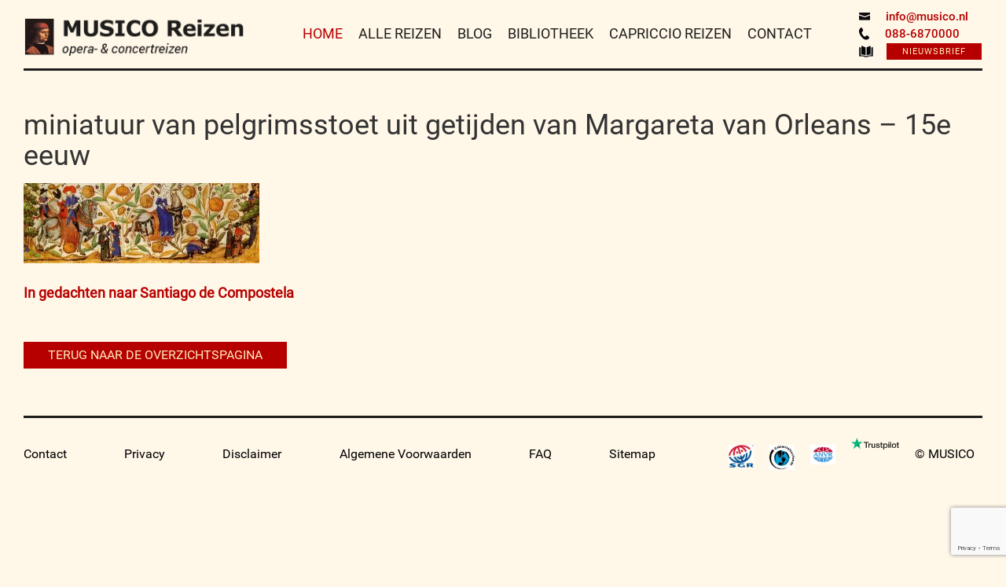

--- FILE ---
content_type: text/html; charset=UTF-8
request_url: https://musico.nl/in-gedachten-naar-santiago-de-compostela/miniatuur-van-pelgrimsstoet-uit-getijden-van-margareta-van-orleans-15e-eeuw/
body_size: 10776
content:
<!DOCTYPE html>
<html lang="nl-NL">
<head>
  <meta charset="utf-8">
  
  <meta name="viewport" content="width=device-width, initial-scale=1">
  <meta name='robots' content='index, follow, max-image-preview:large, max-snippet:-1, max-video-preview:-1' />

	<!-- This site is optimized with the Yoast SEO plugin v20.10 - https://yoast.com/wordpress/plugins/seo/ -->
	<title>miniatuur van pelgrimsstoet uit getijden van Margareta van Orleans - 15e eeuw - MUSICO Reizen</title>
	<link rel="canonical" href="https://musico.nl/in-gedachten-naar-santiago-de-compostela/miniatuur-van-pelgrimsstoet-uit-getijden-van-margareta-van-orleans-15e-eeuw/" />
	<meta property="og:locale" content="nl_NL" />
	<meta property="og:type" content="article" />
	<meta property="og:title" content="miniatuur van pelgrimsstoet uit getijden van Margareta van Orleans - 15e eeuw - MUSICO Reizen" />
	<meta property="og:description" content="Miniatuur van pelgrimsstoet uit getijden van Margareta van Orléans - 15e eeuw" />
	<meta property="og:url" content="https://musico.nl/in-gedachten-naar-santiago-de-compostela/miniatuur-van-pelgrimsstoet-uit-getijden-van-margareta-van-orleans-15e-eeuw/" />
	<meta property="og:site_name" content="MUSICO Reizen" />
	<meta property="og:image" content="https://musico.nl/in-gedachten-naar-santiago-de-compostela/miniatuur-van-pelgrimsstoet-uit-getijden-van-margareta-van-orleans-15e-eeuw" />
	<meta property="og:image:width" content="600" />
	<meta property="og:image:height" content="203" />
	<meta property="og:image:type" content="image/jpeg" />
	<meta name="twitter:card" content="summary_large_image" />
	<script type="application/ld+json" class="yoast-schema-graph">{"@context":"https://schema.org","@graph":[{"@type":"WebPage","@id":"https://musico.nl/in-gedachten-naar-santiago-de-compostela/miniatuur-van-pelgrimsstoet-uit-getijden-van-margareta-van-orleans-15e-eeuw/","url":"https://musico.nl/in-gedachten-naar-santiago-de-compostela/miniatuur-van-pelgrimsstoet-uit-getijden-van-margareta-van-orleans-15e-eeuw/","name":"miniatuur van pelgrimsstoet uit getijden van Margareta van Orleans - 15e eeuw - MUSICO Reizen","isPartOf":{"@id":"https://musico.nl/#website"},"primaryImageOfPage":{"@id":"https://musico.nl/in-gedachten-naar-santiago-de-compostela/miniatuur-van-pelgrimsstoet-uit-getijden-van-margareta-van-orleans-15e-eeuw/#primaryimage"},"image":{"@id":"https://musico.nl/in-gedachten-naar-santiago-de-compostela/miniatuur-van-pelgrimsstoet-uit-getijden-van-margareta-van-orleans-15e-eeuw/#primaryimage"},"thumbnailUrl":"https://musico.nl/wp-content/uploads/2020/04/miniatuur-van-pelgrimsstoet-uit-getijden-van-Margareta-van-Orleans-15e-eeuw.jpg","datePublished":"2020-04-29T16:17:44+00:00","dateModified":"2020-04-29T16:18:15+00:00","breadcrumb":{"@id":"https://musico.nl/in-gedachten-naar-santiago-de-compostela/miniatuur-van-pelgrimsstoet-uit-getijden-van-margareta-van-orleans-15e-eeuw/#breadcrumb"},"inLanguage":"nl-NL","potentialAction":[{"@type":"ReadAction","target":["https://musico.nl/in-gedachten-naar-santiago-de-compostela/miniatuur-van-pelgrimsstoet-uit-getijden-van-margareta-van-orleans-15e-eeuw/"]}]},{"@type":"ImageObject","inLanguage":"nl-NL","@id":"https://musico.nl/in-gedachten-naar-santiago-de-compostela/miniatuur-van-pelgrimsstoet-uit-getijden-van-margareta-van-orleans-15e-eeuw/#primaryimage","url":"https://musico.nl/wp-content/uploads/2020/04/miniatuur-van-pelgrimsstoet-uit-getijden-van-Margareta-van-Orleans-15e-eeuw.jpg","contentUrl":"https://musico.nl/wp-content/uploads/2020/04/miniatuur-van-pelgrimsstoet-uit-getijden-van-Margareta-van-Orleans-15e-eeuw.jpg","width":600,"height":203,"caption":"Miniatuur van pelgrimsstoet uit getijden van Margareta van Orléans - 15e eeuw"},{"@type":"BreadcrumbList","@id":"https://musico.nl/in-gedachten-naar-santiago-de-compostela/miniatuur-van-pelgrimsstoet-uit-getijden-van-margareta-van-orleans-15e-eeuw/#breadcrumb","itemListElement":[{"@type":"ListItem","position":1,"name":"Home","item":"https://musico.nl/"},{"@type":"ListItem","position":2,"name":"In gedachten naar Santiago de Compostela","item":"https://musico.nl/in-gedachten-naar-santiago-de-compostela/"},{"@type":"ListItem","position":3,"name":"miniatuur van pelgrimsstoet uit getijden van Margareta van Orleans &#8211; 15e eeuw"}]},{"@type":"WebSite","@id":"https://musico.nl/#website","url":"https://musico.nl/","name":"MUSICO Reizen","description":"voor opera- en concertreizen, cultuurvakanties en muziekvakanties","potentialAction":[{"@type":"SearchAction","target":{"@type":"EntryPoint","urlTemplate":"https://musico.nl/?s={search_term_string}"},"query-input":"required name=search_term_string"}],"inLanguage":"nl-NL"}]}</script>
	<!-- / Yoast SEO plugin. -->


<link rel='dns-prefetch' href='//cdnjs.cloudflare.com' />
<link rel="alternate" type="application/rss+xml" title="MUSICO Reizen &raquo; feed" href="https://musico.nl/feed/" />
<link rel="alternate" type="application/rss+xml" title="MUSICO Reizen &raquo; reactiesfeed" href="https://musico.nl/comments/feed/" />
<link rel='stylesheet' id='lrm-modal-css' href='https://musico.nl/wp-content/plugins/ajax-login-and-registration-modal-popup//assets/lrm-core.css?ver=15' type='text/css' media='all' />
<link rel='stylesheet' id='wp-block-library-css' href='https://musico.nl/wp-includes/css/dist/block-library/style.min.css?ver=6.2.8' type='text/css' media='all' />
<link rel='stylesheet' id='classic-theme-styles-css' href='https://musico.nl/wp-includes/css/classic-themes.min.css?ver=6.2.8' type='text/css' media='all' />
<style id='global-styles-inline-css' type='text/css'>
body{--wp--preset--color--black: #000000;--wp--preset--color--cyan-bluish-gray: #abb8c3;--wp--preset--color--white: #ffffff;--wp--preset--color--pale-pink: #f78da7;--wp--preset--color--vivid-red: #cf2e2e;--wp--preset--color--luminous-vivid-orange: #ff6900;--wp--preset--color--luminous-vivid-amber: #fcb900;--wp--preset--color--light-green-cyan: #7bdcb5;--wp--preset--color--vivid-green-cyan: #00d084;--wp--preset--color--pale-cyan-blue: #8ed1fc;--wp--preset--color--vivid-cyan-blue: #0693e3;--wp--preset--color--vivid-purple: #9b51e0;--wp--preset--gradient--vivid-cyan-blue-to-vivid-purple: linear-gradient(135deg,rgba(6,147,227,1) 0%,rgb(155,81,224) 100%);--wp--preset--gradient--light-green-cyan-to-vivid-green-cyan: linear-gradient(135deg,rgb(122,220,180) 0%,rgb(0,208,130) 100%);--wp--preset--gradient--luminous-vivid-amber-to-luminous-vivid-orange: linear-gradient(135deg,rgba(252,185,0,1) 0%,rgba(255,105,0,1) 100%);--wp--preset--gradient--luminous-vivid-orange-to-vivid-red: linear-gradient(135deg,rgba(255,105,0,1) 0%,rgb(207,46,46) 100%);--wp--preset--gradient--very-light-gray-to-cyan-bluish-gray: linear-gradient(135deg,rgb(238,238,238) 0%,rgb(169,184,195) 100%);--wp--preset--gradient--cool-to-warm-spectrum: linear-gradient(135deg,rgb(74,234,220) 0%,rgb(151,120,209) 20%,rgb(207,42,186) 40%,rgb(238,44,130) 60%,rgb(251,105,98) 80%,rgb(254,248,76) 100%);--wp--preset--gradient--blush-light-purple: linear-gradient(135deg,rgb(255,206,236) 0%,rgb(152,150,240) 100%);--wp--preset--gradient--blush-bordeaux: linear-gradient(135deg,rgb(254,205,165) 0%,rgb(254,45,45) 50%,rgb(107,0,62) 100%);--wp--preset--gradient--luminous-dusk: linear-gradient(135deg,rgb(255,203,112) 0%,rgb(199,81,192) 50%,rgb(65,88,208) 100%);--wp--preset--gradient--pale-ocean: linear-gradient(135deg,rgb(255,245,203) 0%,rgb(182,227,212) 50%,rgb(51,167,181) 100%);--wp--preset--gradient--electric-grass: linear-gradient(135deg,rgb(202,248,128) 0%,rgb(113,206,126) 100%);--wp--preset--gradient--midnight: linear-gradient(135deg,rgb(2,3,129) 0%,rgb(40,116,252) 100%);--wp--preset--duotone--dark-grayscale: url('#wp-duotone-dark-grayscale');--wp--preset--duotone--grayscale: url('#wp-duotone-grayscale');--wp--preset--duotone--purple-yellow: url('#wp-duotone-purple-yellow');--wp--preset--duotone--blue-red: url('#wp-duotone-blue-red');--wp--preset--duotone--midnight: url('#wp-duotone-midnight');--wp--preset--duotone--magenta-yellow: url('#wp-duotone-magenta-yellow');--wp--preset--duotone--purple-green: url('#wp-duotone-purple-green');--wp--preset--duotone--blue-orange: url('#wp-duotone-blue-orange');--wp--preset--font-size--small: 13px;--wp--preset--font-size--medium: 20px;--wp--preset--font-size--large: 36px;--wp--preset--font-size--x-large: 42px;--wp--preset--spacing--20: 0.44rem;--wp--preset--spacing--30: 0.67rem;--wp--preset--spacing--40: 1rem;--wp--preset--spacing--50: 1.5rem;--wp--preset--spacing--60: 2.25rem;--wp--preset--spacing--70: 3.38rem;--wp--preset--spacing--80: 5.06rem;--wp--preset--shadow--natural: 6px 6px 9px rgba(0, 0, 0, 0.2);--wp--preset--shadow--deep: 12px 12px 50px rgba(0, 0, 0, 0.4);--wp--preset--shadow--sharp: 6px 6px 0px rgba(0, 0, 0, 0.2);--wp--preset--shadow--outlined: 6px 6px 0px -3px rgba(255, 255, 255, 1), 6px 6px rgba(0, 0, 0, 1);--wp--preset--shadow--crisp: 6px 6px 0px rgba(0, 0, 0, 1);}:where(.is-layout-flex){gap: 0.5em;}body .is-layout-flow > .alignleft{float: left;margin-inline-start: 0;margin-inline-end: 2em;}body .is-layout-flow > .alignright{float: right;margin-inline-start: 2em;margin-inline-end: 0;}body .is-layout-flow > .aligncenter{margin-left: auto !important;margin-right: auto !important;}body .is-layout-constrained > .alignleft{float: left;margin-inline-start: 0;margin-inline-end: 2em;}body .is-layout-constrained > .alignright{float: right;margin-inline-start: 2em;margin-inline-end: 0;}body .is-layout-constrained > .aligncenter{margin-left: auto !important;margin-right: auto !important;}body .is-layout-constrained > :where(:not(.alignleft):not(.alignright):not(.alignfull)){max-width: var(--wp--style--global--content-size);margin-left: auto !important;margin-right: auto !important;}body .is-layout-constrained > .alignwide{max-width: var(--wp--style--global--wide-size);}body .is-layout-flex{display: flex;}body .is-layout-flex{flex-wrap: wrap;align-items: center;}body .is-layout-flex > *{margin: 0;}:where(.wp-block-columns.is-layout-flex){gap: 2em;}.has-black-color{color: var(--wp--preset--color--black) !important;}.has-cyan-bluish-gray-color{color: var(--wp--preset--color--cyan-bluish-gray) !important;}.has-white-color{color: var(--wp--preset--color--white) !important;}.has-pale-pink-color{color: var(--wp--preset--color--pale-pink) !important;}.has-vivid-red-color{color: var(--wp--preset--color--vivid-red) !important;}.has-luminous-vivid-orange-color{color: var(--wp--preset--color--luminous-vivid-orange) !important;}.has-luminous-vivid-amber-color{color: var(--wp--preset--color--luminous-vivid-amber) !important;}.has-light-green-cyan-color{color: var(--wp--preset--color--light-green-cyan) !important;}.has-vivid-green-cyan-color{color: var(--wp--preset--color--vivid-green-cyan) !important;}.has-pale-cyan-blue-color{color: var(--wp--preset--color--pale-cyan-blue) !important;}.has-vivid-cyan-blue-color{color: var(--wp--preset--color--vivid-cyan-blue) !important;}.has-vivid-purple-color{color: var(--wp--preset--color--vivid-purple) !important;}.has-black-background-color{background-color: var(--wp--preset--color--black) !important;}.has-cyan-bluish-gray-background-color{background-color: var(--wp--preset--color--cyan-bluish-gray) !important;}.has-white-background-color{background-color: var(--wp--preset--color--white) !important;}.has-pale-pink-background-color{background-color: var(--wp--preset--color--pale-pink) !important;}.has-vivid-red-background-color{background-color: var(--wp--preset--color--vivid-red) !important;}.has-luminous-vivid-orange-background-color{background-color: var(--wp--preset--color--luminous-vivid-orange) !important;}.has-luminous-vivid-amber-background-color{background-color: var(--wp--preset--color--luminous-vivid-amber) !important;}.has-light-green-cyan-background-color{background-color: var(--wp--preset--color--light-green-cyan) !important;}.has-vivid-green-cyan-background-color{background-color: var(--wp--preset--color--vivid-green-cyan) !important;}.has-pale-cyan-blue-background-color{background-color: var(--wp--preset--color--pale-cyan-blue) !important;}.has-vivid-cyan-blue-background-color{background-color: var(--wp--preset--color--vivid-cyan-blue) !important;}.has-vivid-purple-background-color{background-color: var(--wp--preset--color--vivid-purple) !important;}.has-black-border-color{border-color: var(--wp--preset--color--black) !important;}.has-cyan-bluish-gray-border-color{border-color: var(--wp--preset--color--cyan-bluish-gray) !important;}.has-white-border-color{border-color: var(--wp--preset--color--white) !important;}.has-pale-pink-border-color{border-color: var(--wp--preset--color--pale-pink) !important;}.has-vivid-red-border-color{border-color: var(--wp--preset--color--vivid-red) !important;}.has-luminous-vivid-orange-border-color{border-color: var(--wp--preset--color--luminous-vivid-orange) !important;}.has-luminous-vivid-amber-border-color{border-color: var(--wp--preset--color--luminous-vivid-amber) !important;}.has-light-green-cyan-border-color{border-color: var(--wp--preset--color--light-green-cyan) !important;}.has-vivid-green-cyan-border-color{border-color: var(--wp--preset--color--vivid-green-cyan) !important;}.has-pale-cyan-blue-border-color{border-color: var(--wp--preset--color--pale-cyan-blue) !important;}.has-vivid-cyan-blue-border-color{border-color: var(--wp--preset--color--vivid-cyan-blue) !important;}.has-vivid-purple-border-color{border-color: var(--wp--preset--color--vivid-purple) !important;}.has-vivid-cyan-blue-to-vivid-purple-gradient-background{background: var(--wp--preset--gradient--vivid-cyan-blue-to-vivid-purple) !important;}.has-light-green-cyan-to-vivid-green-cyan-gradient-background{background: var(--wp--preset--gradient--light-green-cyan-to-vivid-green-cyan) !important;}.has-luminous-vivid-amber-to-luminous-vivid-orange-gradient-background{background: var(--wp--preset--gradient--luminous-vivid-amber-to-luminous-vivid-orange) !important;}.has-luminous-vivid-orange-to-vivid-red-gradient-background{background: var(--wp--preset--gradient--luminous-vivid-orange-to-vivid-red) !important;}.has-very-light-gray-to-cyan-bluish-gray-gradient-background{background: var(--wp--preset--gradient--very-light-gray-to-cyan-bluish-gray) !important;}.has-cool-to-warm-spectrum-gradient-background{background: var(--wp--preset--gradient--cool-to-warm-spectrum) !important;}.has-blush-light-purple-gradient-background{background: var(--wp--preset--gradient--blush-light-purple) !important;}.has-blush-bordeaux-gradient-background{background: var(--wp--preset--gradient--blush-bordeaux) !important;}.has-luminous-dusk-gradient-background{background: var(--wp--preset--gradient--luminous-dusk) !important;}.has-pale-ocean-gradient-background{background: var(--wp--preset--gradient--pale-ocean) !important;}.has-electric-grass-gradient-background{background: var(--wp--preset--gradient--electric-grass) !important;}.has-midnight-gradient-background{background: var(--wp--preset--gradient--midnight) !important;}.has-small-font-size{font-size: var(--wp--preset--font-size--small) !important;}.has-medium-font-size{font-size: var(--wp--preset--font-size--medium) !important;}.has-large-font-size{font-size: var(--wp--preset--font-size--large) !important;}.has-x-large-font-size{font-size: var(--wp--preset--font-size--x-large) !important;}
.wp-block-navigation a:where(:not(.wp-element-button)){color: inherit;}
:where(.wp-block-columns.is-layout-flex){gap: 2em;}
.wp-block-pullquote{font-size: 1.5em;line-height: 1.6;}
</style>
<link rel='stylesheet' id='contact-form-7-css' href='https://musico.nl/wp-content/plugins/contact-form-7/includes/css/styles.css?ver=5.8.7' type='text/css' media='all' />
<link rel='stylesheet' id='ppress-frontend-css' href='https://musico.nl/wp-content/plugins/wp-user-avatar/assets/css/frontend.min.css?ver=4.16.3' type='text/css' media='all' />
<link rel='stylesheet' id='ppress-flatpickr-css' href='https://musico.nl/wp-content/plugins/wp-user-avatar/assets/flatpickr/flatpickr.min.css?ver=4.16.3' type='text/css' media='all' />
<link rel='stylesheet' id='ppress-select2-css' href='https://musico.nl/wp-content/plugins/wp-user-avatar/assets/select2/select2.min.css?ver=6.2.8' type='text/css' media='all' />
<link rel='stylesheet' id='cff-css' href='https://musico.nl/wp-content/plugins/custom-facebook-feed-pro/assets/css/cff-style.min.css?ver=4.7.3' type='text/css' media='all' />
<link rel='stylesheet' id='musico-style-css' href='https://musico.nl/wp-content/themes/musico/style.css?ver=6.2.8' type='text/css' media='all' />
<link rel='stylesheet' id='js_composer_custom_css-css' href='//musico.nl/wp-content/uploads/js_composer/custom.css?ver=6.13.0' type='text/css' media='all' />
<script type='text/javascript' src='https://musico.nl/wp-includes/js/jquery/jquery.min.js?ver=3.6.4' id='jquery-core-js'></script>
<script type='text/javascript' src='https://musico.nl/wp-includes/js/jquery/jquery-migrate.min.js?ver=3.4.0' id='jquery-migrate-js'></script>
<script type='text/javascript' src='https://musico.nl/wp-content/plugins/wp-user-avatar/assets/flatpickr/flatpickr.min.js?ver=4.16.3' id='ppress-flatpickr-js'></script>
<script type='text/javascript' src='https://musico.nl/wp-content/plugins/wp-user-avatar/assets/select2/select2.min.js?ver=4.16.3' id='ppress-select2-js'></script>
<link rel="https://api.w.org/" href="https://musico.nl/wp-json/" /><link rel="alternate" type="application/json" href="https://musico.nl/wp-json/wp/v2/media/9605" /><link rel="EditURI" type="application/rsd+xml" title="RSD" href="https://musico.nl/xmlrpc.php?rsd" />
<link rel="wlwmanifest" type="application/wlwmanifest+xml" href="https://musico.nl/wp-includes/wlwmanifest.xml" />
<meta name="generator" content="WordPress 6.2.8" />
<link rel='shortlink' href='https://musico.nl/?p=9605' />
<link rel="alternate" type="application/json+oembed" href="https://musico.nl/wp-json/oembed/1.0/embed?url=https%3A%2F%2Fmusico.nl%2Fin-gedachten-naar-santiago-de-compostela%2Fminiatuur-van-pelgrimsstoet-uit-getijden-van-margareta-van-orleans-15e-eeuw%2F" />
<link rel="alternate" type="text/xml+oembed" href="https://musico.nl/wp-json/oembed/1.0/embed?url=https%3A%2F%2Fmusico.nl%2Fin-gedachten-naar-santiago-de-compostela%2Fminiatuur-van-pelgrimsstoet-uit-getijden-van-margareta-van-orleans-15e-eeuw%2F&#038;format=xml" />
<!-- Custom Facebook Feed JS vars -->
<script type="text/javascript">
var cffsiteurl = "https://musico.nl/wp-content/plugins";
var cffajaxurl = "https://musico.nl/wp-admin/admin-ajax.php";


var cfflinkhashtags = "true";
</script>
<style type="text/css">.recentcomments a{display:inline !important;padding:0 !important;margin:0 !important;}</style><meta name="generator" content="Powered by WPBakery Page Builder - drag and drop page builder for WordPress."/>
<style type="text/css">.broken_link, a.broken_link {
	text-decoration: line-through;
}</style>		<style type="text/css" id="wp-custom-css">
			/*
You can add your own CSS here.

Click the help icon above to learn more.
*/

/*footer {
    position: absolute;
    right: 0;
    height: 0 !important;
    left: 15px !important;
    bottom: 0;
}
footer {
    position: relative !important;
    left: 0;
    right: 0;
    height: 70px !important;
    bottom: 0;
}*/
#comment{
 max-height: 100px;
}
h1.entry-title {
    order: 2;
    margin-bottom: 15px;
}

header.entry-header.nav-down {
    display: flex !important;
    flex-direction: column !important;
}

.entry-meta {
    margin-bottom: 15px;
	order:1;
}

span.byline, time.updated ,.edit-link ,
.logged-in-as{
    display: none;
}

@media (max-width:767px){
  header.entry-header.nav-down {
		margin-top:15px;
	}
   .nav-next{
      float: none !important;
      display: block !important;
      margin-top: 7px;
   }

}




.nav-links >div {
    display: inline-block;
}
.nav-links >div >a{
	font-weight:bold;
	color:#b60000;
}
.nav-next{
	float:right;
}

[for="comment"]{
    display:block;
}

#submit{
 background-color: #b60000;
    color: #FCEBB9;
    border-color: #b60000;
}
 
#submit:hover{
	background-color: #FCEBB9;
    color: #b60000;
    border-color: #FCEBB9;
}

		</style>
		<noscript><style> .wpb_animate_when_almost_visible { opacity: 1; }</style></noscript>  <link rel="icon" href="https://musico.nl/wp-content/themes/musico/img/favicon.png" type="image/gif" sizes="16x16">
  <!-- Bootstrap -->
  <link href="https://musico.nl/wp-content/themes/musico/plugins/bootstrap/css/bootstrap.min.css" rel="stylesheet">
  <!-- <link href="https://musico.nl/wp-content/themes/musico/plugins/bootstrap_date_picker/css/bootstrap-datetimepicker.min.css" rel="stylesheet"> -->
  <!-- fontawesome -->
  <link href="https://musico.nl/wp-content/themes/musico/plugins/fontawesome/css/font-awesome.min.css" rel="stylesheet">
  <!-- slick -->
  <link href="https://musico.nl/wp-content/themes/musico/plugins/slick/slick-min.css" rel="stylesheet">
  <link href="https://musico.nl/wp-content/themes/musico/plugins/slick/slick-theme-min.css" rel="stylesheet">
  <!-- material design light css start -->
  <link rel="stylesheet" href="https://musico.nl/wp-content/themes/musico/plugins/mdl/material.min.css">
  <!-- custom styles start -->
  <link href="https://musico.nl/wp-content/themes/musico/css/custom-styles.css" rel="stylesheet">
  <link href="https://musico.nl/wp-content/themes/musico/css/media.min.css" rel="stylesheet">
  <!-- jQuery (necessary for Bootstrap's JavaScript plugins) -->
  <script src="https://musico.nl/wp-content/themes/musico/js/jquery.min.js"></script>
  <!-- isotope -->
  <script src="https://musico.nl/wp-content/themes/musico/plugins/isotope/js/isotope-docs.min.js"></script>
  <script src="https://musico.nl/wp-content/themes/musico/js/jquery.animateNumber.min.js"></script>
  <!-- <script src="https://musico.nl/wp-content/themes/musico/plugins/bootstrap_date_picker/js/moment.js"></script> -->
  <!-- <script src="https://musico.nl/wp-content/themes/musico/plugins/bootstrap_date_picker/js/bootstrap-datetimepicker.min.js"></script> -->
  <!-- TrustBox script -->
<script type="text/javascript" src="//widget.trustpilot.com/bootstrap/v5/tp.widget.bootstrap.min.js" async></script>
<!-- End Trustbox script -->
  <!-- Hotjar Tracking Code for www.musico.nl -->
  <script>
      (function(h,o,t,j,a,r){
          h.hj=h.hj||function(){(h.hj.q=h.hj.q||[]).push(arguments)};
          h._hjSettings={hjid:1203065,hjsv:6};
          a=o.getElementsByTagName('head')[0];
          r=o.createElement('script');r.async=1;
          r.src=t+h._hjSettings.hjid+j+h._hjSettings.hjsv;
          a.appendChild(r);
      })(window,document,'https://static.hotjar.com/c/hotjar-','.js?sv=');
  </script>
</head>
<body class="attachment attachment-template-default single single-attachment postid-9605 attachmentid-9605 attachment-jpeg group-blog wpb-js-composer js-comp-ver-6.13.0 vc_responsive">
  <!-- Google Tag Manager -->
  <noscript><iframe src="//www.googletagmanager.com/ns.html?id=GTM-KK79FN"
  height="0" width="0" style="display:none;visibility:hidden"></iframe></noscript>
  <script>(function(w,d,s,l,i){w[l]=w[l]||[];w[l].push({'gtm.start':
  new Date().getTime(),event:'gtm.js'});var f=d.getElementsByTagName(s)[0],
  j=d.createElement(s),dl=l!='dataLayer'?'&l='+l:'';j.async=true;j.src=
  '//www.googletagmanager.com/gtm.js?id='+i+dl;f.parentNode.insertBefore(j,f);
  })(window,document,'script','dataLayer','GTM-KK79FN');</script>
  <!-- End Google Tag Manager -->
  <!-- <div id="p1" class="mdl-progress mdl-js-progress page_progressloader determinate progress"></div> -->
  <div class="page_spinloader" style="display:none;">
    <div class="mdl-spinner mdl-spinner--single-color mdl-js-spinner is-active"></div>
  </div>
  <!-- <div id="page-loader" class="mdl-progress mdl-js-progress mdl-progress__indeterminate"></div> -->
    <!-- navigation start -->
  <header class="header-el nav-down">
  <div class="container-fluid nav_booptstrap">
    <div class="col-sm-12">
      <nav class="navbar navbar-default">
        <!-- Brand and toggle get grouped for better mobile display -->
        <div class="navbar-header">
          <button type="button" class="navbar-toggle collapsed" data-toggle="collapse" data-target="#bs-example-navbar-collapse-1" aria-expanded="false">
            <span class="sr-only">Toggle navigation</span>
            <span class="icon-bar"></span>
            <span class="icon-bar"></span>
            <span class="icon-bar"></span>
          </button>
          <a class="navbar-brand" href="https://musico.nl/">
            <img src="https://musico.nl/wp-content/themes/musico/img/logo.png">
          </a>          
        </div>
        <!-- Collect the nav links, forms, and other content for toggling -->
        <div class="collapse navbar-collapse" id="bs-example-navbar-collapse-1">
          <ul class="nav navbar-nav navbar-right">
            <li class="continfo">            
              <a href="mailto:info@musico.nl"><img src="https://musico.nl/wp-content/themes/musico/img/icons/mail.svg">info@musico.nl</a>
              <a  href="tel:0886870000"><img src="https://musico.nl/wp-content/themes/musico/img/icons/telephone.svg">088-6870000</a>
              <a href="/nieuwsbrief/" target="_blank">
                <img src="https://musico.nl/wp-content/themes/musico/img/icons/brochure.svg">
                <span id="dwn_brocher" class="btn btns btn-primary mdl-button mdl-js-button mdl-js-ripple-effect">NIEUWSBRIEF</span>
                <div class="mdl-tooltip" data-mdl-for="dwn_brocher">
                  Download onze nieuwsbrief
                </div>
              </a>
            </li>
          </ul>
          <ul class="nav navbar-nav navbar-site" style="float: none;">
            <li class='active'><a href='https://musico.nl/'>HOME</a></li><li class=''><a href='https://musico.nl/reisoverzicht/'>ALLE REIZEN</a></li><li class=''><a href='https://musico.nl/blog/'>BLOG</a></li><li class=''><a href='https://musico.nl/bibliotheek/'>BIBLIOTHEEK</a></li><li class=''><a href='https://musico.nl/capriccio-reizen/'>CAPRICCIO REIZEN</a></li><li class=''><a href='https://musico.nl/contact/'>CONTACT</a></li>            
          </ul>
           <!-- -->
        </div><!-- /.navbar-collapse -->
      </nav>
    </div>
  </div>
</header>
  <!-- /.container-fluid -->
  <div class="mdl_navbar original">
    <nav class="navbar navbar-default">
      <button id="demo-menu-lower-right" class="mdlbtn_nav navbar-toggle">
        <span class="icon-bar"></span>
        <span class="icon-bar"></span>
        <span class="icon-bar"></span>
      </button>
      <a class="mobile-brandlogo" href="https://musico.nl/">
        <img src="https://musico.nl/wp-content/themes/musico/img/logo2.png">
      </a>
      <ul class="mdl-menu mdl-menu--bottom-right mdl-js-menu mdl-js-ripple-effect nav navbar-nav navbar-mobile" for="demo-menu-lower-right">
        <li class='active'><a href='https://musico.nl/'>HOME</a></li><li class=''><a href='https://musico.nl/reisoverzicht/'>ALLE REIZEN</a></li><li class=''><a href='https://musico.nl/blog/'>BLOG</a></li><li class=''><a href='https://musico.nl/bibliotheek/'>BIBLIOTHEEK</a></li><li class=''><a href='https://musico.nl/capriccio-reizen/'>CAPRICCIO REIZEN</a></li><li class=''><a href='https://musico.nl/contact/'>CONTACT</a></li><li><a href='#' class='lrm-login'>INLOGGEN</a></li>      </ul>
      <div class="mdl_contactinfo">
        <ul class="list-inline">
          <li>
            <a href="mailto:info@musico.nl">info@musico.nl</a><br>
            <a class="mdl-tel" href="tel:0886870000">088-6870000</a>
          </li>
          <li>
            <a href="/nieuwsbrief/" target="_blank">
              <span class="btn btns btn-primary mdl-button mdl-js-button mdl-js-ripple-effect">Nieuwsbrief</span>
            </a>
          </li>
        </ul>
      </div>
            <a class="navbar-brand" href="https://musico.nl/">
        <img src="https://musico.nl/wp-content/themes/musico/img/logo.png">
      </a><br/>
    </nav>
  </div>
  <div class="content-div">
  <script>
  $(document).ready(function(){
    
    var flg = 0;
    $("ul.navbar-site li").each(function(){
      if($(this).hasClass('active'))
      {
        flg++;
      }
    });
    //console.log(flg);
    if(flg > 1)
    {
      $("ul.navbar-site li:first-child").removeClass('active');
    }
    else
    {
     $("ul.navbar-site li:first-child").addClass('active'); 
    }

    //For mobile menu
    
    var flg_mobile = 0;
    $("ul.navbar-mobile li").each(function(){
      if($(this).hasClass('active'))
      {
        flg_mobile++;
      }
    });
    //console.log(flg);
    if(flg > 1)
    {
      $("ul.navbar-mobile li:first-child").removeClass('active');
    }
    else
    {
     $("ul.navbar-mobile li:first-child").addClass('active'); 
    }
  });
  </script>
<div id="primary" class="content-area">

	<main id="main" class="site-main" role="main">

		<div class="container-fluid">

			<div class="col-xs-12">

				
<article id="post-9605" class="post-9605 attachment type-attachment status-inherit hentry">
	<header class="entry-header">
		<h1 class="entry-title">miniatuur van pelgrimsstoet uit getijden van Margareta van Orleans &#8211; 15e eeuw</h1>	</header><!-- .entry-header -->

	<div class="entry-content">
		<p class="attachment"><a href='https://musico.nl/wp-content/uploads/2020/04/miniatuur-van-pelgrimsstoet-uit-getijden-van-Margareta-van-Orleans-15e-eeuw.jpg'><img width="300" height="102" src="https://musico.nl/wp-content/uploads/2020/04/miniatuur-van-pelgrimsstoet-uit-getijden-van-Margareta-van-Orleans-15e-eeuw-300x102.jpg" class="attachment-medium size-medium" alt="Miniatuur van pelgrimsstoet uit getijden van Margareta van Orléans - 15e eeuw" decoding="async" loading="lazy" srcset="https://musico.nl/wp-content/uploads/2020/04/miniatuur-van-pelgrimsstoet-uit-getijden-van-Margareta-van-Orleans-15e-eeuw-300x102.jpg 300w, https://musico.nl/wp-content/uploads/2020/04/miniatuur-van-pelgrimsstoet-uit-getijden-van-Margareta-van-Orleans-15e-eeuw-410x139.jpg 410w, https://musico.nl/wp-content/uploads/2020/04/miniatuur-van-pelgrimsstoet-uit-getijden-van-Margareta-van-Orleans-15e-eeuw.jpg 600w" sizes="(max-width: 300px) 100vw, 300px" /></a></p>
	</div><!-- .entry-content -->

	<footer class="entry-footer">
			</footer><!-- .entry-footer -->
</article><!-- #post-## -->

	<nav class="navigation post-navigation" aria-label="Berichten">
		<h2 class="screen-reader-text">Bericht navigatie</h2>
		<div class="nav-links"><div class="nav-previous"><a href="https://musico.nl/in-gedachten-naar-santiago-de-compostela/" rel="prev">In gedachten naar Santiago de Compostela</a></div></div>
	</nav><br/><br/><a href="/spierziekte">

            <button class="btn btn-primary mdl-button mdl-js-button mdl-js-ripple-effect" data-upgraded=",MaterialButton,MaterialRipple">Terug naar de overzichtspagina<span class="mdl-button__ripple-container"><span class="mdl-ripple is-animating" style="width: 375.093px; height: 375.093px; transform: translate(-50%, -50%) translate(171px, 26px);"></span></span></button>

          </a>
			</div>

		</div>

	</main><!-- #main -->

</div><!-- #primary -->

<!-- footer start -->
<footer id="footer">
  <div class="container-fluid">
    <div class="col-xs-12">
      <ul class="footer_links">
        <li><a href='https://musico.nl/contact/'>Contact</a></li><li><a href='/privacy/'>Privacy</a></li><li><a href='/disclaimer'>Disclaimer</a></li><li><a href='/algemene-voorwaarden/'>Algemene Voorwaarden</a></li><li><a href='https://musico.nl/faq/'>FAQ</a></li><li><a href='/sitemap/'>Sitemap</a></li>        
        <li class="align-right copyright"><a href="">© MUSICO</a></li>
<li class="align-right trustpilotfoot">  <!-- TrustBox widget - Mini -->
            <!-- <div class="trustpilot-widget" data-locale="nl-NL" data-template-id="53aa8807dec7e10d38f59f32" data-businessunit-id="59a6c8ef0000ff0005aa06ce" data-style-height="77px" data-style-width="100%" data-theme="light">
            <a href="https://nl.trustpilot.com/review/musico.nl" target="_blank">Trustpilot</a>
            </div> -->
            <!-- End TrustBox widget -->          
            <a href='https://nl.trustpilot.com/review/musico.nl?utm_medium=Trustbox' target='_blank' style='text-decoration: none;padding:0;margin-right:15px;'><img src='https://emailsignature.trustpilot.com/logo/n/2/logo@2x.png' border='0' height='15' alt='Trustpilot Logo' style='max-height: 24px; width: initial; margin: 0px;'><br><img src='https://emailsignature.trustpilot.com/newsletter/nl-NL/2/59a6c8ef0000ff0005aa06ce/stars@2x.png' border='0' height='20' alt='Trustpilot Stars' style='max-height: 52px; width: initial; margin: 5px 0px;'><!-- <br><img src='https://emailsignature.trustpilot.com/newsletter/nl-NL/2/59a6c8ef0000ff0005aa06ce/text@2x.png' border='0' height='14' alt='TrustScore' style='max-height: 14px; width: initial; margin: 0px;'> --></a>
          </li>
                <li class="align-right img"><a href="https://musico.nl/anvr"><img src="https://musico.nl/wp-content/uploads/2019/10/ANVR-logo-2019web.jpg"></a></li>
                        <li class="align-right img"><a href="https://musico.nl/calamiteitenfonds"><img src="https://musico.nl/wp-content/uploads/2017/04/logo-cfr-e1491925855132.jpg"></a></li>
                        <li class="align-right img"><a href="https://musico.nl/sgr"><img src="https://musico.nl/wp-content/uploads/2016/11/SGR-logo-kleur-jpg-1-e1612351470581.jpg"></a></li>
                

      </ul>
      
    </div>
  </div>
</footer>
</div>
<!-- Include all compiled plugins (below), or include individual files as needed -->
<script src="https://musico.nl/wp-content/themes/musico/plugins/bootstrap/js/bootstrap.min.js"></script>
<!-- <script src="//code.jquery.com/ui/1.11.4/jquery-ui.js"></script> -->

<!-- slick -->
<script src="https://musico.nl/wp-content/themes/musico/plugins/slick/slick.min.js"></script>
<script type="text/javascript">
jQuery('.idmis1_imgslick').slick({
  dots: false,
  speed: 1000,
  slidesToShow: 1,
  slidesToScroll: 1,
  autoplay: true,
  autoplaySpeed: 2000,
  fade: true,
  cssEase: 'linear'
});
  // document.querySelector('#p1').addEventListener('mdl-componentupgraded', function() {
  //   this.MaterialProgress.setProgress(0);
  // });
jQuery(document).ready(function(){
  jQuery('#page-loader').hide();
});
</script>
<!--Start of Tawk.to Script-->
<script type="text/javascript">
// var Tawk_API=Tawk_API||{}, Tawk_LoadStart=new Date();
// (function(){
// var s1=document.createElement("script"),s0=document.getElementsByTagName("script")[0];
// s1.async=true;
// s1.src='https://embed.tawk.to/5825eeab69d9ab3a1bdea585/default';
// s1.charset='UTF-8';
// s1.setAttribute('crossorigin','*');
// s0.parentNode.insertBefore(s1,s0);
// })();

 //conditions to show twak to box or hide
  var show = 0;  
  
  if(document.getElementsByClassName("page-template-details").length)
  {
    show = 1;
  }
  else if(document.getElementsByClassName("page-template-home").length)
  {
    show = 1; 
  }
  else if(document.getElementsByClassName("page-template-booking-newdesgin").length)
    {
      if(!/Android|webOS|iPhone|iPad|iPod|BlackBerry|IEMobile|Opera Mini/i.test(navigator.userAgent) ) 
      {
        show = 1;
      }
    }
 if(show == 1) 
  {
    var Tawk_API=Tawk_API||{}, Tawk_LoadStart=new Date();
    (function(){
    var s1=document.createElement("script"),s0=document.getElementsByTagName("script")[0];
    s1.async=true;
    s1.src='https://embed.tawk.to/5825eeab69d9ab3a1bdea585/default';
    s1.charset='UTF-8';
    s1.setAttribute('crossorigin','*');
    s0.parentNode.insertBefore(s1,s0);
    })();
  }


  if ((document.getElementsByClassName("page-template-booking-newdesgin").length && screen.width <=767)) 
  {
      $(".mdl_navbar").addClass("cloned");
      $(".header-el").addClass("scroll-top").addClass("nav-up");
      $("body").css("padding-top","85px");
  }
</script>
<!--End of Tawk.to Script-->
<!-- mdl script start -->
<script src="https://musico.nl/wp-content/themes/musico/js/general.js"></script>
<script src="https://musico.nl/wp-content/themes/musico/plugins/mdl/material.min.js"></script>
<!-- <script src="https://musico.nl/wp-content/plugins/custom-facebook-feed/js/cff-scripts.js"></script> -->
<style>/* LRM */ body.logged-in .lrm-hide-if-logged-in { display: none; }
body:not(.logged-in) .lrm-show-if-logged-in { display: none; }</style><!--
-->
<div class="lrm-user-modal" style="visibility: hidden;"> <!-- this is the entire modal form, including the background -->
    <div class="lrm-user-modal-container"> <!-- this is the container wrapper -->
        <ul class="lrm-switcher -is-login-only">
            <li><a href="#0" class="lrm-switch-to-link lrm-switch-to--login">
                    Aanmelden                </a></li>

                    </ul>

        <div id="lrm-login"> <!-- log in form -->
            <form class="lrm-form" action="#0" data-action="login">

                <div class="lrm-integrations lrm-integrations--login">
                                    </div>

                <p class="lrm-form-message lrm-form-message--init"></p>

                <div class="fieldset">
                    <label class="image-replace lrm-email" for="signin-email">MUSICO-id</label>
                    <input  name="username" class="full-width has-padding has-border" id="signin-email" type="text" placeholder="MUSICO-id" required value="">
                    <span class="lrm-error-message"></span>
                </div>

                <div class="fieldset">
                    <label class="image-replace lrm-password" for="signin-password">e-mailadres</label>
                    <input name="password" class="full-width has-padding has-border" id="signin-password" type="password"  placeholder="e-mailadres" required value="">
                    <span class="lrm-error-message"></span>
                    <a href="#0" class="hide-password" data-show="Laat zien" data-hide="Verbergen">Laat zien</a>
                </div>


                <div class="fieldset">
                    <input type="checkbox" id="remember-me" name="remember-me" checked>
                    <label for="remember-me">Onthoud me</label>
                </div>

                <div class="lrm-integrations lrm-integrations--login">
                                    </div>


                <div class="fieldset">
                    <button class="full-width has-padding" type="submit">
                        Inloggen                    </button>
                </div>
                <input type="hidden" name="lrm_action" value="login">
                <input type="hidden" name="wp-submit" value="1">

                <input type="hidden" id="security-login" name="security-login" value="6ed6d5a4ec" /><input type="hidden" name="_wp_http_referer" value="/in-gedachten-naar-santiago-de-compostela/miniatuur-van-pelgrimsstoet-uit-getijden-van-margareta-van-orleans-15e-eeuw/" />            </form>

            <p class="lrm-form-bottom-message"><a href="#0">Forgot your password?</a></p>
            <!-- <a href="#0" class="lrm-close-form">Close</a> -->
        </div> <!-- lrm-login -->

        
        <div id="lrm-reset-password"> <!-- reset password form -->
            <form class="lrm-form" action="#0" data-action="lost-password">

                <p class="lrm-form-message">Lost your password? Please enter your email address. You will receive mail with link to set new password.</p>

                <div class="fieldset">
                    <label class="image-replace lrm-email" for="reset-email">Email or Username</label>
                    <input class="full-width has-padding has-border" name="user_login" id="reset-email" type="text" required placeholder="Email or Username">
                    <span class="lrm-error-message"></span>
                </div>

                <div class="lrm-integrations lrm-integrations--reset-pass">
                                    </div>

                <input type="hidden" name="lrm_action" value="lostpassword">
                <input type="hidden" name="wp-submit" value="1">
                <input type="hidden" id="security-lostpassword" name="security-lostpassword" value="10d2aab40b" /><input type="hidden" name="_wp_http_referer" value="/in-gedachten-naar-santiago-de-compostela/miniatuur-van-pelgrimsstoet-uit-getijden-van-margareta-van-orleans-15e-eeuw/" />
                <div class="fieldset">
                    <button class="full-width has-padding" type="submit">
                        Reset password                    </button>
                </div>
            </form>

            <p class="lrm-form-bottom-message"><a href="#0">Back to login</a></p>
        </div> <!-- lrm-reset-password -->
        <a href="#0" class="lrm-close-form">Sluiten</a>
    </div> <!-- lrm-user-modal-container -->
</div> <!-- lrm-user-modal --><script type="text/javascript">
document.addEventListener( 'wpcf7mailsent', function( event ) {
    if ( '3458' == event.detail.contactFormId ) {
        gaga('wwwmusiconl.send', 'event', 'Brochure aangevraagd', 'submit');
    }
}, false );
</script>
<script type='text/javascript' id='lrm-modal-js-extra'>
/* <![CDATA[ */
var LRM = {"redirect_url":"","ajax_url":"https:\/\/musico.nl\/?lrm=1","is_user_logged_in":"","reload_after_login":"true","selectors_mapping":{"login":".popup_login","register":".popup_register"},"is_customize_preview":""};
/* ]]> */
</script>
<script type='text/javascript' src='https://musico.nl/wp-content/plugins/ajax-login-and-registration-modal-popup//assets/lrm-core.js?ver=15' id='lrm-modal-js'></script>
<script type='text/javascript' src='https://musico.nl/wp-content/plugins/contact-form-7/includes/swv/js/index.js?ver=5.8.7' id='swv-js'></script>
<script type='text/javascript' id='contact-form-7-js-extra'>
/* <![CDATA[ */
var wpcf7 = {"api":{"root":"https:\/\/musico.nl\/wp-json\/","namespace":"contact-form-7\/v1"}};
/* ]]> */
</script>
<script type='text/javascript' src='https://musico.nl/wp-content/plugins/contact-form-7/includes/js/index.js?ver=5.8.7' id='contact-form-7-js'></script>
<script type='text/javascript' id='ppress-frontend-script-js-extra'>
/* <![CDATA[ */
var pp_ajax_form = {"ajaxurl":"https:\/\/musico.nl\/wp-admin\/admin-ajax.php","confirm_delete":"Weet je het zeker?","deleting_text":"Verwijderen...","deleting_error":"Er is een fout opgetreden. Probeer het opnieuw.","nonce":"77e9013db8","disable_ajax_form":"false","is_checkout":"0","is_checkout_tax_enabled":"0","is_checkout_autoscroll_enabled":"true"};
/* ]]> */
</script>
<script type='text/javascript' src='https://musico.nl/wp-content/plugins/wp-user-avatar/assets/js/frontend.min.js?ver=4.16.3' id='ppress-frontend-script-js'></script>
<script type='text/javascript' id='cffscripts-js-extra'>
/* <![CDATA[ */
var cffOptions = {"placeholder":"https:\/\/musico.nl\/wp-content\/plugins\/custom-facebook-feed-pro\/assets\/img\/placeholder.png","resized_url":"https:\/\/musico.nl\/wp-content\/uploads\/sb-facebook-feed-images\/","nonce":"05b672cf33"};
/* ]]> */
</script>
<script type='text/javascript' src='https://musico.nl/wp-content/plugins/custom-facebook-feed-pro/assets/js/cff-scripts.min.js?ver=4.7.3' id='cffscripts-js'></script>
<script type='text/javascript' src='https://musico.nl/wp-content/themes/musico/js/navigation.js?ver=20151215' id='musico-navigation-js'></script>
<script type='text/javascript' src='https://cdnjs.cloudflare.com/ajax/libs/jqueryui/1.12.1/jquery-ui.js?ver=20151215' id='jquery-ui-js'></script>
<script type='text/javascript' src='https://musico.nl/wp-content/themes/musico/js/skip-link-focus-fix.js?ver=20151215' id='musico-skip-link-focus-fix-js'></script>
<script type='text/javascript' src='https://www.google.com/recaptcha/api.js?render=6Ld29nQpAAAAAEaWbvL_FANoONPST_UfVg04wxdV&#038;ver=3.0' id='google-recaptcha-js'></script>
<script type='text/javascript' src='https://musico.nl/wp-includes/js/dist/vendor/wp-polyfill-inert.min.js?ver=3.1.2' id='wp-polyfill-inert-js'></script>
<script type='text/javascript' src='https://musico.nl/wp-includes/js/dist/vendor/regenerator-runtime.min.js?ver=0.13.11' id='regenerator-runtime-js'></script>
<script type='text/javascript' src='https://musico.nl/wp-includes/js/dist/vendor/wp-polyfill.min.js?ver=3.15.0' id='wp-polyfill-js'></script>
<script type='text/javascript' id='wpcf7-recaptcha-js-extra'>
/* <![CDATA[ */
var wpcf7_recaptcha = {"sitekey":"6Ld29nQpAAAAAEaWbvL_FANoONPST_UfVg04wxdV","actions":{"homepage":"homepage","contactform":"contactform"}};
/* ]]> */
</script>
<script type='text/javascript' src='https://musico.nl/wp-content/plugins/contact-form-7/modules/recaptcha/index.js?ver=5.8.7' id='wpcf7-recaptcha-js'></script>
<script type="text/javascript">
	$(document).ready(function(){
		info_pg_url = "https://musico.nl/klantgedeelte/";
		cont = "<p class='lrm-more-info-text'>U kunt hierboven inloggen op het klantgedeelte van MUSICO Reizen. Uw MUSICO-id vindt u terug op uw factuur of kunt u bij MUSICO Reizen opvragen. Het e-mailadres dient bij ons bekend te zijn en bestaat uitsluitend uit kleine letters. <a href='"+info_pg_url+"'>Meer informatie om in te loggen en over het klantgedeelte vindt u op deze pagina.</a></p>"; 
		//cont = "<p class='lrm-more-info-text'>Op dit moment werken wij hard aan een inloggedeelte voor reizigers van MUSICO Reizen. Wij brengen u op de hoogte zodra deze functionaliteit beschikbaar is <a href='"+info_pg_url+"'>Meer informatie om in te loggen en over het klantgedeelte vindt u op deze pagina.</a></p>"
		$(".lrm-form").append(cont);
	
		//$('#signin-password').keyup(function()
		//{
    	//	this.value = this.value.toLowerCase();
		//});
	});
</script>
</body>
</html>

--- FILE ---
content_type: text/html; charset=utf-8
request_url: https://www.google.com/recaptcha/api2/anchor?ar=1&k=6Ld29nQpAAAAAEaWbvL_FANoONPST_UfVg04wxdV&co=aHR0cHM6Ly9tdXNpY28ubmw6NDQz&hl=en&v=PoyoqOPhxBO7pBk68S4YbpHZ&size=invisible&anchor-ms=20000&execute-ms=30000&cb=ezax8rl0qkqq
body_size: 48663
content:
<!DOCTYPE HTML><html dir="ltr" lang="en"><head><meta http-equiv="Content-Type" content="text/html; charset=UTF-8">
<meta http-equiv="X-UA-Compatible" content="IE=edge">
<title>reCAPTCHA</title>
<style type="text/css">
/* cyrillic-ext */
@font-face {
  font-family: 'Roboto';
  font-style: normal;
  font-weight: 400;
  font-stretch: 100%;
  src: url(//fonts.gstatic.com/s/roboto/v48/KFO7CnqEu92Fr1ME7kSn66aGLdTylUAMa3GUBHMdazTgWw.woff2) format('woff2');
  unicode-range: U+0460-052F, U+1C80-1C8A, U+20B4, U+2DE0-2DFF, U+A640-A69F, U+FE2E-FE2F;
}
/* cyrillic */
@font-face {
  font-family: 'Roboto';
  font-style: normal;
  font-weight: 400;
  font-stretch: 100%;
  src: url(//fonts.gstatic.com/s/roboto/v48/KFO7CnqEu92Fr1ME7kSn66aGLdTylUAMa3iUBHMdazTgWw.woff2) format('woff2');
  unicode-range: U+0301, U+0400-045F, U+0490-0491, U+04B0-04B1, U+2116;
}
/* greek-ext */
@font-face {
  font-family: 'Roboto';
  font-style: normal;
  font-weight: 400;
  font-stretch: 100%;
  src: url(//fonts.gstatic.com/s/roboto/v48/KFO7CnqEu92Fr1ME7kSn66aGLdTylUAMa3CUBHMdazTgWw.woff2) format('woff2');
  unicode-range: U+1F00-1FFF;
}
/* greek */
@font-face {
  font-family: 'Roboto';
  font-style: normal;
  font-weight: 400;
  font-stretch: 100%;
  src: url(//fonts.gstatic.com/s/roboto/v48/KFO7CnqEu92Fr1ME7kSn66aGLdTylUAMa3-UBHMdazTgWw.woff2) format('woff2');
  unicode-range: U+0370-0377, U+037A-037F, U+0384-038A, U+038C, U+038E-03A1, U+03A3-03FF;
}
/* math */
@font-face {
  font-family: 'Roboto';
  font-style: normal;
  font-weight: 400;
  font-stretch: 100%;
  src: url(//fonts.gstatic.com/s/roboto/v48/KFO7CnqEu92Fr1ME7kSn66aGLdTylUAMawCUBHMdazTgWw.woff2) format('woff2');
  unicode-range: U+0302-0303, U+0305, U+0307-0308, U+0310, U+0312, U+0315, U+031A, U+0326-0327, U+032C, U+032F-0330, U+0332-0333, U+0338, U+033A, U+0346, U+034D, U+0391-03A1, U+03A3-03A9, U+03B1-03C9, U+03D1, U+03D5-03D6, U+03F0-03F1, U+03F4-03F5, U+2016-2017, U+2034-2038, U+203C, U+2040, U+2043, U+2047, U+2050, U+2057, U+205F, U+2070-2071, U+2074-208E, U+2090-209C, U+20D0-20DC, U+20E1, U+20E5-20EF, U+2100-2112, U+2114-2115, U+2117-2121, U+2123-214F, U+2190, U+2192, U+2194-21AE, U+21B0-21E5, U+21F1-21F2, U+21F4-2211, U+2213-2214, U+2216-22FF, U+2308-230B, U+2310, U+2319, U+231C-2321, U+2336-237A, U+237C, U+2395, U+239B-23B7, U+23D0, U+23DC-23E1, U+2474-2475, U+25AF, U+25B3, U+25B7, U+25BD, U+25C1, U+25CA, U+25CC, U+25FB, U+266D-266F, U+27C0-27FF, U+2900-2AFF, U+2B0E-2B11, U+2B30-2B4C, U+2BFE, U+3030, U+FF5B, U+FF5D, U+1D400-1D7FF, U+1EE00-1EEFF;
}
/* symbols */
@font-face {
  font-family: 'Roboto';
  font-style: normal;
  font-weight: 400;
  font-stretch: 100%;
  src: url(//fonts.gstatic.com/s/roboto/v48/KFO7CnqEu92Fr1ME7kSn66aGLdTylUAMaxKUBHMdazTgWw.woff2) format('woff2');
  unicode-range: U+0001-000C, U+000E-001F, U+007F-009F, U+20DD-20E0, U+20E2-20E4, U+2150-218F, U+2190, U+2192, U+2194-2199, U+21AF, U+21E6-21F0, U+21F3, U+2218-2219, U+2299, U+22C4-22C6, U+2300-243F, U+2440-244A, U+2460-24FF, U+25A0-27BF, U+2800-28FF, U+2921-2922, U+2981, U+29BF, U+29EB, U+2B00-2BFF, U+4DC0-4DFF, U+FFF9-FFFB, U+10140-1018E, U+10190-1019C, U+101A0, U+101D0-101FD, U+102E0-102FB, U+10E60-10E7E, U+1D2C0-1D2D3, U+1D2E0-1D37F, U+1F000-1F0FF, U+1F100-1F1AD, U+1F1E6-1F1FF, U+1F30D-1F30F, U+1F315, U+1F31C, U+1F31E, U+1F320-1F32C, U+1F336, U+1F378, U+1F37D, U+1F382, U+1F393-1F39F, U+1F3A7-1F3A8, U+1F3AC-1F3AF, U+1F3C2, U+1F3C4-1F3C6, U+1F3CA-1F3CE, U+1F3D4-1F3E0, U+1F3ED, U+1F3F1-1F3F3, U+1F3F5-1F3F7, U+1F408, U+1F415, U+1F41F, U+1F426, U+1F43F, U+1F441-1F442, U+1F444, U+1F446-1F449, U+1F44C-1F44E, U+1F453, U+1F46A, U+1F47D, U+1F4A3, U+1F4B0, U+1F4B3, U+1F4B9, U+1F4BB, U+1F4BF, U+1F4C8-1F4CB, U+1F4D6, U+1F4DA, U+1F4DF, U+1F4E3-1F4E6, U+1F4EA-1F4ED, U+1F4F7, U+1F4F9-1F4FB, U+1F4FD-1F4FE, U+1F503, U+1F507-1F50B, U+1F50D, U+1F512-1F513, U+1F53E-1F54A, U+1F54F-1F5FA, U+1F610, U+1F650-1F67F, U+1F687, U+1F68D, U+1F691, U+1F694, U+1F698, U+1F6AD, U+1F6B2, U+1F6B9-1F6BA, U+1F6BC, U+1F6C6-1F6CF, U+1F6D3-1F6D7, U+1F6E0-1F6EA, U+1F6F0-1F6F3, U+1F6F7-1F6FC, U+1F700-1F7FF, U+1F800-1F80B, U+1F810-1F847, U+1F850-1F859, U+1F860-1F887, U+1F890-1F8AD, U+1F8B0-1F8BB, U+1F8C0-1F8C1, U+1F900-1F90B, U+1F93B, U+1F946, U+1F984, U+1F996, U+1F9E9, U+1FA00-1FA6F, U+1FA70-1FA7C, U+1FA80-1FA89, U+1FA8F-1FAC6, U+1FACE-1FADC, U+1FADF-1FAE9, U+1FAF0-1FAF8, U+1FB00-1FBFF;
}
/* vietnamese */
@font-face {
  font-family: 'Roboto';
  font-style: normal;
  font-weight: 400;
  font-stretch: 100%;
  src: url(//fonts.gstatic.com/s/roboto/v48/KFO7CnqEu92Fr1ME7kSn66aGLdTylUAMa3OUBHMdazTgWw.woff2) format('woff2');
  unicode-range: U+0102-0103, U+0110-0111, U+0128-0129, U+0168-0169, U+01A0-01A1, U+01AF-01B0, U+0300-0301, U+0303-0304, U+0308-0309, U+0323, U+0329, U+1EA0-1EF9, U+20AB;
}
/* latin-ext */
@font-face {
  font-family: 'Roboto';
  font-style: normal;
  font-weight: 400;
  font-stretch: 100%;
  src: url(//fonts.gstatic.com/s/roboto/v48/KFO7CnqEu92Fr1ME7kSn66aGLdTylUAMa3KUBHMdazTgWw.woff2) format('woff2');
  unicode-range: U+0100-02BA, U+02BD-02C5, U+02C7-02CC, U+02CE-02D7, U+02DD-02FF, U+0304, U+0308, U+0329, U+1D00-1DBF, U+1E00-1E9F, U+1EF2-1EFF, U+2020, U+20A0-20AB, U+20AD-20C0, U+2113, U+2C60-2C7F, U+A720-A7FF;
}
/* latin */
@font-face {
  font-family: 'Roboto';
  font-style: normal;
  font-weight: 400;
  font-stretch: 100%;
  src: url(//fonts.gstatic.com/s/roboto/v48/KFO7CnqEu92Fr1ME7kSn66aGLdTylUAMa3yUBHMdazQ.woff2) format('woff2');
  unicode-range: U+0000-00FF, U+0131, U+0152-0153, U+02BB-02BC, U+02C6, U+02DA, U+02DC, U+0304, U+0308, U+0329, U+2000-206F, U+20AC, U+2122, U+2191, U+2193, U+2212, U+2215, U+FEFF, U+FFFD;
}
/* cyrillic-ext */
@font-face {
  font-family: 'Roboto';
  font-style: normal;
  font-weight: 500;
  font-stretch: 100%;
  src: url(//fonts.gstatic.com/s/roboto/v48/KFO7CnqEu92Fr1ME7kSn66aGLdTylUAMa3GUBHMdazTgWw.woff2) format('woff2');
  unicode-range: U+0460-052F, U+1C80-1C8A, U+20B4, U+2DE0-2DFF, U+A640-A69F, U+FE2E-FE2F;
}
/* cyrillic */
@font-face {
  font-family: 'Roboto';
  font-style: normal;
  font-weight: 500;
  font-stretch: 100%;
  src: url(//fonts.gstatic.com/s/roboto/v48/KFO7CnqEu92Fr1ME7kSn66aGLdTylUAMa3iUBHMdazTgWw.woff2) format('woff2');
  unicode-range: U+0301, U+0400-045F, U+0490-0491, U+04B0-04B1, U+2116;
}
/* greek-ext */
@font-face {
  font-family: 'Roboto';
  font-style: normal;
  font-weight: 500;
  font-stretch: 100%;
  src: url(//fonts.gstatic.com/s/roboto/v48/KFO7CnqEu92Fr1ME7kSn66aGLdTylUAMa3CUBHMdazTgWw.woff2) format('woff2');
  unicode-range: U+1F00-1FFF;
}
/* greek */
@font-face {
  font-family: 'Roboto';
  font-style: normal;
  font-weight: 500;
  font-stretch: 100%;
  src: url(//fonts.gstatic.com/s/roboto/v48/KFO7CnqEu92Fr1ME7kSn66aGLdTylUAMa3-UBHMdazTgWw.woff2) format('woff2');
  unicode-range: U+0370-0377, U+037A-037F, U+0384-038A, U+038C, U+038E-03A1, U+03A3-03FF;
}
/* math */
@font-face {
  font-family: 'Roboto';
  font-style: normal;
  font-weight: 500;
  font-stretch: 100%;
  src: url(//fonts.gstatic.com/s/roboto/v48/KFO7CnqEu92Fr1ME7kSn66aGLdTylUAMawCUBHMdazTgWw.woff2) format('woff2');
  unicode-range: U+0302-0303, U+0305, U+0307-0308, U+0310, U+0312, U+0315, U+031A, U+0326-0327, U+032C, U+032F-0330, U+0332-0333, U+0338, U+033A, U+0346, U+034D, U+0391-03A1, U+03A3-03A9, U+03B1-03C9, U+03D1, U+03D5-03D6, U+03F0-03F1, U+03F4-03F5, U+2016-2017, U+2034-2038, U+203C, U+2040, U+2043, U+2047, U+2050, U+2057, U+205F, U+2070-2071, U+2074-208E, U+2090-209C, U+20D0-20DC, U+20E1, U+20E5-20EF, U+2100-2112, U+2114-2115, U+2117-2121, U+2123-214F, U+2190, U+2192, U+2194-21AE, U+21B0-21E5, U+21F1-21F2, U+21F4-2211, U+2213-2214, U+2216-22FF, U+2308-230B, U+2310, U+2319, U+231C-2321, U+2336-237A, U+237C, U+2395, U+239B-23B7, U+23D0, U+23DC-23E1, U+2474-2475, U+25AF, U+25B3, U+25B7, U+25BD, U+25C1, U+25CA, U+25CC, U+25FB, U+266D-266F, U+27C0-27FF, U+2900-2AFF, U+2B0E-2B11, U+2B30-2B4C, U+2BFE, U+3030, U+FF5B, U+FF5D, U+1D400-1D7FF, U+1EE00-1EEFF;
}
/* symbols */
@font-face {
  font-family: 'Roboto';
  font-style: normal;
  font-weight: 500;
  font-stretch: 100%;
  src: url(//fonts.gstatic.com/s/roboto/v48/KFO7CnqEu92Fr1ME7kSn66aGLdTylUAMaxKUBHMdazTgWw.woff2) format('woff2');
  unicode-range: U+0001-000C, U+000E-001F, U+007F-009F, U+20DD-20E0, U+20E2-20E4, U+2150-218F, U+2190, U+2192, U+2194-2199, U+21AF, U+21E6-21F0, U+21F3, U+2218-2219, U+2299, U+22C4-22C6, U+2300-243F, U+2440-244A, U+2460-24FF, U+25A0-27BF, U+2800-28FF, U+2921-2922, U+2981, U+29BF, U+29EB, U+2B00-2BFF, U+4DC0-4DFF, U+FFF9-FFFB, U+10140-1018E, U+10190-1019C, U+101A0, U+101D0-101FD, U+102E0-102FB, U+10E60-10E7E, U+1D2C0-1D2D3, U+1D2E0-1D37F, U+1F000-1F0FF, U+1F100-1F1AD, U+1F1E6-1F1FF, U+1F30D-1F30F, U+1F315, U+1F31C, U+1F31E, U+1F320-1F32C, U+1F336, U+1F378, U+1F37D, U+1F382, U+1F393-1F39F, U+1F3A7-1F3A8, U+1F3AC-1F3AF, U+1F3C2, U+1F3C4-1F3C6, U+1F3CA-1F3CE, U+1F3D4-1F3E0, U+1F3ED, U+1F3F1-1F3F3, U+1F3F5-1F3F7, U+1F408, U+1F415, U+1F41F, U+1F426, U+1F43F, U+1F441-1F442, U+1F444, U+1F446-1F449, U+1F44C-1F44E, U+1F453, U+1F46A, U+1F47D, U+1F4A3, U+1F4B0, U+1F4B3, U+1F4B9, U+1F4BB, U+1F4BF, U+1F4C8-1F4CB, U+1F4D6, U+1F4DA, U+1F4DF, U+1F4E3-1F4E6, U+1F4EA-1F4ED, U+1F4F7, U+1F4F9-1F4FB, U+1F4FD-1F4FE, U+1F503, U+1F507-1F50B, U+1F50D, U+1F512-1F513, U+1F53E-1F54A, U+1F54F-1F5FA, U+1F610, U+1F650-1F67F, U+1F687, U+1F68D, U+1F691, U+1F694, U+1F698, U+1F6AD, U+1F6B2, U+1F6B9-1F6BA, U+1F6BC, U+1F6C6-1F6CF, U+1F6D3-1F6D7, U+1F6E0-1F6EA, U+1F6F0-1F6F3, U+1F6F7-1F6FC, U+1F700-1F7FF, U+1F800-1F80B, U+1F810-1F847, U+1F850-1F859, U+1F860-1F887, U+1F890-1F8AD, U+1F8B0-1F8BB, U+1F8C0-1F8C1, U+1F900-1F90B, U+1F93B, U+1F946, U+1F984, U+1F996, U+1F9E9, U+1FA00-1FA6F, U+1FA70-1FA7C, U+1FA80-1FA89, U+1FA8F-1FAC6, U+1FACE-1FADC, U+1FADF-1FAE9, U+1FAF0-1FAF8, U+1FB00-1FBFF;
}
/* vietnamese */
@font-face {
  font-family: 'Roboto';
  font-style: normal;
  font-weight: 500;
  font-stretch: 100%;
  src: url(//fonts.gstatic.com/s/roboto/v48/KFO7CnqEu92Fr1ME7kSn66aGLdTylUAMa3OUBHMdazTgWw.woff2) format('woff2');
  unicode-range: U+0102-0103, U+0110-0111, U+0128-0129, U+0168-0169, U+01A0-01A1, U+01AF-01B0, U+0300-0301, U+0303-0304, U+0308-0309, U+0323, U+0329, U+1EA0-1EF9, U+20AB;
}
/* latin-ext */
@font-face {
  font-family: 'Roboto';
  font-style: normal;
  font-weight: 500;
  font-stretch: 100%;
  src: url(//fonts.gstatic.com/s/roboto/v48/KFO7CnqEu92Fr1ME7kSn66aGLdTylUAMa3KUBHMdazTgWw.woff2) format('woff2');
  unicode-range: U+0100-02BA, U+02BD-02C5, U+02C7-02CC, U+02CE-02D7, U+02DD-02FF, U+0304, U+0308, U+0329, U+1D00-1DBF, U+1E00-1E9F, U+1EF2-1EFF, U+2020, U+20A0-20AB, U+20AD-20C0, U+2113, U+2C60-2C7F, U+A720-A7FF;
}
/* latin */
@font-face {
  font-family: 'Roboto';
  font-style: normal;
  font-weight: 500;
  font-stretch: 100%;
  src: url(//fonts.gstatic.com/s/roboto/v48/KFO7CnqEu92Fr1ME7kSn66aGLdTylUAMa3yUBHMdazQ.woff2) format('woff2');
  unicode-range: U+0000-00FF, U+0131, U+0152-0153, U+02BB-02BC, U+02C6, U+02DA, U+02DC, U+0304, U+0308, U+0329, U+2000-206F, U+20AC, U+2122, U+2191, U+2193, U+2212, U+2215, U+FEFF, U+FFFD;
}
/* cyrillic-ext */
@font-face {
  font-family: 'Roboto';
  font-style: normal;
  font-weight: 900;
  font-stretch: 100%;
  src: url(//fonts.gstatic.com/s/roboto/v48/KFO7CnqEu92Fr1ME7kSn66aGLdTylUAMa3GUBHMdazTgWw.woff2) format('woff2');
  unicode-range: U+0460-052F, U+1C80-1C8A, U+20B4, U+2DE0-2DFF, U+A640-A69F, U+FE2E-FE2F;
}
/* cyrillic */
@font-face {
  font-family: 'Roboto';
  font-style: normal;
  font-weight: 900;
  font-stretch: 100%;
  src: url(//fonts.gstatic.com/s/roboto/v48/KFO7CnqEu92Fr1ME7kSn66aGLdTylUAMa3iUBHMdazTgWw.woff2) format('woff2');
  unicode-range: U+0301, U+0400-045F, U+0490-0491, U+04B0-04B1, U+2116;
}
/* greek-ext */
@font-face {
  font-family: 'Roboto';
  font-style: normal;
  font-weight: 900;
  font-stretch: 100%;
  src: url(//fonts.gstatic.com/s/roboto/v48/KFO7CnqEu92Fr1ME7kSn66aGLdTylUAMa3CUBHMdazTgWw.woff2) format('woff2');
  unicode-range: U+1F00-1FFF;
}
/* greek */
@font-face {
  font-family: 'Roboto';
  font-style: normal;
  font-weight: 900;
  font-stretch: 100%;
  src: url(//fonts.gstatic.com/s/roboto/v48/KFO7CnqEu92Fr1ME7kSn66aGLdTylUAMa3-UBHMdazTgWw.woff2) format('woff2');
  unicode-range: U+0370-0377, U+037A-037F, U+0384-038A, U+038C, U+038E-03A1, U+03A3-03FF;
}
/* math */
@font-face {
  font-family: 'Roboto';
  font-style: normal;
  font-weight: 900;
  font-stretch: 100%;
  src: url(//fonts.gstatic.com/s/roboto/v48/KFO7CnqEu92Fr1ME7kSn66aGLdTylUAMawCUBHMdazTgWw.woff2) format('woff2');
  unicode-range: U+0302-0303, U+0305, U+0307-0308, U+0310, U+0312, U+0315, U+031A, U+0326-0327, U+032C, U+032F-0330, U+0332-0333, U+0338, U+033A, U+0346, U+034D, U+0391-03A1, U+03A3-03A9, U+03B1-03C9, U+03D1, U+03D5-03D6, U+03F0-03F1, U+03F4-03F5, U+2016-2017, U+2034-2038, U+203C, U+2040, U+2043, U+2047, U+2050, U+2057, U+205F, U+2070-2071, U+2074-208E, U+2090-209C, U+20D0-20DC, U+20E1, U+20E5-20EF, U+2100-2112, U+2114-2115, U+2117-2121, U+2123-214F, U+2190, U+2192, U+2194-21AE, U+21B0-21E5, U+21F1-21F2, U+21F4-2211, U+2213-2214, U+2216-22FF, U+2308-230B, U+2310, U+2319, U+231C-2321, U+2336-237A, U+237C, U+2395, U+239B-23B7, U+23D0, U+23DC-23E1, U+2474-2475, U+25AF, U+25B3, U+25B7, U+25BD, U+25C1, U+25CA, U+25CC, U+25FB, U+266D-266F, U+27C0-27FF, U+2900-2AFF, U+2B0E-2B11, U+2B30-2B4C, U+2BFE, U+3030, U+FF5B, U+FF5D, U+1D400-1D7FF, U+1EE00-1EEFF;
}
/* symbols */
@font-face {
  font-family: 'Roboto';
  font-style: normal;
  font-weight: 900;
  font-stretch: 100%;
  src: url(//fonts.gstatic.com/s/roboto/v48/KFO7CnqEu92Fr1ME7kSn66aGLdTylUAMaxKUBHMdazTgWw.woff2) format('woff2');
  unicode-range: U+0001-000C, U+000E-001F, U+007F-009F, U+20DD-20E0, U+20E2-20E4, U+2150-218F, U+2190, U+2192, U+2194-2199, U+21AF, U+21E6-21F0, U+21F3, U+2218-2219, U+2299, U+22C4-22C6, U+2300-243F, U+2440-244A, U+2460-24FF, U+25A0-27BF, U+2800-28FF, U+2921-2922, U+2981, U+29BF, U+29EB, U+2B00-2BFF, U+4DC0-4DFF, U+FFF9-FFFB, U+10140-1018E, U+10190-1019C, U+101A0, U+101D0-101FD, U+102E0-102FB, U+10E60-10E7E, U+1D2C0-1D2D3, U+1D2E0-1D37F, U+1F000-1F0FF, U+1F100-1F1AD, U+1F1E6-1F1FF, U+1F30D-1F30F, U+1F315, U+1F31C, U+1F31E, U+1F320-1F32C, U+1F336, U+1F378, U+1F37D, U+1F382, U+1F393-1F39F, U+1F3A7-1F3A8, U+1F3AC-1F3AF, U+1F3C2, U+1F3C4-1F3C6, U+1F3CA-1F3CE, U+1F3D4-1F3E0, U+1F3ED, U+1F3F1-1F3F3, U+1F3F5-1F3F7, U+1F408, U+1F415, U+1F41F, U+1F426, U+1F43F, U+1F441-1F442, U+1F444, U+1F446-1F449, U+1F44C-1F44E, U+1F453, U+1F46A, U+1F47D, U+1F4A3, U+1F4B0, U+1F4B3, U+1F4B9, U+1F4BB, U+1F4BF, U+1F4C8-1F4CB, U+1F4D6, U+1F4DA, U+1F4DF, U+1F4E3-1F4E6, U+1F4EA-1F4ED, U+1F4F7, U+1F4F9-1F4FB, U+1F4FD-1F4FE, U+1F503, U+1F507-1F50B, U+1F50D, U+1F512-1F513, U+1F53E-1F54A, U+1F54F-1F5FA, U+1F610, U+1F650-1F67F, U+1F687, U+1F68D, U+1F691, U+1F694, U+1F698, U+1F6AD, U+1F6B2, U+1F6B9-1F6BA, U+1F6BC, U+1F6C6-1F6CF, U+1F6D3-1F6D7, U+1F6E0-1F6EA, U+1F6F0-1F6F3, U+1F6F7-1F6FC, U+1F700-1F7FF, U+1F800-1F80B, U+1F810-1F847, U+1F850-1F859, U+1F860-1F887, U+1F890-1F8AD, U+1F8B0-1F8BB, U+1F8C0-1F8C1, U+1F900-1F90B, U+1F93B, U+1F946, U+1F984, U+1F996, U+1F9E9, U+1FA00-1FA6F, U+1FA70-1FA7C, U+1FA80-1FA89, U+1FA8F-1FAC6, U+1FACE-1FADC, U+1FADF-1FAE9, U+1FAF0-1FAF8, U+1FB00-1FBFF;
}
/* vietnamese */
@font-face {
  font-family: 'Roboto';
  font-style: normal;
  font-weight: 900;
  font-stretch: 100%;
  src: url(//fonts.gstatic.com/s/roboto/v48/KFO7CnqEu92Fr1ME7kSn66aGLdTylUAMa3OUBHMdazTgWw.woff2) format('woff2');
  unicode-range: U+0102-0103, U+0110-0111, U+0128-0129, U+0168-0169, U+01A0-01A1, U+01AF-01B0, U+0300-0301, U+0303-0304, U+0308-0309, U+0323, U+0329, U+1EA0-1EF9, U+20AB;
}
/* latin-ext */
@font-face {
  font-family: 'Roboto';
  font-style: normal;
  font-weight: 900;
  font-stretch: 100%;
  src: url(//fonts.gstatic.com/s/roboto/v48/KFO7CnqEu92Fr1ME7kSn66aGLdTylUAMa3KUBHMdazTgWw.woff2) format('woff2');
  unicode-range: U+0100-02BA, U+02BD-02C5, U+02C7-02CC, U+02CE-02D7, U+02DD-02FF, U+0304, U+0308, U+0329, U+1D00-1DBF, U+1E00-1E9F, U+1EF2-1EFF, U+2020, U+20A0-20AB, U+20AD-20C0, U+2113, U+2C60-2C7F, U+A720-A7FF;
}
/* latin */
@font-face {
  font-family: 'Roboto';
  font-style: normal;
  font-weight: 900;
  font-stretch: 100%;
  src: url(//fonts.gstatic.com/s/roboto/v48/KFO7CnqEu92Fr1ME7kSn66aGLdTylUAMa3yUBHMdazQ.woff2) format('woff2');
  unicode-range: U+0000-00FF, U+0131, U+0152-0153, U+02BB-02BC, U+02C6, U+02DA, U+02DC, U+0304, U+0308, U+0329, U+2000-206F, U+20AC, U+2122, U+2191, U+2193, U+2212, U+2215, U+FEFF, U+FFFD;
}

</style>
<link rel="stylesheet" type="text/css" href="https://www.gstatic.com/recaptcha/releases/PoyoqOPhxBO7pBk68S4YbpHZ/styles__ltr.css">
<script nonce="pTUPE_cps43ZEAFlu0nDAw" type="text/javascript">window['__recaptcha_api'] = 'https://www.google.com/recaptcha/api2/';</script>
<script type="text/javascript" src="https://www.gstatic.com/recaptcha/releases/PoyoqOPhxBO7pBk68S4YbpHZ/recaptcha__en.js" nonce="pTUPE_cps43ZEAFlu0nDAw">
      
    </script></head>
<body><div id="rc-anchor-alert" class="rc-anchor-alert"></div>
<input type="hidden" id="recaptcha-token" value="[base64]">
<script type="text/javascript" nonce="pTUPE_cps43ZEAFlu0nDAw">
      recaptcha.anchor.Main.init("[\x22ainput\x22,[\x22bgdata\x22,\x22\x22,\[base64]/[base64]/bmV3IFpbdF0obVswXSk6Sz09Mj9uZXcgWlt0XShtWzBdLG1bMV0pOks9PTM/bmV3IFpbdF0obVswXSxtWzFdLG1bMl0pOks9PTQ/[base64]/[base64]/[base64]/[base64]/[base64]/[base64]/[base64]/[base64]/[base64]/[base64]/[base64]/[base64]/[base64]/[base64]\\u003d\\u003d\x22,\[base64]\x22,\x22fMKoBsOnfEoKwpQUw7JMC0jCs2nCjWzCi8O5w5Q5SMOuWVAEwpEUPsOzAAA7w4bCmcKOw6rCnsKMw5MBacO5wrHDsRbDkMOfe8OqLznCgsOGbzTCkcKSw7lUwp/ChMOPwpIoJCDCn8KMXiE4w7jCqRJMw7jDgwBVV1s6w4V2wphUZMOAFWnCiXXDkcOnwpnClwFVw7TDu8Kdw5jCssOVSsOhVUnClcKKwpTCvsO8w4ZEwp/CkzsMf3Vtw5LDhcKGPAkLPMK5w7RjXFnCoMOUOl7CpGdjwqE/wq12w4JBJwkuw6/Dk8KEUjPDjQIuwq/[base64]/Cr8K+wqXChMOewptrWWQ/IhQgVmcNW8OawpHCiQTDk0swwoB1w5bDl8KXw5QGw7PCusKPaQAkw6wRYcKsTjzDtsOqLMKraQNcw6jDlSzDi8K+Q0A1AcOGwqDDswUAwr/DgMOhw411w6bCpAhyPcKtRsO8HHLDhMKmS1RRwqUIYMO5JH/[base64]/wpzCnMOSw6vDliXDjMOYw6bCgnYSOgXCo8OCw7d+csOrw6xww4fCoSR+w5FNQ2hhKMOLwop/wpDCt8Knw5R+f8KtDcOLecKjLGxPw7Ijw5/CnMO/w5/CsU7Cg3h4aGwcw5rCnSEHw79bAsKFwrB+dsO8KRdmTEAldMK+wrrChB0hOMKZwrRXWsOePsKkwpDDk0AWw4/[base64]/DhcK/wqvDtEwew5bCicKUw5kSTcKHwrzDjk/[base64]/XUVkHW7CrxUDQHF7wpbDk2olAx/[base64]/HlcUQRPCiWNkw7nDq8Okw6TCusKAF8ORDMOxwrB8wopzKE/DlghIbkolw5XDpQ8Mwr/[base64]/CuwHDoMKsw7jCpBkBS8KHdmM7YcOQY8OIwrHCncOlwp0mw4jCpMOLfWnDpGFuwq7DqlRWUcK2wrlYwozCig3CqHJgXwgSw4PDgcOtw7lmwpU1w7/DusKaImzDssK2wrITwoMJPcO7VSDCncOVwprDt8O3wo7Dr0YMw5PDvzcVwpYsdCrCisO+LQNiVgwpE8O+ZsOEKHROMcKYw6rDmUNUwo0KNWXDr0Zww47Crn7Dm8KoCz5Rw7XCk2VZw6bCryd7clvDnRXCjAPCrcOqwrzDk8O3LmbDrC/CmsOCJRdlw5DCql13wpkcdMKUHsOufBZawp1tJMKBEVQkw6o8wo/Dv8O2OMOmflrCjAbCqgzDiGLDp8KRwrfDj8KLw6JRBcOaM3ZaZVMCMQbCkErChCzCl2jDi1UsO8KSOcK0woHCgzLDg3LDsMKdWxXDisKAC8O+wr7DosKTf8OhHsKIw4IEFV8hw6/Dt3vDssKZw7vCkhfCgkvDmg9Jw6/CsMOVwoErYMKow4/[base64]/DusOYw5onEsOtYsOzwoU6TC7DtsOSw5zDs8KTwrjDpMK2fz/CqsKKGsK3w6pAe1lwfS3Ck8KKw6LDmcOYw4HDkzVgX1BZWSrCocK+Y8OTfMKsw5DDlMO0wqtiMsO2MsKHw5bDqsOawojCgwogI8KUNh0eMsKbw4MFXcKxfcKtw7zDqsKSZz51Nk/CpMONZ8KcCm8TTHTDuMKqC211MmUMwoNLwpdbW8ORwoUYw67DoT84S2LCqMK9w5ggwqQnEgkew63Dq8KTC8KYZTvCocKGwozCicK1wrrDp8KzwqnCuy/DnsKTwqgkwqzCksOiLH7Ct3h+dcK4wo3Dg8O+wqw5w6hufsO7w5ZROsK8asOSwprCpBcewoTDgMOtVMKewp1OCUY3wpdtw6rCtsOuwqbCtRDDrsO6YEbDncOiwpXDuUcWw4ZYwrxtScK2w5MnwpLCmi47awxYwq/DvETCt3wcwoQlwqfDt8ODAMKlwqoFw6NofcOkw4VmwqRrw6HDjUnDjcKNw7xeCgBUw5h1MRjDlGzDoFJBbC1Aw6RBO0VEwqsTfMOlNMKrwo3DqWXDkcKCwoDDgcK6wpZkfA/[base64]/wrhOw7/CqF7Dp8KePcOOw7jDgUTDtz/Cu8OFTydTwrAFLjzDr1XChC7Cr8KFUwhTwpnCv33Ct8OIwqTDucK9Fg03WcO/wo3CqRrDp8KqP0dVw60ZwpjDm13CridgBMOUw5rChMOkM1XDtMOBHzPDu8KQRTrDvcKaZW3Dh3UtNcK9WcOcwrLCjcKAwrjClHzDscK8wqtUdcO7w5h0wpzCmFXDtSzDpcKzNQjCoirCgsOzImLDocO/w6vCjh9FccO2clLDkcOXScKOcsKuw7NDwplWwoDDjMK0woTCt8OJwrQiwrvDisOvwqHDpjTDvGcyXz1QbG59w6t3PcOrwo1XworDo3QHIGbCrXcyw7czwoljw7bDsTfChTU6w5XCqiEawqHDgAzDvUBrwotew4Asw687Zl/CpMOwKsK7wpPCicO9w59mw69MNU8oa2tlYH/ChScyR8OXw6jCrQUpGyfDsHEmbMKXwrHDhMKdUMKXw7snw5V/woPClUE+w5J+eU81dSULN8OXEMODwo4iwqTDq8KBwrV2EsOkwoZjE8O8wrwrLwYow6d6w6PCicO/K8Ocwp7CucOhwqTCv8K2YGU2Jn3ChAEhb8OVw5jDtGjDkCzDlUfCvsOPwrl3BC/DgS7DsMKvVsKZwoAow4VRw7HCjsOFw5lIARPDkAhEQXsywprDm8KhOMO2wpTCqH1qwqoKFSrDmMOhe8OVP8KzOMKCw77Cmlxew6rCu8Ktwp1NworChW/Dg8KaVcOSw7tewp3Ckw3Cu0pKaR7CgMKrw5RLaGfCgmPDh8KNfEHDqgg9ExXDnATDtcOBwoU5aGIaLMKqw4/[base64]/CgsOaRml4w5jDrMKcPmbDn8Kmw6TCmm3DjMOPwr0AMcOQw6VUcy7DnsKSwoHDiB3CuzfDtcOqMH/Dh8O8UH/DisKRw6AXwrLCgiN3wq7Cl2HCoynDncKUwqHDkWASwrjDh8KGwoPCgXnCnsKVwr7DmcOfWcOPDg05R8ODSnFzCHAZw7luw4TDsj3CnUHDlsOKMCHDqQvDjcOhCcKtwqHChcO3w7BRw5DDpk7CmVMxVzoUw7/DkDvCkMOtw5HCksK5d8O+w5omOhkRwpApBxpnACNMBcObESjDlsK9QyUEwqgzw5vDkMKSUcOiNjjCihZMw6wRc0HCs39DUsO/[base64]/BsOfCQrDhcOBwpNUOn3Cpl/DpA/[base64]/CswXCvirCpjTCg8O1wo7Cq8KfPMKAw4pDCcKsw6kWwrc0QsOvCQ/CkgE5wpvDncKfw7TDkz/[base64]/wq5awqJbw7rDmXNqSMKVWcOwwqVFwofDhcOGDMKLSTPDoMKOwo3CqcKowrlgdMKEw63Cvy8AHsOfwoEnVnJFccOBw45JPk1Kw5M/w4Exwq3DgMO0w5Nlw68gw4jDhQcKcsOkw6PDjMK4wofDr1fCvcKnGRcUw50sacKew69oc07Cu3bDpk5cwrrCoj3Dk2TDkMKGBsOJw6JGwrDCvArCpXvCucO/[base64]/CocOTwo3DvhFfbsKnGMK6wr7Ch8KzMBvCnDpQw7PDk8K/wqjDjcKuwq88w4EowovDm8OQw4TDt8KCGcKBc2PDisKzVMORcGPDosOjIE7CnsKYXDHCgsO2eMOud8KSwrBbw5EKw6JKwpbDoB/CtsOgesKVw7XDnifDgyA+JQfClQANe13CtCLCtmbDnijCjcKjw4Qyw4HCrsOSw5snw6IadEwRwrAaL8OxVMOIOMK+wo8Yw4gyw77ClSHDl8KqU8O/wq7CusOGw6p7RHLCqTzCnsOyw7zDlT8aZgtwwqNeLsKbw51ncsKnw7oWwph3CcOGMgBAwrPDmsOGL8K5w4RUYgDCrx/CjwLCkmgfRzfCkXTDmMOkTUcKw6U6worDgWttQB8ncsKEAQXCmcO9RcOqw5RrA8OGw4Uxw4TDtMOhw6Qlw7Qxw5cVUcKSw60KAG/DuAVkwqgSw7DDmcOYGjEXUsKWGR/Cki/CiENJVj5Cwo0kwo/Dm17CvzbDsXYuwpDCpnjChWR9wpUXwq3CjyrDk8Kyw7ASInM2M8Kxw7rCosOCw4jDicODwp7Cp3oid8Okw4d9w7HDtMOwAWNnwq/DqxEhQ8KUw4PCo8OgDsOgwrY/BcORD8K1QHZbw4QqKcOew7zDjSXCisOAEzogYh4Hw7XCgT5EwqzCtTRKXcOrwpdNW8OSw57Do3/DrsO0wqzDmlxfKADDs8KsPXfDs0RheyfDnMOwwqHDq8OLwovDuyjDmMKRdS/CuMKAw44xw6jDtnlyw44BBsKFZMKWwprDm8KJYW1rw6/DmSIeWjJlb8K+w6BLccO5wpTCgnzDrT5eUcOMNDfCvMOfwpTDjcKtwoXDiV58VRc1Twd/GcK0w5RTXnPDlsK/XsKlYTnDkBvCrzXCmsONw6PCpDTDkMKowrzCtsOQF8OIJsOPMUHCs2hnbMK8wpPDqcKswobCmsKGw75pwrpIw5/Dl8OgXMK/[base64]/DhTFvwoTDmBc2wq51DcOlwoFgw7s2dMOLSDvCozdbJMKAw5/[base64]/DvCpJYRXCucOhwqwYZDdYw73CqFtTwofCncKqMsO6wo8RwpFYwq1Wwol5wrjDhFXCngvDjA3Dgl7CqVFZAsOBBcKvXl7DinjCilsHMcKcw7bCl8O7w41IYsOjXcKUwqPCgMKPNVHDpMOow6cQwrVLwoPCgcOBZmTCscKKMcO4w7TCtsKbwokwwpwZWi3DpMOGJnPDgk/Cv3sYbEVqJMOlw4PCkWVjHm7Dp8KiL8OUA8O+FyQaF0M/LA3CknfDhcOrwo/CiMKBwrs4w6LDlR/DugrCowTDsMO8w5/CnsKhw6IKwqR9LTcIM2dNw7HCmnLDkxLDlXjDo8KmFBtIcnxSwoMNwotVQcKCw514RXvCgcKkw6zCosKHMsO2WcKZw6PCt8KVwp/DgRPDisOOw7bDusKNHk4YwovCtcOuw7rDp3dVw6/DvsKzw6bCohsNw5swKsKLexzCpsOkw6wiHMK9JUfDrG4lJ0Ntf8Kzw5lANSzDimnClTVuIQx3SyvDn8OYwoPCuULCjyciNx5+wqN/DXM9wo7CjsKPwqRdw7xUw5zDr8KQwpcNw74awpzDrRTCkTDCnMKew7PDqiDDjVXDnsObwpYUwoBJw4JWOMORwojDsS8Pe8K2w6U2SMOLB8ODV8K+Ni92IsKpCMOzN1MjUUpHw5hiwp/DjXgKVsKrHmISwrx1IFXCpRvDmMKqwqY2wrXCg8KtwoLDmH/Dp0Jlwpsoe8OTwpxPw6XDgcOGFMKJwqTCpj8GwqwbNcKUw7R+Z2JMw6PDpMKDMsOEw5odHjHCtMOiZMKXw47CrMKhw5deC8KNwofCusK4JcKyAV/DvcOLw7PDuQ/Dk03Dr8KCw7jChsKufMOWwrLDmsOhUFjDq3/DrwDCmsOEwplww4LDmTYuwo9zwqQJSsKJw4zCpBHDscK2PMKeL2JYD8KLAAvCmcOFSThqMsKyLsK/w65BwpHCiA9fJsOEwqUWVT3Ds8KtwqvDssKCwpZGw6rCp24+bsKnw7NBJyXCrsKKWsKrw6zDmcOLWcOjZ8K2wpRMV0w1wozDogYRWcOiwqbClTobZcKrwp9pwowiMTMQwqhxESEywo1FwoI0ahwwwqPDgMKrw4Ikw7ltUzbDsMO/Zw3DlsK/dMObwoHDnjVTYMKjwq9Kwoc/w6JRwrsNAnTDlRHDq8K7O8OHw4QJacKqwrLCrcOfwroqw6QiZjk8wrTDk8OUJSdoYAzChcOmw4t/w6wSQncpw5fChcO6wqTDvUDDn8K2wpx0NcOCQSVNAx8nw73DllbDn8OTcMO1wqAxw7NGw65+enfCrVdXDTNVfFTCgHfDpsO7wogewq7CicOmesKOw68Kw5HDmlfDkwvDsyt8RCpmB8OlbW16wpnCh1NwbsOrw6dyTWTDnXoLw6YIw6RnAQ/DgR0Qw7vDpsKZwpZ3PsKBw68WaBvDoSJEZ3QHwrnCisKecWEuw7zDtMKrwofCi8KhF8KXw4PDu8ONw6tRw4fCt8OSw4kTwq7CqMODw5fDvgYaw4XDrw/DhMK/b3bCijnCmE/CrBgbE8KVJQjDui5Bw5JNw6xywozCrEozwoZCwoXDu8KNwoNnwqvDrsKRPh92Y8KGd8OLPsKkwobCmU7DohLDgikLwpHDsUfDlEhOacKtw7/DoMKuw7DCtcOFw6bDtcOGd8OcworDi1XCsgLDvsOPV8KUNMKMewFow7rDkzPDrcOWHcOoY8KYeQUDRMKAXMKyJ1TDkwAGHcK2w7DCrMO6w5HDoTAxw7wowrcSw7cCw6DCqSjDvG4Hw7/Do1jDncOaZE87w60EwrsRwpUHQMKdwog2QsKzw63DkMOyB8KgfnNGwqrCucOGJD59X0HCpsKrwo/DnBjCmkbCk8K/PzDDs8OOw7bCri8dd8OOw7B9TW8KJMOlwpzDkyvDkm4xwqhrfcKebhZNwrjDuMOsFGBlX1DCtcOKE3/CqTPChcKfN8O/W2UxwrZXVsOcwo7CtzBAJsO2IMKkDUrCo8OYwot3w5DDoFTDpMKEwqAefik/w6vDicKzwoFNw5dnH8OHYGZ3wojDrsONGUnDjXbDpi1ZV8OVw5NUCMO5f313w5jDgQFyUcKYVMOGw6XDlsOGDsKpwoHDhE7CksOdCW1aUxchX1/[base64]/CqjptXMOJHQjCtcOHY8Okbn3CgsOoe8OEKcKuwr3DqBkywoE9w4DDmsKlwpR/TFnDh8Ofwqo4SQl2w5w0GMOvJDrDosOmTgNyw4PCoQwkOsOeY0TDk8OJwpbCsyrCmHHChMOsw5bCm0w2a8K3JWjCiy7DvMK0w416wpXDi8OawrovKGnDpAQHwrkMNsO/ZFBXDsKdwp14e8OrwofDgMOGEF7CnMKrwpzDpQDDp8OAw7fDpMK3wpksw6p8UmVnw6LCuDheVcKhw7nCl8KWGsO+w77CkMO3wrlAfQ9tDMKHAcKwwq82CsOtHsOmJsO3w6PDtHHDglDCu8KWw7DCusOEwqQ4TMONwpfCl3cRDDvCpxA/[base64]/w5PDtcOiw7DDiW1PQyUXSTNLChzDssO7w6HCmcOEQhdcKDnCgMKLKndYw5lURj5Bw7kpYABYNcKBw6/ChycIW8OAQsOge8Kww7Baw67DoxZjw7TDpsOhacKTG8KnO8OiwpMTGiXCnGnDnsK2W8OPZDzDmkkicCJgwp80w4HDvsKCw4hQc8OrwrBAw73CmylKwonCpznDt8OMATJ4wrs8IWFHw5TCp37Dj8KmDcKnTxUFUcO9wpnCny/CrcKKA8KLwoDDqxbCvAskFsKkf0vDjcO2w5oWw7fDgUfDsH1Cw6lnXCLDscKNI8OSwoTDnxVFHw5SWcOnfsKkLEzCg8ONP8OWw6hNBcOawolvWMOSw51QchTDgcOew4rCvMOCw70gVydNwofDgUgzWH/CpQl9woppwpzDr3ZmwoMiHmN0wqMiwp7DocKfwoDDmiZMw40uOcK9wqYWMsKsw6PCvMKgY8O/w6UFBgQnw5DDk8K0bj7DvMKEw7h6w5/Dj1I6wqdkb8KDwpDDpsO5BcKVQjnCogpnSVfCjcKjCUnDhknDtsKvwqDDqMKtwqIRUxvDnkTClmU0wphMdMKBEMKoBU/Dv8Kmw55ewqlhKhXCrkvCgcKTFQ1jLgIgGWXClMKdwr08w5TCt8OPwoEuGSwAMENLXMO1EsKcw4R3aMKqw6wXwrNowr3DhwrDowrCp8KIfE4cw6/ClC9qw77Dn8K4w5IWw41yF8KqwoIUCMKfwr07w5TDjcKTTcKRw4/DvcO+RcKbLMKrfsOBDATChSLDozxPw5/CuB5YDk/CjsOGN8O2w5RlwrZAdcOvwr3DhMKjZgHClCJ7w7XDk2nDnERzwodbw7zCtVITbEAaw7HDgmNlwp7Dh8Kcw7AnwpE8w4jCtsKYYHc/[base64]/Lgd4w5gBwqJuw5lWw7E/wqnDp2XCsmvCncOzw6pHChF2wrfDrcOjVcKhByccwpwdORoHQ8ObQhITWsKIK8Osw5XDn8KTd0rCsMKIQSV5VyJ0w7HCszfDlGrDvFw8csKPWyrCo2FnQsO4M8OIBsK1w6bDm8KHNGEAw7zClsORw5cbVQ5QUmTChDx/w7XCo8KBQV/Cj3FEGzbDu1zDnMKhYwJ+FWjDlWZQw58AwqDCrsOcwo/DtVDCucKZEMOVw5HCuTxwwprChnXDj14VTnXDmxJJwoNIG8Kzw4UUw5c4wpgLw5ofwqtEOMKbw44swoXDkRc1PjjCtcKnGMOIeMOfwpMCP8OXOzbCqmAuwrrDiznCrl9vwolsw71QB0QEAT/[base64]/CjjZiN8OwEsO4BsOCG8KTeXPDswjDs1HCjEnDtjXDgMOHw51hwodIwq/[base64]/CqE9lwro2X3AoQhcGw5sFwrXDiS81B8OPaRnDvxrCk0LDsMKfbMK9w4QBfydAwphLQF8VV8O4SGEyw4/DmzJrwppVZcKxByN3B8Ohw4HDrMO5w4/[base64]/DhMO5N33CssOhwofDhMOGM0fDrcKqwqHCtEbDk2TDusOfTBogQMKyw4tbw7HDjHbDt8O7J8KCex/Dvn3DoMKpIsOzNUUtw6McfcOxwo5cOMOjV2E5wq/CuMKSwrIZwq5ncGjDjkI7wq/[base64]/DisKJw6LCr8KHTMOxwoHDmMKgAcO2wrfDtMKxwoTDrXckFkgpwpvDph3Cl3EXw6IEZTJ5w7QORsOHw683wqXClsOBLsKAGCVNX03DuMObCSoGUsO1wpxtPcOYwpnCikc3TsO5P8Oxw7LCi0TDhMK2wolDQ8O0woPDoFNew5HCsMO0woppGS19KcKDbz/Dj3Y5wpN7wrLChgjDmTPDjMKawpYqwrfDkjfDlcKxw4DDhRDDq8OOMMO8w5MwAmrDq8KHEGIgwrM6w4TCpMKlwrzDsMOQQsOhwoZXfGHDgsK6SMO5QcO4VcKow7zCgQfDl8OGw7nCpAx8AGMdwrlkEwrCkMKBCnNnNVVaw6Z7wq3CjMK4DhXCncOoOD/DocOEw6/[base64]/LsKTwqkEwpxcK8KnwpoQYMK2w4zCpXUQMjTDrSo3RWxQw4rDpXvCmcKrwpDCoioNPMKYRgPColfCkCbDrR/[base64]/DgjrDscOJwonDkMORwpdCOyE6GH8zZ1zCvizDkMOfw6zDs8K+YcKsw55iLCDCn0Uwen3Cm2tuZsO4NsOrBx/[base64]/[base64]/DlgoXwrxbR0nCp0EvXkfDqcOsw5/DrMKFCybCklRnZSjCsnnDh8KfM1PChXkowqLChsKKw63DoT3CqHAgw5/Dt8OzwooTw4TCqsOnVcOFCMKCw6TCkcOmOTcsAlvDnMOYH8OKw5BRBMKuJ37DncO8A8KAPBbDhArCs8Ocw6fCg2HCjMKsBMOBw7rCox8MCDbCrwMmwojDusK3TsOocMK9AMKaw6HDv0PCqcOQw6fCv8KoYzNlw47CmsOLwobCijwIfMOpw6PCnRNEwprDi8Ktw4/DgsONwoLDnsONT8OFwqbCqk3Ct2/[base64]/[base64]/DoH3CqUXDtsKbNj3DoHrCh8OrA212w6FOw4fDvsO1w6poHRHChcOtNGlZOW8zKcOxwp9ywrhMczZ4w6YBwrLChMORw7PDsMOwwol4dcK1w4J8w6/[base64]/wpw+SMKOw53DuVNhw5YxLSwZJMOaSyrCiFgXP8OtQMO/w7TDjSHChATDnWAfw5PCmEwewoPCgAZaODnDusOww4EKw4Z2fRfCtHUDwrPCkmIzOErDnsOgw5LDvS5rQcKUwoYBw5fDgsOGwofDssOrYsKwwrQBecOEacKuM8KePXEAwpfCt8KfIcKhfxFrHMOQOWrDkcK+w7l8UyXDiwrCigjDocOJw6/Dmz/CrATCq8OAwoojw5Jjw6Y0wqLCn8O+wqHCpyYGw7h/SC7DosKvwqo2Bn43Im1aSmbDmMKQeAYlKCRmY8OZFsOyA8KmdhbCtMOoNQ3Du8KUJcKZw6PDtRlsBCc3wo4casObwpnCiSpXLMKheR3DjMOGwo1Uw6h/BMKICVbDnyXCiQRow4A2w7TDk8KTw4jCk28fIXlrXcOMOMOmK8Oyw73DpgBRwrvCvMO/[base64]/[base64]/wqHCnsOWBHfDpcKywpZ1D8O0KRPDoxbDmMKgw5XDghXCn8KTUC/DszrDn05dcsKPw6Uyw4o/[base64]/[base64]/ComMzAMOOwp3Cs8OeKhXDuFYpO8OmI292w6DCksOWe3LDkmw7e8OmwqYiXC4wSQbDncOnw6l9aMK+cn3Cqn3DvcOIw7sewooIwrLCvFLDiVZqw6TDq8Ktw7lBFMOIDsK2MXLDtcKTNns/woFkGg4VSkbCqMK7wosDNw8BMMO3wpvCoG/CicKYwrh6wopkwpDCksKkOGsNA8OjBhzCjyHDvMOvwrVAcFPDr8KWZ0LCu8Ozw5oLwrZrwo0AWUPDmsOOacK2VcKdInsdwqzDhm5VF0/CgWJoCcKKLRwpwpbClsKOQm/[base64]/DvB52SnnCsWvCrMKxw6xvb8OSwqNrwqEawpvCh8KhaFkEwoXCuEtNQ8KiCsO/AMORwqLDmE0ITMOlwqbCqsOrNHdQw6TCq8OOwqtOQsObw6/Cj2YcMFDCuA/[base64]/F8OLwpnDg0NJGTcqKsKAwqlZwohjwq8Jw53DmwbCmMK2w6A0w7LCs0YTw5wncMOPZmbCo8Kqw73DjAzDmsO8wp/ChRtdwq5fwokZwrJ3wrMBNsOFX0/CpWfDucOSLGDDqsKWw6PCocKrHSFhwqXChBxoVnfDmGTDp3YqwodswpPDocOxHGpHwpAQU8KDGwjDtU9AccKIwqjDjinCi8K4wrwtYiTCsHR2HUzCkVJkw47CgzV/w6rCi8OvaTDCgMK/w6vDsGJgBU8Rw797DTrCkV48wqrDl8KdwobCkx/[base64]/Do19Xw77DqcObworCrsK5FS3ChEtFNy1vdw/DpWfCmW/DpF8CwrQ5w4rDicOPf2cBw6fDhsO1w7kceXXDnMKiXMOCG8O2OcKXwr9gBG0cw4hGw4/Cl0HDoMKlKsKKw7rDlsKyw5bClyxTalhfw49bL8K9w4EpYgXDkRzCicOFw6nDvsKfw7/CuMK5c1XDhcKmwqHCuEPCucOeKGvCu8OOwofDpX7CrCglwrkaw6DDr8ODXFhmLGXCvsO/[base64]/CrcO2wqnClMKMQSpBw7DCrsO+V8Ofw4DDlw7CpkrCmsKOw6bDocKSNTrCsGHCg3DDqcKsAMOXIkRecAUWwojCugtqw4jDicO/PsOFw4XDtEtCw6ZyVsK9w6wiGDRSIybCvT7CvWFsZMONw4NmUcOSwqotUj7CoDA4w5bDuMOVe8KfecOKDsOlwprDn8O+w4hNwp4RQ8KtXnTDqXUuw4XDkznDjScow4paGsO7wo8/[base64]/CvFTCpTTDjCE3w71Uw43CnkPCowtYNsOwYmQBw4DCscO0GlTCmBrCjcO5w5Ijwokow5oFfgjCtn7CrMOaw7RYwrs7bSQAw55BCMOPZ8KqeMKzwo4zw7/Ch3dkworDrcKEbiXCn8KFw5J5wqbCtsKbBcOZX0TChSzDnz/CjlzCtxnDn2NIwqt4woHDkMOJw5wKwooRLsOANxVdw5DCrsOywqPDn29Jw5gcw4zCscK5wp19blfCnMKPTMO4w7EDw6jCl8KNS8K3GVlMw48zf3wTw4XDk0nDl17CqsKNw64WCnXDqMKaA8OQwrx8GyLDoMK8HsKcw5/[base64]/[base64]/DrcOqw5HDmsOVw4HCj8OawoQ1Bw9XPg3Dk0Itw4IMwp5dTnJ2Ol7DvsO3w4/[base64]/DocO3wohSNMKBXMKzwpQ3w5DDnWFXTcKSU8OtZCodw5nDq1Fkwos7CMK9QMOeMU/[base64]/DjcK0w4nDiRgMwpRrwotsw6QAwqLCoikzw6R1GALDkcOECwPDnETDvMOMPcOMw4VEw6IWJMOzwqXDscOjMnLCrBElGADDrBZbwr8nwpzDsWk+JX3CgkRlLMKIZVlFw4N7ATZAwp/DjcKnBVA+wo55woQcwqAmZMOaVcO5wofCm8KHwr/DssKhw5FXw5zDvQdqw7rDgD/CpcKhHTnCsnPDisKaJMOMNQ8YwpcTw5pKembCnQB3wrUzw6d1IVAJd8K+CMOIUsOAAsOzw75YwozCk8OhFSLCoSIGwqJUFsKHw6jDoFhvXUXDlCHDqnp1w7rCgR4xYcO7OiLCnE7CqiVPfjbDp8OSw49af8KsecKkwo1aw6UUwoxhLWZ+woDDusK8wqrCnmdFwp/DvxUPOThKHcORwofCjk/CtXEQwo3DrwcnTFxgKcOLEjXCoMK/wp/DgcKrd1HDohA+F8KLwq8mRX7CqcKCw51yDGxtZMOpw7XChBvDisO0wrwBYBXCgBpRw65WwrFlB8OpLCzDuEPDlcOewrAhw6JuGAjDl8OwZGDDpsK4w7rCl8K4aAZlAcKgworDj0RVbhA3wrIVB2vDq1fCh2N/T8Oiw7Epw6XCuW/DhXvCvR3DuUXClw/Dj8KRVcKOS3kEwoojIi5rw644w6QoF8KQbRQuMwYZHDNUwpLCrTPCjFnCscOWw5ktwocEw7XDiMKlw69uVsOswr/DvMKOKiHChWTDh8KfwrkuwoBfw4MtImHCs3J7w5EMVzfCkMOyWMOaQWnCqE4KOcOIwrtqdFkuNsOxw63CvQQfwonCgMKGw7TDjsOjPx1UScKOwr3CoMOxBzrDicOCwrXCmjTCh8Odw6LCoMKXwpoWAyzCv8OFVMKjfmHCrsKbwp/DlSgKwqfDoWoPwrjCsCoUwo3DoMKTwoB2wqUVwo/[base64]/w6Q4eDhDw4NuwprCrMOyYcOiNzzCt8OIw4Fcw5vDksKMUcOGwpbCuMOfwp8lw5PChsO/AhfCsGIwwo7DjsOGejBVcsOdDlLDssKAw7pjw6vDl8OEwospwqbDtlsJw61IwpwFwrIYQi7ClCPCk3jChBbCv8OicmrCmGJJJMKidT7DhMO0w7UMDw9bbHwHMMOWw7LCmcO7KDLDhz4OGFE3YnDCnS9TegoURhESd8KbK3XDucOzJcKGwrXDksKBZ2QiaQnCj8OaYMK/w7XDt1rDmUPDp8OJwonCkzoJJ8KXwqPDkxTCm2jDusKXwrPDrMO/RRFYL3bDvHsULgZGIcOLwovCsnplblRadynDvsKhaMOVfMKGFcKmIsOPwoZAKwDDusOlGHnCpcKVw5wKNsOEw4dtwpHCp0F/wpjCtmMnGMOkUMOSZ8OJRmnCqH/DogBiwqzDp07CtVE3K27Dq8KracO7WjPCv155NcOGwp5tNFjCghJPw6xgw4vCr8OSwo1AbWPDih/CgiwBw7nCkSt5woHCmEl2woLDjkE8w4XDn3kjwp9Uw7wEwqJIw5gow6RiH8KiwoPCvHjCv8ObYMKTQcKwworCtztDSAcJUcK5w7DCoMOJX8KQwqFpw4MZEQ8Zwo/[base64]/DhDQLw4pAFMKCTRFqw4UmPw5kwozCnT7Dv8OAw7F7LcKCAsO5VsKRw5QkCcKmw7HDvcOzY8KCwrDClcOPFwvDssOZwqBiKVzCu2/DrQEITMOnREViw4PCuF/DjMKgN1vDkF1lw6kTwrLCksK5w4LCm8KTX3/CtVHCu8OTw4fDg8K3OsKCw581wrfCrsKPCk8DbwwNFcKjwq/CnUzDvkrChwMewrsxwoDCgsOuIcK/JiHCr3A/acK6wpHCkVJefFsbw5LCrQxxw7Zkb1nCoxfCj2FYK8Kcw6rCnMK/[base64]/DicKZwrg1wp7DnxcJw7NZN1wXEE/[base64]/[base64]/bW3CosOGw6bDtFrDon3DmsO5GQZJw74Pw4A2ahghSS4ceTdsC8KME8KgOcK9wrXDpDbCocOnwqJFdBAuFV3CkC4Sw6/[base64]/DvCfDjhjCnMONwo12w5AcwqzCrlvCrcOTeMKDw5lKZ31Iw5AbwqZwUlpKPsKiw690wpnDiS0Uwo/[base64]/ZBxyw7/Dg8ORXl/Cs2PDosOcTnzCr8O/YcKfw6HDn8Opw4DDmMK1woZgw4EBwplawobDlm7CjEjDjlXDrMOTw7/DizVdwoplcsKxCsOMBsO4wrfCgcKja8KQwq91KVJ/[base64]/[base64]/DmQNqwrnDqMK+w7ZALWsPw6XCuHnDiMKoCEMUw6tobcK5w5I2w6hdw5DDkEPDoFxFwp8fwr4Iwo/Dr8OZwqnDk8KYw64PD8Kgw5bDhQjDoMOHaF3CmE7DqMO7HxvDjsKvIEDDn8OAwrUpVwEyw77CtUwLc8KwZ8OMwqbDog7CqcKgBMO1wpXDllRcLT/[base64]/Ds01kw658FcK4FMO0wplBD8KNPF4Hw4rCgRjDscOewog6NMO4LToZwpMpwrwUCj3Doh0Rw54lw4Zrw5LCoEvCilpqw7HClyIKCWrCiVtSwoTCn1PDuE/DrcKsF3gswpfCi1vDgkzCvcKIw7HDkcKrw5JWw4RaNQLCsHonw4HDv8KrAsKswofCpsKLwoFQD8OMFsKEwpJkw4o2TgIpWQ7Dm8OGw4jCoTrCjGrDsGfDkGs7Y18ZSzDCj8K5d2x+w7HCvMKEwqZkKcODwrdLbgzCh0Eiw7vCtcOjw4fDinovYg/[base64]/DrVlcw4kfFgDDkAQPAcOjwrfDsU1Aw5bCkcOTHk0tw7fDrsOPw4bDusOfcyJRwrcrwqXCswQTZTnDpCXCn8OkwrXDrzd1PsKZKMKRw5vDsyzDqQHCu8KsMHUGw7N6NkDDi8OUCMOsw7DDrhLDpsKnw7Z9Tl5kw6HCmMO5wrdgw4jDv3/DtRDDl1xow6vDrMKOw5rDhcKSw7fDuh8Mw6oSV8KbJGzDpTnDp0Ekwr8pd2sbV8K0wodMXXdBJSPCtznCo8O+CsKlYnrCpGQ+w5JIw4jCs1Vrw75MZwXCr8KIwrJ6w5XChMOnRFI8w5XDp8KUw7ROdMOnw7RDw4XCvMOSwrcgw6dUw4XDmMOScxjDlz/CjsO/Rk9Nw4JsFlvCr8K8F8O6wpRww5V9w7LDosK4w5tQworCrsOCw6rCvGByTC3CrcKWwq7DpmR7w59QwofCnwRxwqXCsAnDr8OmwrYgw7HCq8OPw6BQRMOeXMO9wqjDi8OuwptRXiMyw7B/wrjCsyTDkGMNaRhXMinCisKYZcKwwqZ+UsOSW8KcRQNKfsOicBQDwrpAw6AeRcKZSMOiw6LCiyfCuwAIFsOlwpHDih5fYcO5A8Krf1sBwqzDgMO1SBzCpcKlw55nbQ3DhMOvw6IPUsO/ZDHCnANuw5N9w4DDrsKHfMOhwo/[base64]/DhsOrw48aHTnDucOpw5AJw7ZbwonCslJSw6cCwrXDhEB3woBjMELDh8OUw7kRF1Agwq7ChsOcM1UTHMKXw5Jdw6ZcdRB9RcONwo8tbUEkbQkMwqF8ecOEw758wpMzwpnClMOXw4IxEsO1THbCrsKVwqDCsMKFw6EYLsOvUMKMw5/DmDIzIMOOwqjCqcKYwp1Zwp/DqAQVZsKCck8QDMOxw4MVF8O7WMORNF3CnXZ8F8KJSW/DtMOoEiDCgMKZw7rDlsKkOsOZwqnDr2nCmMOyw5HDuiXDqmLCjcOGUsK/w6MmDz9Pwo4eIwEFwpDCscKcw4LDtMOZwpPCnsK3wrlKPcOiwoHCocKmw5V7cHDDgXQOVX83wp1vw6VLwo/Drk/DhVRGTSDCm8KaSVvCoj3Ct8KvEBnCk8Kxw6HCv8KACkBsLlZyJsORw6IEBRHCqGdKw4XDoGVXw68BwrbDqsK+D8Obw4rCocKJH3nDgMOFIMKRwrdKwo/DgMKsN3rDnic+w7jDkFYpfcKmRldiw5nCpcObw5HDnMKuWHXCviYEK8OlU8K7acOZw4RHBDDDtsOBw7rDpsODwqrCm8KUw7AeKcK7woHDscKkfE/CkcKPYsKVw44iwoHCmsKuwpF4F8ObX8Kmw7gkwrPCu8K6SlXDusO5w5rCv3IdwqdPWcK5woAwACjDrsOQRU1Xw4XDgl5KwojCpU7CnzHClUHDrxspwpLDi8Kow4zClsO+wqZzc8OmZcKOEsK9Mm3DqsKbNCV7wqjDhGZ/woZNISssZk4uw4LCs8KZwovDkMK1w7NPw4cJPg8Lwrc7cy3Cm8Kaw6LCmcKRw7fDkgTDvkcIw6bCs8OKW8KRTCbDhHnCn2TCtMK/WiAPEGXChnjDj8KowphIeSZ3wqXDtTQFS3zCrmfDnREKVz7CucKlScOZbRFQwoMxF8Kxw6INUXITVMOpw4zClsKiChBbw4HDu8K2H20LUsOGOcOLcnrDgEIEwqTDusKzwr4WJyrDrMKjJcKPBHLCtCHDn8KyRx9nB0jDqA\\u003d\\u003d\x22],null,[\x22conf\x22,null,\x226Ld29nQpAAAAAEaWbvL_FANoONPST_UfVg04wxdV\x22,0,null,null,null,1,[21,125,63,73,95,87,41,43,42,83,102,105,109,121],[1017145,913],0,null,null,null,null,0,null,0,null,700,1,null,0,\[base64]/76lBhnEnQkZnOKMAhk\\u003d\x22,0,0,null,null,1,null,0,0,null,null,null,0],\x22https://musico.nl:443\x22,null,[3,1,1],null,null,null,1,3600,[\x22https://www.google.com/intl/en/policies/privacy/\x22,\x22https://www.google.com/intl/en/policies/terms/\x22],\x22okcuRlfviEliM27xZvY1XGHKxdIiXiwEevzp/2rCQgc\\u003d\x22,1,0,null,1,1768656956419,0,0,[175],null,[44,119,82,43],\x22RC-Ndrl9_wbCJyUKQ\x22,null,null,null,null,null,\x220dAFcWeA4o5Pmyg3M8rA0aouP3_mcb_S81JDHxpo-ptXbNWqB7kkxlzNi_zAOU2LaMoUbL38jG51GEj2A5wHN3J-R2ZmtLqNCo6Q\x22,1768739756361]");
    </script></body></html>

--- FILE ---
content_type: text/css
request_url: https://musico.nl/wp-content/uploads/js_composer/custom.css?ver=6.13.0
body_size: -30
content:
.mediumkop {margin-top: 25px; margin-bottom: 25px;}
.ruimteonderimage {margin-bottom: 25px;}

--- FILE ---
content_type: text/css
request_url: https://musico.nl/wp-content/themes/musico/css/custom-styles.css
body_size: 18435
content:
music-default-text.custom-select-option {
  text-align: left;
  display: block;
  cursor: pointer;
  width: 170px;
  margin: 0 auto;
  padding: 10px 10px;
  text-transform: uppercase;
  background-color: #f5f5f5;
  border: none;
  color: #969696;
  font-size: 15px;
  position: relative;
  border-radius: 0;
  letter-spacing: 0.4px;
}
.custom-select-option i {
  /* content: "\f0d7";
   font-family: FontAwesome; */
  position: absolute;
  font-size: 10px;
  right: 10px;
  top: 50%;
  -webkit-transform: translateY(-50%);
  transform: translateY(-50%);
  line-height: 56px;
}
/*fonts css start*/
  @font-face {font-family: 'Verdana'; src: url('../fonts/Verdana.ttf'); src: url('../fonts/Verdana.ttf') format('truetype'), url('../fonts/Verdana.ttf') format('ttf'), url('../fonts/Verdana.ttf') format('ttf'), url('../fonts/Verdana.ttf')  format('truetype'), url('../fonts/Verdana.ttf') format('ttf'); }
  @font-face {font-family: 'Verdana'; src: url('../fonts/Verdana.eot');}
  @font-face {font-family: 'VerdanaB'; src: url('../fonts/Verdana-Bold.ttf'); src: url('../fonts/Verdana-Bold.ttf') format('truetype'), url('../fonts/Verdana-Bold.ttf') format('ttf'), url('../fonts/Verdana-Bold.ttf') format('ttf'), url('../fonts/Verdana-Bold.ttf')  format('truetype'), url('../fonts/Verdana-Bold.ttf') format('ttf'); }
  @font-face {font-family: 'VerdanaB'; src: url('../fonts/Verdana-Bold.eot'); }
  @font-face {font-family: 'Roboto'; src: url('../fonts/Roboto-Regular.ttf'); src: url('../fonts/Roboto-Regular.ttf') format('truetype'), url('../fonts/Roboto-Regular.ttf') format('ttf'), url('../fonts/Roboto-Regular.ttf') format('ttf'), url('../fonts/Roboto-Regular.ttf')  format('truetype'), url('../fonts/Roboto-Regular.ttf') format('ttf'); }
  @font-face {font-family: 'Roboto'; src: url('../fonts/Roboto-Regular.eot');}
  @font-face {font-family: 'RobotoB'; src: url('../fonts/Roboto-Bold.ttf'); src: url('../fonts/Roboto-Bold.ttf') format('truetype'), url('../fonts/Roboto-Bold.ttf') format('ttf'), url('../fonts/Roboto-Bold.ttf') format('ttf'), url('../fonts/Roboto-Bold.ttf')  format('truetype'), url('../fonts/Roboto-Bold.ttf') format('ttf'); }
  @font-face {font-family: 'RobotoB'; src: url('../fonts/Roboto-Bold.eot');}
  @font-face {font-family: 'RobotoM'; src: url('../fonts/Roboto-Medium.ttf'); src: url('../fonts/Roboto-Medium.ttf') format('truetype'), url('../fonts/Roboto-Medium.ttf') format('ttf'), url('../fonts/Roboto-Medium.ttf') format('ttf'), url('../fonts/Roboto-Medium.ttf')  format('truetype'), url('../fonts/Roboto-Medium.ttf') format('ttf'); }
  @font-face {font-family: 'RobotoM'; src: url('../fonts/Roboto-Medium.eot');}
/*varibles*/
  :root{
    --blue: #1B4194;
    --green: #8ED900;
    --yellow: #F3E200;
    --cream: #FFE478;
}
/*default site css start*/
  body{font-family: 'Roboto';font-size: 18px;background-color: #fff7e8;position: relative;}
  p, ul{font-size: 18px;}
.header-el{
  position: fixed;
    top: 0;
    right:0;
    left:0;
    transition: top 0.2s ease-in-out;
    -webkit-transition: top 0.2s ease-in-out;
    background:#fff7e8;
    z-index: 999;
}
.row-eq-height{
  display: -webkit-box;
    display: -webkit-flex;
    display: -ms-flexbox;
    display: flex;
}
.header-el.scroll-top{
  box-shadow: 0 4px 19px #888;
  transition: top 0.2s ease-in-out;
    -webkit-transition: top 0.2s ease-in-out;
}
.header-el.scroll-top .navbar-default{
  padding:0;
  border-bottom:0;
  
}
.header-el.scroll-top .navbar-default .navbar-brand{
  display:none;
}
.header-el.scroll-top .navbar-default .navbar-nav > li.continfo > a{
  padding: 0;
}
.header-el.scroll-top .navbar-default .navbar-nav.navbar-site > li:last-child{
display: block;
}
.header-el.scroll-top .navbar-default .navbar-nav  li{
  float:left;
  margin-top:15px;
}
.header-el.scroll-top .navbar-default .navbar-nav  li:first-child a{
  padding-left:0;
}
.header-el.scroll-top .navbar-default .navbar-nav  li a{
  padding:25px 60px;
  
}
@media(max-width:1024px){
  .header-el.scroll-top .navbar-default .navbar-nav  li a{
    padding:10px 35px;
  }
}
@media(max-width:991px){
  .header-el.scroll-top .navbar-default .navbar-nav  li a{
    padding:10px 25px;
  }
}
.header-el.scroll-top .navbar-collapse{
  width:100%;
  padding-left:0;

}
/*nav css start*/
  .navbar-header{width: 23%;float: left;}
  .navbar-collapse{width: 77%;float: left;text-align: center;}
/*  .navbar-right{float: none !important;}*/
.loggedin{
  font-size: 13px;
  float: right;
  color: #b60000;
      display: block;
margin-right: -15px;
position: absolute;
width:250px;

    left: 50%;
    transform: translateX(-50%);
    text-align: center;
}
header.scroll-top .loggedin{
bottom: 0;
right: 0;
    left: 50%;
    transform: translateX(-50%);
    text-align: center;

}
  .navbar-nav>li>a{padding-top: 26px;padding-bottom: 24px;}
 /* .navbar-default .navbar-nav > li:last-child{padding-left: 20px;float: right; }*/
  .navbar-default .navbar-nav > li:last-child > a{
    /*padding: 1px;*/
   
  }
  .navbar-default .navbar-nav > li:last-child > a > img{padding-right: 20px; }
  /*.navbar-default .navbar-nav > li:last-child > a:first-child{line-height: 1.3;}*/
  
  .navbar-default .navbar-nav > li:last-child > a:last-child > img{padding-right: 17px;}
  .navbar-default .navbar-nav > li:last-child > a:last-child > .btns{
    padding: 3px 20px;
    font-size: 10.7px;
    letter-spacing: 1px;
  }
  .mdl_navbar{display: none;}

/*indexpage css start*/
  .indmus_formcon > .sec-title{margin-bottom: 41px;margin-top: 16px;}
  .indmus_formcon .form-control{margin-bottom: 25px;border-width: 2px;box-shadow: none;}
  .indmus_formcon .imf_btnsub{text-align: right;padding-right: 0;}
  .indmus_musicoreizen{
    position: relative;
  }
  .indmus_musicoreizen .bottomlinks{
    /*position: absolute; 
    bottom: 77px;*/
  }
  .indmus_musicoreizen li.immr_img{
    width: 24%;
    padding-right: 17px;
    float: left;
  }
  .indmus_musicoreizen li.immr_content{width: 76%;float: left;}
  .indmus_musicoreizen .immr_content .immr_btnlast{margin-left: 15px;}
  .indmus_imgstyle1{position: relative;margin-bottom: 32px;}
  .indmus_imgstyle1 .idmis1_imgcon{height: 374px;overflow: hidden;}
  .imbt_fivepercon .indmus_imgstyle1 .idmis1_imgcon{height: 255px;overflow: hidden;}
  .indmus_imgstyle1 .idmis1_imgcon img{
    width: 100%;
    min-height: 100%;
    object-fit: cover;
    -o-object-fit: cover;
  }
  .indmus_musicoreizen .immr_content .list-inline{
    margin-bottom: 15px;

  }
  .indmus_musicoreizen .immr_content .list-inline img{
    width: 40px;
  }
  .idmis1_imgslick.slick-slider{overflow: hidden;}
  .indmus_imgstyle1 .idmis1_content{position: absolute;top: 100%;background: #fbebb8;width: 100%;height: 33px;}
  .indmus_imgstyle1 .idmis1_content p{
    width: calc(100% - 33px);
    float: left;
    margin-bottom: 0;
    padding: 4px 0 0 10px;
    color: #b60000;
    white-space: nowrap;
    overflow: hidden;
    text-overflow: ellipsis;
  }
  .indmus_imgstyle1.main_indmusis .idmis1_content p{
    width: calc(100% - 175px);
  }
  .indmus_imgstyle1 .idmis1_content button{float: right;}
  .indmus_imgstyle1 .idmis1_content button.idm_btn{width: 32px;padding: 4px 0;height: 32px;float: right;}
  .indmus_imgstyle1 .idm_btn .glyphicon{ vertical-align: middle; text-align: center; padding-left: 2px;top: 0;color: #FBEBB8;}
  .indmus_imgstyle1 .idm_btn:hover .glyphicon{color: #B60000;}
  /*facebook recent activity*/
  .panel_recact{margin-bottom: 0;}
  .ppr_fbreact{padding: 10px; height: 358px; overflow-y: auto;}
  .ppr_fbreact small sub {font-size: 100%;}
  .ppr_fbreact > small{margin-bottom: 18px;display: inline-block;width: 100%;}
  .ppr_fbreact p{margin-bottom: 0;}
  /*subscribe*/
  .indsub_fotcon{
    display: inline-block;
    background-color: #FBEBB8;
    padding: 13px 10px;
    text-align: center;
    width: 100%;
  }
  .indsub_fotcon .indsub-list>li{
    display: inline-block;
    padding-right: 5px;
    padding-left: 5px;
    margin: 5px 0;
  }
  .indsub_fotcon .indsub-list>li.btn-border{
        padding: 8px 29px;
  }
    .indsub_fotcon .indsub-list>li.btn-border.trustpilot-btn {
      padding: 0;
    }
  .indsub_fotcon .indsub-list>li.btn-border.trustpilot-btn a{
      display: block;
      height: 100%;
  }
  .indsub_fotcon .indsub-list{
    margin: auto auto 15px auto;
    padding-left: 0;
    list-style: none;
    float: left;
    width: 100%;
    margin-bottom: 0;
  }
  .indsub-list>li .btn{width: 100%;}
  .indsub_fotcon .indsub-list>li:last-child .btn{
    width: 48%;
    float: left;
    font-size: 36px;
    padding: 4px;
  }
  .indsub_fotcon .indsub-list>li:last-child a:last-child{
    float: right;
  }
  .idmis_fotsub.indmus_imgstyle1 .idmis1_imgcon{height: 133px;}

/*tour list page css start here*/
  .muc_tourblock{
    
    float: left;
    width: 100%;
    margin-bottom: 30px;
    background:#FBEBB8;
        box-shadow: 0px 0px 8px #888888;
        transition: all 0.3s cubic-bezier(.25,.8,.25,1);
  }
  .muc_tourblock:hover{
        box-shadow: 0px 0px 20px #888888;

  }
   .muc_tourblock.muc_tourdet{
       box-shadow: none;
       transition: none;
   }
   .muc_tourblock.muc_tourdet:hover{
       box-shadow: none;
      
   }
  .tourblock-disclr span, .muc_tourblock.muc_tourdet .mtb_tourlist > li:last-child.tourblock-disclr, .tourblock-disclr{
      font-family: 'Roboto';
      font-style: normal;
      font-size: 12px;
      line-height: 19px;
      color: #B60000;
   }
   
   .tourblock-disclr span{
      font-weight: 600;
   }
   .muc_tourblock.muc_tourdet .mtb_tourlist > li:last-child.tourblock-disclr{
    font-weight: 400;
    padding: 24px 10px;
   }
   .musicprog-list .parent-musiclist .music-name .single-travel img.bk-waring{
    vertical-align: middle;
   }
   li.tourblock-disclr.disclaimer-und-price {
    display: flex;
  }
  li.tourblock-disclr.disclaimer-und-price img {
    width: 19px;
    height: 20px;
    padding: 0;
    margin-right: 20px;
  }
  @media(max-width:767px){
    .muc_tourblock{
      
    }
    .row-eq-height{
      display: block;
    }
  }
  .muc_toursorop .form-control{margin-bottom: 33px;}
  .muc_tourblock .mtb_imgcon{
    float: left;
    
    width: 100%;
    overflow: hidden;
    position: relative;
    padding:17px;
  

  }

  .muc_tourblock .mtb_imgcon img {
    height: 210px;
    object-fit: cover;
    width: 100%;
}

  .mucTourDetails,.mucTourDetails .mtb_tourcon h5{
    background-color: var(--green);
    color: var(--blue);
  }
  .mucTourDetails .mtb_tourcon h5{
    border-bottom: 1px solid var(--blue);
    border-top: 1px solid var(--blue);
  }
  .muc_tourblock.mucTourDetails .mtb_imgtext.vlg_booked{
    color: #ffffff;
    background-color: var(--blue);
  }
  .mucTourDetails .mtb_tourlist > li.mtb_tags{
    border-bottom:1px solid var(--blue); ;
  }
  .mucTourDetails .btn-primary{
    color: #ffffff !important;
    background-color: var(--blue) !important;
  }
  .mucTourDetails .btn-primary:hover{
    background-color:var(--yellow) !important;
    color: var(--blue) !important;
  }
  /* .muc_tourblock .mtb_imgcon img {
    width: 100%;
    height: 180px;
    object-fit: cover;
} */

.blog-list .muc_tourblock .mtb_imgcon img{
    /* height: 300px;
    object-fit: cover;
    object-position: center; */
    max-width: 100%;
  } 

  /* Single blog  */
  .blog-article .post .entry-content img{
      max-height: 500px;
      width: auto !important;
  }

 /* media query overwrite */ 
@media (max-width: 900px){
  .page-template-blogs-php .muc_tourblock .mtb_imgcon {
     height: inherit;
  }

}


@media (max-width: 1024px){
  .page-template-blogs-php .muc_tourblock .mtb_imgcon {
      height: inherit;
  }
  .page-template-blogs-php .blog-list .bl-content{
        font-size: 15px;
    height: 120px;
  }
}

@media only screen and (max-width: 767px) {
  .page-template-blogs-php .blog-list .bl-content{
        font-size: 15px;
        height: 120px;
  }
}

  @media(max-width:1199px){
      .muc_tourblock .mtb_imgcon img{
        height: 100%;
      }
       .indmus_musicoreizen .bottomlinks{
        position: relative;
        bottom: 0;
       }
  }
  .muc_tourblock .mtb_imgcon .mtb_imgtext{
    position: absolute;
    top: 25px;
    right: 25px;
    background: #faf5b3;
    padding: 5px;
    font-size: 12px;
    font-family: 'VerdanaB';
    color: #b60000;
  }
  .mtb_tourcon h5{
    background: #FBEBB8;
    float: left;
    margin: auto;
    width: 100%;
    padding: 10px;
    color: #B60000;
    white-space: nowrap;
    overflow: hidden;
    text-overflow: ellipsis;
    border-bottom: 1px solid #B60000;
    border-top: 1px solid #B60000;
  }
  .muc_tourblock .mtb_tourlist{
    padding-left: 0;
    list-style: none;
    float: left;
    width: 100%;
    margin-bottom: 0;
  }
  .mtb_tourlist > li:first-child{
    font-style: italic;
  }
  .muc_tourblock .mtb_tourlist > li .lidiv{
    padding-left: 0;
    list-style: none;
    background: #FBEBB8;
    border-bottom: 1px solid #B60000;
    font-size: 16px;
    padding: 10px;
    color: #B60000;
    width: 100%;
    font-family: 'RobotoM';
  }
  .mucTourDetails .mtb_tourlist > li .lidiv{
    background-color: var(--green);
    color: var(--blue);
    border-bottom: 1px solid var(--blue);
  }
.muc_tourblock.muc_tourdet .mtb_tourlist > li{
padding-left: 0;
    list-style: none;
    background: #FBEBB8;
    border-bottom: 1px solid #B60000;
    font-size: 16px;
    padding: 10px;
    color: #B60000;
    width: 100%;
    font-family: 'RobotoM';
}
.mucdAccDetails .mtb_tourlist > li{
  background-color: var(--cream) !important;
}
.mucdAccDetails .muc_tourdet .mtb_tourlist > li{
  border-bottom: 1px solid var(--green);
}
.mucdAccDetails .btn-primary {
    background-color: var(--blue) !important;
    color: #ffffff !important;
}
.mucdAccDetails .btn-primary:hover {
    background-color: var(--yellow) !important;
    color: var(--blue) !important;
}
.muc_tourblock.muc_tourdet .mtb_tourlist > li.mtb_pardet{
  font-family: 'Roboto';
}
.muc_tourblock.muc_tourdet .mtb_tourlist > li:last-child{
  border-bottom: 0;
}

    .muc_tourblock .mtb_tourlist > li .lidiv a{
      color: #B60000;
    }

  .muc_tourblock .mtb_tourlist > li.vb{font-family: 'VerdanaB';min-height: 45px;}
.muc_tourblock .mtb_imgcon .mtb_imgtext.vlg_booked{
    background: rgba(244,176,108,0.9);
  }
  .mucTourDetails .mtb_imgcon .mtb_imgtext{
    background-color: var(--blue);
    color: #ffffff;
  }
  .muc_tourblock .mtb_tourlist > li:first-child .lidiv{
    white-space: nowrap;
    overflow: hidden;
    text-overflow: ellipsis;
    min-height: 45px;
  }
  .mtb_tourlist > li > img{
    height: 23px;
    padding: 0 7px;
  }
  .mtb_tourlist > li.mtb_tags{height: 63px;border-bottom: 1px solid #B60000;padding:10px;}
  .mtb_tourlist > li.mtb_tags img{height: 17px;padding:0;}
  .mtb_tourlist > li:last-child{ padding: 0; border-bottom: 0;padding:17px;}
  .mtb_tourlist > li:last-child a{ padding: 10px; width: 100%;    white-space: nowrap;
    overflow: hidden;
    text-overflow: ellipsis;font-size: 15px;}
    .mtb_tourlist > li:nth-child(3) .lidiv{ min-height:45px; }
  .btn_sernores{
    background-color: #b60000;
    color: #FCEBB9;
    border-color: #b60000;
    font-size: 16px;
    text-transform: uppercase;
    padding: 6px 31px;
    text-align: center;

  }

.single-blog-category{padding: 0; margin: 0 0 10px;}
.single-blog-category li{
  display: inline-block;
  vertical-align: middle;
  margin:  0 05px;
}
.single-blog-category li.heading-text{
  font-size: 12px;
  color: #000;
}
/* .single-blog-category li.heading-text span{
  font-weight: 500;

} */
.single-blog-category li.blog-list-category{
  background-color: #b60000;
  padding: 02px 10px;
  color: #fff;
  margin-left: 10px;
  text-transform: uppercase;
  font-size: 13px;
  letter-spacing: 0.3px
}


/*tour list details page css start*/
  /* Make inner wrapper match image width Ganpat changes for image crop fix */
.mucdetail_slick .mucd_tourslick {
    display: inline-block;
    width: auto;
    max-width: 100%;
    position: relative;
}
.mucdetail_slick .mucd_tourslick img {
    width: 100%;
    height: auto;
    display: block;
}
  .mucdetail_slick .mucd_tourslick{position: relative;/*height: 370px;*/}
  /*.mucdetail_slick .mucd_tourslick img{width: 100%;min-height: 100%;object-fit: cover;margin-bottom: 28px;}*/
  .mucdetail_slick .mucd_tourslick img{object-fit: contain;margin-bottom: 28px;}
  /* ----- till here ----- */
  .mucdetail_slick .mucd_tourslick p{
    position: absolute;
    width: 100%;
    bottom: 0;
    margin-bottom: 0;
    background: #FBEBB8;
    font-size: 13px;
    padding: 5px 10px;
  }
  .mucdDetailsCont .mucd_tourslick p {
    color: #ffffff;
    background-color: var(--green);
  }
  /*.mucdDetailsCont,.mucdDetailsCont p{
    color: var(--blue);
  }*/
  .mucdetail_slick .mucd_tourslick .mtb_imgtext{
    position: absolute;
    top: 13px;
    right: 13px;
    background: #faf5b3;
    padding: 5px;
    font-size: 12px;
    font-family: 'VerdanaB';
    color: #b60000;
  }
  .mucd_detcon .sec-title{margin-top: 0;margin-bottom: 10px;}
  .mucd_detcon h5.stitle{margin-bottom: 15px;}
    .mucd_detcon h5,.mucd_detcon p{font-size:16px;}
  .muc_acctitle{font-weight: bold;text-decoration: underline;}
  .tourdetails_slick .slick-prev{left: -8%;}
  .tourdetails_slick .slick-next{right: -8%;}
  .guide-img>img{width:100%;object-fit: cover;}
  .muc_tourdet .mtb_tourcon h5{
    background: #B60000;
    font-size: 16px;
    padding: 8px 10px;
  }
  .mucdAccDetails .mtb_tourcon h5 {
    background-color: var(--blue);
    border-bottom: 1px solid var(--green);
    border-top: 1px solid var(--green);
  }
  /*.mucdAccDetails .muc_tourblock{
    background-color: var(--yellow);
  }*/
  .mucdDetailsCont .primary.stitle{
    color: var(--blue);
  }
  .mucdDetailsCont .btn-secondry{
    color: var(--blue);
    background-color: var(--yellow);
  }
  .mucdDetailsCont .btn-secondry:hover{
    background-color:var(--blue);
  }
  .mucdDetailsCont .btn-primary{
    color: var(--yellow) !important;
    background-color: var(--blue) !important;
  }
  .mucdDetailsCont .btn-primary:hover {
    background-color: var(--yellow) !important;
    color: var(--blue) !important;
  }
  .mucdDetailsCont .btn-primary {
    color: var(--yellow) !important;
    background-color: var(--blue) !important;
  }
  .muc_tourdet .mtb_tourcon h5{
    color: #ffffff;
    font-family: 'Roboto';
    width: 100%;
    display: inline-block;
  }
  .muc_tourdet .mtb_tourcon h5 a:hover{color: #FCDC8A;cursor: pointer;}
  .muc_tourdet .mtb_tourlist > li:first-child{
    white-space: normal;
    font-style: normal;
    color: #1d1d1b;
  }
  .muc_tourdet .mtb_tourlist > li:nth-child(2){color: #1d1d1b;}
  .muc_tourdet .mtb_tourlist > li{
    background: #FBEBB8;
    padding:10px;
  }
  .muc_tourdet .mtb_tourlist .mtd_date{
    display: inline-block;
    width: 100%;
    font-size: 16px;
  }
  .muc_tourdet .mtb_tourlist .mtb_dttl{
    font-weight: bold;
    font-family: 'VerdanaB';
    font-size: 18px;
    display: inline-block;
    width: 100%;
  }
  .muc_tourdet .mtb_pardet p{
    color: #1d1d1b;
    font-size: 14px;
    margin-bottom: 0;
  }
  .muc_tourdet .mtb_eveorg .mtb_ettl{
    font-family: 'VerdanaB';
    color: #1d1d1b;
    float: left;
    width: 100%;
    line-height: 1;
    font-size: 13px;
  }
  /*.mucdAccDetails .muc_tourdet .mtb_eveorg .mtb_ettl,.mucdAccDetails .muc_tourdet .mtb_evepro li a, .mucdAccDetails .muc_tourdet .mtb_eveorg .mtb_edet a,.mucdAccDetails .muc_tourdet .mtb_evepro .mrbep_ttl{
    color:var(--blue)
  }*/
  .mucdAccDetails .mtb_eveorg a,.mucdAccDetails .mtb_evepro a {
    color: blue !important;
  }
  .muc_tourdet .mtb_eveorg .mtb_edet{
    font-size: 16px;
  }
  .muc_tourdet .mtb_eveorg .mtb_eocon{
    margin-top: 10px;
  }
  .muc_tourdet .mtb_eveorg > div:first-child{
    margin-top: 0;
  }
  .muc_tourdet .mtb_evepro li{
    font-size: 16px;
    color: #1d1d1b;
  }
  .muc_tourblock .mtb_tourlist > li.mtb_eveorg{padding: 10px 10px 4px;}
  .muc_tourdet .mtb_evepro li a,
  .muc_tourdet .mtb_eveorg .mtb_edet a{color: #b60000;}
  .muc_tourdet .mtb_evepro li a:hover,
  .muc_tourdet .mtb_eveorg .mtb_edet a:hover{color: #1d1d1b;cursor: pointer;}
  .muc_tourdet .mtb_evepro li span{font-family: 'RobotoB';}
  .muc_tourdet .mtb_evepro .mrbep_ttl{
    font-family: 'VerdanaB';
    font-size: 13px;
    margin-bottom: 3px;
    color: #1d1d1b;
  }
  .muc_tourdet .mtb_tourlist > li:last-child{
    padding: 10px;
    color: #1d1d1b;
  }
  .muc_tourdet .mtb_epprice {
    color: #333 !important;
  }
  .muc_tourdet .mtb_epprice span{
    float: right;
  }
  .masonary_tourdet .masonary_item{margin-bottom: 30px;}
  #accordion .masonary_tourpanel .panel-body{padding: 20px 35px;}
  .detpag_prijzen table tr > td{padding: 3px;font-size:16px;}
  .detpag_prijzen table tr > td:first-child{width: 83%;}
  .table_reis_program{    
    width: 100%;
    max-width: 100%;
    margin-bottom: 20px;
    border-spacing: 0;
    border-collapse: collapse;.
    background-color: transparent;
    border-color: #be530c;
  }
  .table_reis_program td{
    color: #be530c;
    border: 1px solid #be530c;
    padding: 8px 12px;
    line-height: 1.42857143;
    vertical-align: top;
  }
  .iso_tourlist{display: inline-block;width: 100%;}

/*book page 2 css start*/
  .mucbok_p2gegPers ul li{
    width: 100%;
    padding-bottom: 5px;
    display: inline-block;
    font-weight: normal;
  }
  .mucbok_p2gegPers ul li > div:first-child{padding-left: 0;}
  .mucbok_p2gegPers ul li > div:last-child{padding: 0;}
  .mucbok_p2gegPers ul.list_performance{
    list-style: none;
    padding-left: 0;
    font-size: 17px;
  }
  .mucbok_p2gegPers ul.list_performance li i{
    color: #b60000; 
    padding-right: 7px;
    vertical-align: middle;
    padding-top: 1px;
  }
  ul.list_performance .lper_con{
    display: inline-block;
    width: 75%;
    overflow: hidden;
    white-space: nowrap;
    text-overflow: ellipsis;
    vertical-align: middle;
  }
  ul.list_performance .mdl-tooltip{max-width: 100%;}
  .mucbok_p2gegPers ul.list_performance li span{float: right;padding-top: 2px;}
  .mucbok_p2gegPers h5{margin-bottom: 25px;}
  .mucbok_p2gegPers > div:last-child .mdl-checkbox__label a{border-bottom: 1px solid #1d1d1b;}
  .mucbok_p2gegPers .mucmr_btn .btn{padding: 7px 23px;margin-right: 15px;}
  .book2_reilist ul.list-inline{min-height: 175px;}
  /*.book2_prilist ul.list-inline{min-height: 365px;}*/
  .mucbok_p2gegPers .muc_musrei{float: right;}
  .muc_musrei .mdl-checkbox__label a{text-decoration: underline;}

/*book page 1 css start*/
  .mucbp1_reicon h5.stitle{margin-bottom: 27px;}
  .mucbp1_reicon .mucbp1r_unstyled li:first-child{
    padding-bottom: 7px;
  }
  .mucbp1r_unstyled li:first-child > div:first-child{padding-top: 0;}
  .mucbp1_reicon .mucbp1r_unstyled{
    padding-left: 0;
    list-style: none;
  }
  .mucbp1_reicon .mucbp1r_unstyled li{
    font-family: 'RobotoM';
    display: inline-block;
    width: 100%;
    padding: 5px;
  }
  .mucbp1r_unstyled li .form-group{margin-bottom: 5px;}
  .mucbp1_reicon .mucbp1r_unstyled li > div{
    padding-left: 0;
    padding-top: 10px;
  }
  .mucbp1_reicon .mucbp1r_unstyled li > div:last-child{
    padding: 0;
  }
  .mucbp1_hoocon ul.list-unstyled > li{padding-bottom: 2px;}
  .mucbp1_hoocon ul.mucbp1_first > li:first-child,
  .mucbp1_hoocon ul.mucbp1_first > li:nth-child(2){padding-bottom: 21px;/*padding: 13px;*/}
  .mucbp1_hoocon .mucbp1_first .mucbp1_radbtn{position: relative;}
  .mucbp1_hoocon .mucbp1_radbtn .mdl-textfield__error{
    display: inline-block;
    top: -17px;
  }
  .mucbp1_hoocon ul .book_btnspe{margin-top: 27px;}
  .mucbp1_hoocon ul .book_btnspe .btnl{
    padding: 13px 29px;
  }
  .mucbp1_hoocon .btn-transparent{
    color: #000000;
    padding: 0;
    font-weight: bold;
    font-family: 'Verdana';
    text-transform: none;
    font-size: 18px;
    margin: 10px auto;
  }
  .mucbp1_hoocon .btn-transparent > span{
    font-size: 10px;
    width: 18px;
    height: 18px;
    background: #B60000;
    vertical-align: top;
    color: #ffffff;
    padding-top: 4px;
    margin-top: 3px;
  }
  .mucbp1_pri ul > li{
    margin-bottom: 15px;
    display: inline-block;
    width: 100%;
  }
  .mucbp1_pri ul > li.mucbp1_tprice{
    color: #B60000;
    font-family: 'RobotoB';
  }
  .mucbp1_pri h5.stitle{margin-bottom: 20px;}
  .mucbp1_annin > ul{
    display: inline-block;
    width: 100%;
  }
  .mucbp1_ingeval h5{margin-bottom: 25px;}
  .mucbp1_ingeval .form-group,.mucbp1_annin .form-group{margin-bottom: 25px;}
  .mucbp1_ingeval .mucig_btn{float: right;padding: 0;}
  ul.muc_muzprog li{width: 100%;display: inline-block;margin-bottom: 5px;}

/*book page 3 css start*/
  p.bok3_tbld{
    font-size: 15px;
    font-family: 'VerdanaB';
    margin-top: 20px;
  }

/*MUSICO_LIBRARY-1 css start*/
  .musl1_bilio h5{margin: 11px auto;}
  .musl1_bilio .mdl_textcon{margin-bottom: 0;}
  .musl1_bilio2 .mucbp2_reicon{padding: 0;margin-top: 35px;}
  .musl1_bilio2 .mucbp2_reicon label{font-family: 'RobotoB';margin-bottom: 15px;}
  .musl2_words .muslw2_list{padding-left: 0; margin: 55px auto auto; list-style: none;}
  .musl2_words .muslw2_list li{ display: inline-block; padding-right: 5px; padding-left: 5px;}
  .musl2_words .muslw2_list li:first-child{padding-left: 0;}
  .musl2_words .muslw2_list a{
    padding: 1px 0;
    line-height: 1.1;
    font-family: 'RobotoB';
    width: 19px;
    height: 19px;
    text-align: center;
  }
  .spolig_restaa h5.ttl{margin-bottom: 19px;}
  .spolig_restaa .slrt_list li{
    width: 100%;
    white-space: nowrap;
    text-overflow:ellipsis;
    overflow: hidden;
    line-height: 1.2;
  }

/*MUSICO_LIBRARY-2 css start*/
  .muslw2_alfalet{ padding-left: 35px; list-style: none;padding-bottom: 25px; }
  #alfa_letter {
    width: 100%;
    margin: 2em auto;
    -moz-column-count:3;
    -moz-column-gap: 3%;
    -moz-column-width: 30%;
    -webkit-column-count:3;
    -webkit-column-gap: 3%;
    -webkit-column-width: 30%;
    column-count: 3;
    column-gap: 3%;
    column-width: 30%;
  }
  #alfa_letter > div{float: left;}
  .mas_grid{margin-top: 30px;}
  .mas_grid .masgrid-item {
    width: 33.333%;
    float: left;
    padding: 0 9px;
  }
  .lib2_newtxt{margin-top: 6px;}

/*MUSICO_LIBRARY-3 css start*/
  .embed-responsive.mucl_video{margin-top: 29px;margin-bottom: 10px;}
  ul.mucl_list{
    padding-left: 22px;
    list-style-type: disc;
  }
  ul.mucl_list li{
    padding-left: 9px;
  }
  .lib3_hover a{text-decoration: underline;}
  .lib3_hover a:hover{text-decoration: underline;}
  .lib3_tewcon .lb3_ttl{margin-bottom: 20px;}

/*reisleiders page css start*/
  ul.mus_resds li{
    white-space: nowrap;
    overflow: hidden;
    text-overflow:ellipsis;
    padding-bottom: 6px;
    text-transform: capitalize;
  }
  ul.mus_resds{
    display: inline-block;
    width: 100%;
    margin-bottom: 30px;
    font-family: 'RobotoM'
  }

/*MUSICO_REIZEN_REISLEIDERS_1 css start*/
  .musrr_teamlist .indmus_imgstyle1 .idmis1_imgcon{height: 253px;}
  .musrr_teamlist > div{ margin-bottom: 30px; }
  .reiled_hr hr{margin: 35px auto;}
  .mus_resds.mus_indres{margin-bottom: 0;}

/*faqs page css start*/
  .mus_faqpag .nav-tabs{
    width: 30%;
    display: inline-block;
    padding-right: 30px;
    border-bottom: 0;
  }
  .mus_faqpag .nav-tabs > li{
    width: 100%;
  }
  .mus_faqpag .nav-tabs>li.active>a,
  .mus_faqpag .nav-tabs>li.active>a:focus,
  .mus_faqpag .nav-tabs>li.active>a:hover{
    background-color: transparent;
    border: 1px solid transparent;
    color: #b60000;
  }
  .mus_faqpag .nav-tabs>li>a{
    padding: 1px 15px;
    font-family: 'VerdanaB';
    overflow: hidden;
    text-overflow:ellipsis;
  }
  .mus_faqpag .nav-tabs>li>a:hover{background: transparent;border-color: transparent;}
  .mus_faqpag .tab-content{
    width: 70%;
    float: right;
    display: inline-block;
  }

/*404 page css start*/
  .error-404 h1.page-title{font-size: 30px;margin-top: 0;}
  .error-404 .page-header{margin: 0;border-bottom: 0;}
  .error-404 .widgettitle{font-size: 25px;}
  .error-404 .widget{margin-bottom: 15px;}
  .error-404 .list-unstyled li{margin-bottom: 7px;}
  .error-404 .list-unstyled li a{color: #B60000;}
  .error-404 .list-unstyled li a:hover{color: #000;}

/*cookie bar css start*/
  #catapult-cookie-bar a{text-decoration: underline !important;}
  #catapult-cookie-bar a:hover{color: #B60000 !important;}

/*Blog List*/
  .blog-list .bl-filter{margin: 0 0 30px;}
  .blog-list .bl-filter h5{
    font-size: 14px;
  }
  .blog-list .bl-filter .btn{
    font-size: 11px;
    padding: 4px 11px;
    background-color: #fbebb8;
  }
  .blog-list .bl-filter .btn:hover{
    background-color: #F4B16D;
    color: #b60000;
  }
  .blog-list .muc_tourblock .mtb_imgcon{padding: 0;}
  .blog-list .muc_tourblock{background-color: #fbf3d2;}
  .blog-list .bl-content{
    padding: 8px 15px 0;
    margin-bottom: 0;
    font-size: 17px;
    height: 103px;
    overflow: hidden;
    margin-bottom: 8px;
    text-overflow: ellipsis;
    display: -webkit-box;
    -webkit-line-clamp: 4;
    -webkit-box-orient: vertical;
  }
  .blog-list .bl-content > *{
    overflow: hidden;
    text-overflow: ellipsis;
    display: -webkit-box;
    -webkit-line-clamp: 4;
    -webkit-box-orient: vertical;
  }
  .blog-list .muc_tourblock .mtb-rev{
    background-color: #FBEBB8;
    padding: 8px 15px;
    font-size: 11px;
    color: #b60000;
    font-family: 'RobotoB';
    letter-spacing: 1px;
    margin-bottom: 0;
    height: 33px;
    overflow: hidden;
    white-space: nowrap;
  }
  .blog-list .muc_tourblock .mtb-img{display: -webkit-box;}
  .blog-list .muc_tourblock .mtb-ttl{
    margin: 0;
    padding: 8px 15px;
    color: #b60000;
    font-size: 19px;
    font-family: 'VerdanaB';
    line-height: 1.4;
    border-bottom: 1px solid #b60000;
    margin-bottom: 10px;
    height: 93px;
    /* white-space: nowrap; */
    overflow: hidden;
    text-overflow: ellipsis;
  }
  .blog-list .muc_tourblock:hover .bl-content{color: #000000;}
  .blog-list .mtb_tourcon .btn{
    padding: 13px 31px;
    width: 100%;
    letter-spacing: 1px;
    /*margin-top: 10px;
    height: 33px;*/
    overflow: hidden;
  }

  .blog-list .muc_tourblock .cat-in-tiles{
    padding: 1px 12px;
    width:auto;
    margin-right: 5px;
    margin-top: 0;
    height: auto;
  }
  .blog-list .bl-loabtn{text-align: center;margin-top: 50px;}
  .blog-list .bl-loabtn .btn{
    font-size: 23px;
    padding: 13px 31px;
    width: 450px;
  }
  .blog-list .bl-selmob{
    display: none;
    width: 50%;
    padding-right: 15px;
    margin: 20px 0;
  }
  .blog-list .bl-selmob .form-group{padding: 0;}
  .blog-list .bl-selmob .form-control{height: 40px;border-width: 3px;}
  .blog-list .page_spinloader{
    position: static;
    background: transparent;
    vertical-align: middle;
    display: inline-block;
    margin-right: 10px;
    height: 30px;
  }
  .blog-list .page_spinloader .mdl-spinner{
    position: static;
  }

/*Blog aricle*/
  .blog-article{margin-top: 21px; display: inline-block;font-size: 17px;width: 100%;}
  .blog-article p{font-size: 18px;}
  .blog-article .mtb_imgcon{padding: 0;}
  .blog-article .muc_tourblock{background-color: #fbf3d2;}
  .blog-article .mtb_tourcon h5{border-top: none;padding: 15px 10px;}
  .blog-article .mtb_tourlist > li .lidiv{
    background-color: transparent;
    padding: 5px 10px;
    font-size: 16px;
  }
  .blog-article .mtb_tourlist > li:first-child .lidiv{min-height: auto;}
  .blog-article .ba-transport{
    height: 19px;
    padding: 0 4px 0 20px;
  }
  .blog-article .mtb_tourcon .bl-sttl{
    background-color: transparent;
    font-size: 15px;
    padding: 10px;
  }
  .blog-article .mtb_tourlist > li:last-child{
    padding: 0;
  }
  .blog-article .blolis_slick{overflow: visible;}
  .blog-article .slick-prev{left: -65px}
  .blog-article .slick-next{right: -65px;}
  .blog-article .muc_tourblock{box-shadow: none;}
  .blog-article .entry-title{
    font-family: 'VerdanaB';
    margin: 5px 0 7px;
    font-size: 24px;
  }
  .blog-article .bl-date{
    font-size: 15px;
    margin: 29px 0 0;
    color: rgba(0, 0, 0, 0.6);
  }
  .blog-article .post .entry-content img{
    display: block;
    margin: auto;
  }
  .blog-article .post .entry-content figure{margin: auto;text-align: center;}
  .blog-article .post .entry-content figcaption{color: rgba(0, 0, 0, 0.6);margin-top: 11px;}
  .blog-article .post .entry-content blockquote{
    text-align: center;
    border: none;
    font-size: 25px;
    padding: 0;
    display: table;
    margin: auto;
    font-weight: normal;
    margin-bottom: 20px;
  }
  .blog-article .post .entry-content blockquote b{font-weight: normal;}
  .blog-article .post .entry-content blockquote:after{margin-left: 0;}
  .blog-article .post .entry-content blockquote p{display: inline;font-size: 19px;}
  .blog-article h1, .blog-article h2, .blog-article h3, .blog-article h4, .blog-article h5, .blog-article h6{font-family: 'VerdanaB';}
  .blog-article .ba-gertag, .blog-article .ba-social{
    font-size: 13px;
    padding-left: 0;
    margin-left: -5px;
    list-style: none;
  }
  .blog-article .ba-gertag > li, .blog-article .ba-social > li{padding: 0 5px;display: inline-block;}
  .blog-article .ba-social > li{vertical-align: middle;}
  .blog-article .ba-gertag a{
    color: #B60000;
    font-style: italic;
    text-decoration: underline;
  }
  .blog-article .ba-social .bas-social{
    background: #b60000;
    color: #ffffff;
    width: 27px;
    display: inline-block;
    height: 27px;
    border-radius: 50%;
    text-align: center;
    line-height: 27px;
    font-size: 11px;
  }
  .blog-article .ba-social .bas-facebook{
    color: #b60000;
    font-size: 30px;
    vertical-align: middle;
  }
  /*.blog-article .ba-social li:last-child{
    background-image: url(../img/facebook.png);
    background-repeat: no-repeat;
    width: 31px;
    height: 28px;
    background-size: cover;
  }*/
  .blog-article .ba-secttl{margin-top: 34px;}
  .blog-article .ba-secttl h1{margin-left: 0;padding-left: 0;}
  .blog-article .ba-ancol{color: #b60000;}
  .blog-article .ba-ancol:hover{color: #000000;}
  .blog-article #wp-comment-cookies-consent{
    display: inline-block;
    width: 20px;
    height: 20px;
    margin-bottom: 3px;
    margin-top: 0;
    vertical-align: middle;
    margin-right: 9px;
  }
  .blog-article #wp-comment-cookies-consent + label{
    display: inline;
    vertical-align: top;
  }
  .blog-article .ba-slittl{
    color: #b60000;
    margin-top: 0;
    margin-bottom: 38px;
    font-size: 21px;
  }
  .blog-article .entry-header{margin-bottom: 10px;}
  .blog-article .ba-gersoc{
    margin-top: 19px;
    margin-bottom: 25px;
  }
  .blog-article .jssocials-share-facebook{
    margin-right: 1px;
    border-radius: 3px;
    margin-bottom: 0;
  }
  .blog-article .jssocials-share-facebook, .blog-article .jssocials-share-email {
    background-color: transparent !important;
  }
  .blog-article .jssocials-share-facebook a, .blog-article .jssocials-share-email a , .blog-article .jssocials-share-twitter a , .blog-article .jssocials-share.custom-link  a{
    background-color: transparent !important;
    box-shadow: none;
    padding: 0;
    background-repeat: no-repeat !important;
    width: 31px;
    height: 28px;
    background-size: contain !important;
  }
  .blog-article .jssocials-share-facebook img, .blog-article .jssocials-share-email img , .blog-article 
  .jssocials-share-twitter  img{display: none !important; }

  .blog-article .jssocials-share-facebook a{background-image: url(../img/facebook.png) !important; background-size: 30px !important; }

  .blog-article .jssocials-share-link{background-image: url(../img/link-symbol.svg) !important; background-size: 30px !important;  max-height: 25px;}

  .blog-article .jssocials-share-email{float: left;}

  .blog-article .jssocials-share-email a{background-image: url(../img/mail.png) !important;background-size: 30px !important; }


  .blog-article .jssocials-share-twitter a{background-image: url(../img/twitter-with-circle.svg) !important; background-size: 28px !important;
    min-height: 30px;}



  .blog-article .page_spinloader{position: absolute; top: 0; left: 0; right: 0; bottom: 0;}
  .blog-article .page_spinloader .mdl-spinner{position: absolute;top: 47%;}
  .blog-article .bl-relpos{position: relative;}

/*wordpress comment section design*/
  .comments-area {border-top: 3px solid #000000; margin-top: 30px;}
  .comments-area .comments-title{font-family: 'VerdanaB';font-size: 21px;margin-bottom: 21px;}
  .comments-area .comment-list{padding-left: 0;list-style: none;}
  .comments-area .comment-list > li{border-bottom: 1px solid rgba(0, 0, 0, 0.4); margin-bottom: 23px; padding-bottom: 15px;}
  .comments-area .comment-list > li .children{list-style-type: none;}
  .comments-area li.comment .reply a{color: #b60000; font-size: 17px; margin-bottom: 10px; display: inline-block;}
  .comments-area li.comment .reply a:hover{color: #000000;}
  .comments-area .comment-author img{display: none;}
  .comments-area .comment-author .url{color: #b60000;}
  .comments-area .comment-metadata a{color: rgba(0, 0, 0, 0.6);}
  .comments-area .comment-content{margin-top: 10px;margin-bottom: 15px;}
  .comments-area .comment-content p{margin-bottom: 7px;}
  .comments-area .comment-form label{width: 100%;font-family: 'RobotoM';}
  .comments-area .comment-form textarea, .comments-area .comment-form input{
    width: 100%;
    border: 2px solid #000000;
    margin-bottom: 15px;
    background-color: transparent;
  }
  .comments-area .comment-form p{margin-bottom: 10px;}
  .comments-area .comment-form input{
    height: 44px;
    padding: 7px 15px;
  }
  .comments-area .comment-form input[type="submit"]{
    background-color: #b60000;
    color: #fcebb9;
    border-color: #b60000;
    width: auto;
    padding: 6px 45px;
    height: auto;
  }
  .comments-area .{}
  .comments-area .{}
  .comments-area .{}
  .comments-area {}
  .comments-area footer{height: auto;}

/*footer css start*/
  html > footer{ height: 127px;/*position: relative; left: 0;right: 0; bottom: 0;*/}
  footer .footer_links{
    padding-left: 0;
    list-style: none;
    border-top: 3px solid #1d1d1b;
    margin-top: 60px;
    padding-top: 20px;
    float: left;
    width: 100%;
    margin-bottom: 20px;

   /*display:flex;
    display:-webkit-flex;
    align-items:center;
    justify-content: space-between;*/
  }
 
  footer .footer_links>li{
    padding-right: 20px;
    padding-left: 5px;
    width: auto;
    float: left;
    font-size: 16px;
    color: #1d1d1b;
    padding: 14px 0;
  } 
  @media(min-width:1200px){
      footer .footer_links>li{
          padding-right: 6%;
      }
  }
  footer .footer_links li.align-right {
      
     /* float: right;
      text-align:right;*/
      margin: 0 10px;
  }
  footer .footer_links li.align-right.img{
    
    padding-right:0;
    float:right;
  }
  footer .footer_links li.align-right.img img {
    width: 32px;
  }

  footer .footer_links li.align-right.copyright{
   /* width: 8%;*/
   float:right;
   padding-right: 0;
  }
footer .footer_links li.align-right.trustpilotfoot{
  float: right;
  padding: 0;
}

@media(max-width:1310px){
  .nav>li>a{
        padding: 23px 10px;
  }
  .header-el.scroll-top .navbar-default .navbar-nav li a{
        padding: 25px 45px;
  }
}
  @media(max-width:1024px){
    footer .footer_links>li{
      padding-right: 18px !important;
      font-size: 12px;
      width:auto;
    }
    footer .footer_links li.align-right.copyright{
      float:left;
    }
    footer .footer_links li.align-right{
      width:auto;
      margin:0;
    }
    footer .footer_links li.align-right.img img {
         width: 32px;
    }
    .header-el.scroll-top .navbar-default .navbar-nav li a{
      padding: 25px;
    }
  }
  @media(max-width:991px){
   
  }
  @media(max-width:768px){
    footer .footer_links>li{
      padding-right: 6px !important;
    }
  }
  @media(max-width:767px){

    footer .footer_links{
      display:block;
       padding-right: 0;
    }
    footer .footer_links li{
      padding:0 !important;
      
      margin-left:0 !important;
    }
    footer .footer_links li.align-right.img img {
      width: 32px;
    }
    footer .footer_links>li, footer .footer_links li.align-right {
      width:100% !important;
      min-width:auto !important;
      margin-bottom:15px;
      text-align:center;
      float:none;
    }
    footer .footer_links>li:last-child{
      margin-top:0 !important;
      float:none !important;
    }
    .loggedin{
  position: relative;
      margin-right: 5px;
      clear: both;
      text-align: center;
      margin-bottom: 5px;
      left: 0;
      transform: initial;
      width: auto;
    }
    .mdl_contactinfo .list-inline{
      margin:0;
    }
  }
  footer .footer_links>li:last-child{/*text-align: right;*/}
  footer .inline{
     padding:0;
     list-style:none;
  }
  footer .align-right{

  }
footer .inline li{
  display:inline-block;
  

}
/*wp-plugin facebook css start*/
  #cff.cff-fixed-height{padding:0px;}
  #cff .cff-item{padding: 4px 0 7px 0;border-bottom: 0; }
  .cff-more, #cff .cff-less,
  #cff .cff-post-links a:first-child{font-size: 11px;color: #B60000;font-family: 'RobotoB';}
  #cff .cff-post-links{margin: 5px 0; font-size: 11px;padding: 0;}
  #cff .cff-date{margin: 5px 0;font-size: 11px;font-family: 'RobotoB';}
  .cff-viewpost-facebook{font-size: 75%;color: rgb(182, 0, 0);}
  #cff p.cff-post-text{margin: 5px 0 0;font-size: 17px;}

/*custom select box*/
  select {appearance:none; -moz-appearance:none; -webkit-appearance:none; -o-appearance:none;}
  select::-ms-expand{display:none; }
  select.form-control, select { background-image: url('../img/icons/arrow-down.svg');background-repeat: no-repeat;background-position-x: 97%; background-position-y: 13px; background-position: right 11px center; padding-right: 31px;height: 50px;font-size: 17px;}

/*slick slider css start*/
  .slick-slider{overflow: hidden;}
  .slick-slide img{display: inline-block;}
  .slick-prev, .slick-next{background-color: #fbebb8;width: 40px;height: 32px;}
  .slick-next{ background-image: url(../img/icons/arrow-right-pri.svg); background-repeat: no-repeat; background-position: center center;right: 0;}
  .slick-next:before,.slick-prev:before{content: '';}
  .slick-prev{background-image: url(../img/icons/arrow-left-pri.svg); background-repeat: no-repeat; background-position: center center;left: 0;z-index: 1;}
  .slick-prev:hover, .slick-prev:focus{background-color: rgba(251,235,184,0.9);background-image: url(../img/icons/arrow-left-pri.svg);background-repeat: no-repeat; background-position: center center;}
  .slick-next:hover, .slick-next:focus{background-image: url(../img/icons/arrow-right-pri.svg);background-color: rgba(251,235,184,0.9);background-repeat: no-repeat; background-position: center center;}

/* Row with equal height columns */
  .is-flex {
    flex-wrap: wrap;
  }
  .is-flex > [class*='col-'] {
    display: flex;
    flex-direction: column;
  }

/*default bootstrap css start*/
  /*tags*/
  img{max-width: 100%;}
  a{color: #000000;}
  a:focus, a:hover{color: #B60000;text-decoration: none;}
  a:focus{outline: none;}
  p{margin: 0 0 25px; color: #1d1d1b;}
  label{font-weight: normal;}
  /*button*/
  .btn.focus, .btn:focus{outline: none;outline-offset:0;}
  .btn.active, .btn:active{box-shadow: none;}
  .btn.active.focus, .btn.active:focus, .btn.focus, .btn:active.focus, .btn:active:focus, .btn:focus{outline: none;}
  .btn-primary.active.focus, .btn-primary.active:focus, .btn-primary.active:hover, .btn-primary:active.focus, .btn-primary:active:focus, .btn-primary:active:hover, .open>.dropdown-toggle.btn-primary.focus, .open>.dropdown-toggle.btn-primary:focus, .open>.dropdown-toggle.btn-primary:hover, .btn-primary.focus, .btn-primary:focus{background-color: #FCDC8A;color: #b60000;border-color: #FCDC8A;}
  .btn-secondry .mdl-ripple{background: #FCDC8A;}
  /*navbar*/
  .navbar-default{background-color: transparent;border: 0; border-bottom: 3px solid #1d1d1b; border-radius: 0; padding: 10px 0;margin-bottom: 0;}
  .navbar-nav>li{float: none;vertical-align: middle;display: inline-block;}
  .navbar-brand{height: auto;padding: 0;}
  .navbar>.container .navbar-brand, .navbar>.container-fluid .navbar-brand{margin-left: 0;}
  .navbar-brand{max-width: 100%;}
  .navbar-brand > img{margin-top: 12px;}
  .navbar-default .navbar-nav>li>a{color: #1d1d1b;font-family: 'Roboto';font-size: 18px;}
  .navbar-default .navbar-nav>li>a:hover{color: #b60000;}
  .navbar-default .navbar-nav>.active>a, .navbar-default .navbar-nav>.active>a:focus, .navbar-default .navbar-nav>.active>a:hover{color: #b60000; background-color: transparent;}
  .navbar-default .navbar-nav > li.continfo > a {
    padding: 1px;
    font-size: 15px;
    color: #B60000;
    font-family: 'RobotoM';
    display: flex;
 align-items: center;
}
  /*form*/
  .form-control{border-radius: 0;border: 2px solid #1d1d1b;box-shadow: 1px 1px 0px #B9B9B9;background-color: transparent;color: #1d1d1b;height: 38px;font-size: 18px;}
  .form-control:focus{border-color: #B60000;box-shadow: none;}
  /*panel*/
  .panel-primary{ border: 0; border-radius: 0; box-shadow: none; }
  .panel-primary>.panel-heading{ color: #FBEBB8; background-color: #B60000; border: none; border-radius: 0;font-family: 'Verdana';}
  .panel-body{background-color: #fbebb8;}
  .panel-primary>.panel-heading i{ font-size: 29px; vertical-align: middle; padding-right: 9px; }
  .panel-heading .accordion-toggle:after {font-family: 'Glyphicons Halflings'; content: "\e253"; float: right; color: #B60000; }
  .panel-heading .accordion-toggle.collapsed:after {content: "\e252"; }
  #accordion .panel-default>.panel-heading{background-color: #FBEBB8;color: #B60000;border-bottom: 1px solid #B60000;padding: 15px;}
  #accordion .panel-default>#headingSix.panel-heading{color: #FBEBB8;background-color: #B60000;border-bottom: 1px solid #FBEBB8;padding: 15px;}
 #headingSix.panel-heading .accordion-toggle:after{
      color: #FBEBB8;
 }
  #accordion .panel-default>.panel-heading a{font-family: 'VerdanaB';font-size: 18px;width: 100%; display: inline-block;line-height: 1.3;}
  #accordion .panel-default> #headingSix.panel-heading a:hover, #accordion .panel-default> #headingSix.panel-heading a:focus{color: #FBEBB8;}
  #accordion .panel-default>.panel-heading a span{ position: absolute; right: 61px; font-size: 16px; font-style: italic; font-weight: normal;font-family: 'Roboto'; }
  #accordion .panel-default>.panel-heading .change-icon span{font-style: normal; color: inherit;}
  #accordion .panel-default>.panel-heading a div{width: calc(100% - 119px); float: left;}
  #accordion.panel-group .panel+.panel{margin-top: 0;}
  #accordion .panel{border: 0;border-radius: 0;}
  #accordion .panel-body{background-color: #fbf3d2;padding: 20px 35px;}
  #accordion .panel-body .stitle{
    margin-top:0;
  }
  #accordion .panel-body p{
    font-size:16px;
  }
  #accordion .panel-body p:last-child{
    margin:0;
  }
  .mucdAccDetails #accordion .panel-default>.panel-heading{
    background-color: var(--green);
    color: var(--blue);
    border-bottom: 1px solid #ffffff;
  }
  .mucdAccDetails #accordion .panel-default>.panel-heading a:hover, .mucdAccDetails #accordion .panel-default>.panel-heading a:active, .mucdAccDetails #accordion .panel-default>.panel-heading a:focus {
    color: var(--blue);
  }
  .mucdAccDetails #accordion .panel-default>.panel-heading a span {
    color: var(--blue);
  }
  .mucdAccDetails .accordion-toggle:after{
    color: #000;
  }
  /*.mucdAccDetails #accordion .panel-body p {
    color: var(--blue);
  }*/
  /*.mucdAccDetails .mtb_tourcon li {
    color: blue !important;
  }*/
  /*column utility classes*/
  .col-md-15, .col-lg-15 { position: relative; min-height: 1px; padding-right: 15px; padding-left: 15px; }
  @media (min-width: 992px) {.col-md-15 {width: 20%; float: left; } }
  @media (min-width: 1200px) {.col-lg-15 {width: 20%; float: left; } }
  @media (max-width: 980px){.guide-img{width: 99% !important;}}
  /*modal*/
  .modal-content{background: #FBEBB8; border-radius: 0;}
  .modal-header{padding: 10px 21px 0;border-bottom: 0;}
  .modal-header .close{margin-top: -5px;opacity: 0.7;font-weight: normal;font-size: 29px;float: left;padding-right: 7px;font-family: 'Roboto'}
  .modal-title{font-family: 'VerdanaB';}
  .smodal .modal-title{font-size: 13px;padding-top: 1px;}
  .smodal .modal-body{padding: 9px 21px;font-size: 13px;}
  .smodal .modal-body p{margin-bottom: 5px;font-size: 13px;}
  /*table*/
  .table-borderless > tbody > tr > td, .table-borderless > tbody > tr > th {border: 0; }

/*meterial design css start*/
  .mdl-radio.is-checked .mdl-radio__outer-circle{border: 2px solid rgb(182, 0, 0); }
  .mdl-radio__inner-circle{background: rgb(182, 0, 0);}
  .mdl-radio.is-upgraded{padding-right: 10px;}
  .mdl-textfield__label:after{bottom: 14px;background-color: rgb(182, 0, 0);}
  .mdl-textfield{width: 100%;}
  .mdl-textfield__input{font-family: 'Roboto';}
  .mdl-textfield__error{ top: inherit; left: 0; line-height: 1;color: rgba(182,0,0,1);}
  .mdl-checkbox__box-outline{width: 21px;height: 21px;border: 2px solid rgb(182, 0, 0);}
  .mdl-checkbox.is-checked .mdl-checkbox__tick-outline{background-color: transparent;background-image: url('../img/icons/check-box-pri.svg');-webkit-mask:none;background-repeat: no-repeat;background-position: center center;background-size: 13px;}
  .mdl-checkbox__focus-helper{width: 21px;height: 21px;}
  .mdl-checkbox.is-upgraded{padding-left: 30px;}
  .mdl-checkbox.is-checked .mdl-checkbox__box-outline{border: 2px solid rgb(182, 0, 0);}
  .mdl_textcon .mdl-textfield__input{padding: 12px 0 0;}
  .mdl_textcon > div{padding: 0px 8px 5px;border:2px solid #000;}
  .mdl_textcon .mdl-textfield{padding: 0;}
  .mdl-textfield__label{margin-bottom: 0;color: rgb(29, 29, 27);top:8px;line-height: 1.6;}
  .mdl_textcon .mdl-textfield__label:after{bottom: 0;}
  .mdl-checkbox__ripple-container{left: -8px;width: 39px;height: 39px;}
  .mdl-checkbox__label{font-size: 18px;}
  .mdl-checkbox{min-height: 24px;height: auto;}
  .mdl-button[disabled][disabled]{color: #1D1D1B;}
  .mdl-menu__outline{background: #fff7e8;}
  .mdl-spinner--single-color .mdl-spinner__layer-1,
  .mdl-spinner--single-color .mdl-spinner__layer-2,
  .mdl-spinner--single-color .mdl-spinner__layer-3,
  .mdl-spinner--single-color .mdl-spinner__layer-4{border-color:rgb(182, 0, 0);}
  .mdl-progress.mdl-progress--indeterminate > .bar1, .mdl-progress.mdl-progress__indeterminate > .bar1{background-color: rgb(182, 0, 0); -webkit-animation-duration: 5s; animation-duration: 5s; }
  .mdl-progress > .bufferbar{background-image: linear-gradient(to right, rgba(255,255,255, 0.7), rgba(255,255,255, 0.7)), linear-gradient(to right, rgb(182, 0, 0), rgb(182, 0, 0)); }
  .mdl-progress:not(.mdl-progress--indeterminate):not(.mdl-progress--indeterminate) > .auxbar, .mdl-progress:not(.mdl-progress__indeterminate):not(.mdl-progress__indeterminate) > .auxbar{background-image: linear-gradient(to right, rgba(255,255,255, 0.7), rgba(255,255,255, 0.7)), linear-gradient(to right, rgb(182, 0, 0), rgb(182, 0, 0)); }
  .mdl-progress.mdl-progress--indeterminate > .bar3, .mdl-progress.mdl-progress__indeterminate > .bar3{background-color: rgb(182, 0, 0); }
  .mdl-progress{width: 100%;}
  .mdl-progress > .progressbar{background-color: rgb(182, 0, 0);}
  .mdl-tooltip{background: rgba(97,97,97, 0.99);font-family: 'Roboto'; font-size: 12px; line-height: 1.1;will-change:inherit;}
  .mdl-textfield__error.mdl-select{font-size: 9px; left: 14px; top: 4px;}

/*page loader css loader*/
  .page_progressloader{position: absolute;}
  .page_spinloader{position: fixed; background: rgba(255,247,232,0.7); top: 0; left: 0; right: 0; bottom: 0; z-index: 35; text-align: center;}
  .page_spinloader .mdl-spinner{top: calc(50% - 45px); position: fixed;}

/*utility classes*/
  /*masonary*/
  /*form*/
  .form-control.fcontrols{height: 26px;padding: 2px 12px;font-size: 15px;}
  /*padding*/
  .pad0{padding: 0}
  .padl0{padding-left: 0;}
  .padr0{padding-right: 0;}
  .pr-30{padding-right: 30px;}
  
  /*margin*/
  .mar0{margin: 0;}
  .mart10{margin-top: 10px;}
  .marb10{margin-bottom: 10px;}
  .mb-30{margin-bottom: 30px;}
  /*title*/
  .main-title{margin: 10px 0 35px;}
  .main-title h1{ display: inline-block; background: #FFF7E8; padding: 0 17px; margin: auto; font-family: 'VerdanaB';font-size: 19px;z-index: 3;position: relative; margin-left: 70px;color: #1d1d1b;}
  .indmus_musicoreizen .main-title h1{  font-size: 29px;}
  
  .main-title .title-line{ border-bottom: 3px solid #1d1d1b; position: relative; top: -17px; }
  .sec-title {margin: 15px 0 25px;}
  .sec-title h1{ display: inline-block; background: #FFF7E8; padding: 0 17px; margin: auto; font-family: 'VerdanaB';font-size: 19px;z-index: 3;position: relative; margin-left: 70px;color: #1d1d1b;}
  .sec-title .title-line{ border-bottom: 3px solid #1d1d1b; position: relative; top: -15px; }
  .sec-title .title-sec{margin-left: 70px;font-size: 18px;padding: 0 17px;}
  .sec-title .title-sec div{width: 100%;font-family: 'VerdanaB';padding: 2px 0 7px;}
  .stitle{font-family: 'VerdanaB';font-size: 16px;line-height: 1.4;color: #1d1d1b;}
  .list-unstyled > li > a {margin-bottom: 6px;font-weight: bold;}
  .padleft{padding-left: 14px;}
  /*spacer*/
  .dspacer{height: 32px;width: 100%;display: inline-block;}
  .spacer10{display: inline-block;height: 10px;width: 100%;}
  /*color*/
  .primary{color: #B60000;}
  /*fontsizes*/
  .title, h5{font-family: 'VerdanaB';font-size: 18px;}
  .vb{font-family: 'VerdanaB';}
  /*column*/
  .con-center{text-align: center;}
  .con-center > div{text-align: left;}
  .col-center{text-align: left;float: none;margin: auto;}
  /*list*/
  .list-50 > li{width: 49%;vertical-align: middle;}
  /*button*/
  .btn{font-family: 'Roboto';font-size: 16px;text-transform: uppercase;border-radius: 0;padding: 6px 31px;border:0;}
  .btns{font-size: 13px;padding: 3px 13px;}
  .btnt{padding: 1px 12px;font-size: 11px;}
  .btnl{padding: 10px 29px;}
  .btn-primary, .vc_btn3{background-color: #b60000 !important;color: #FCEBB9 !important;border-color: #b60000 !important;}
  .btn-primary:hover, .vc_btn3:hover{background-color: #FCDC8A !important;color: #b60000 !important;border-color: #FCDC8A !important;}
  .btn-secondry{background-color: #F4B16D;color: #b60000;border-color: #FCDC8A;}
  .btn-secondry:hover{background-color: #b60000;color: #FCDC8A;border-color: #b60000;}
  .btn-border{ border: 1px solid #B60000; color: #B60000; padding: 18px 29px; height: 60px;}
  .btn-border:hover{background: #FCDC8A;}
  .btn-border:focus, .btn-border:active{background: #F4B16D;}
  .btn-transparent{background-color: transparent;border-color: transparent;}
  .btn-transparent:hover{background-color: transparent;border-color: transparent;}
  /*width*/
  .full-width{width: 100%;float: left;}

 
/*Tour page css start*/
  .ul_block{padding-left: 0px;}
  .image_block>img{width:100%;}
  .data_block>h5{
    color: #B60000;
    background: #FBEBB8;
    padding: 10px;
    margin-top: 0px;
    font-weight: bold;
    font-size: 18px;
  }
  .ul_block>li{
    list-style: none;
    border-bottom: 1px solid #B60000;
    color: #B60000;
    width:100%;
    float:left;
    font-size: 16px;
    background: #fbf3d2;
    padding-left: 0px;
    padding:10px;}
    .ul_block > li:last-child{
      width: 100%;
      padding: 0px;
    }
    .ul_block > li:last-child>a{
      width: 100%;
    }
    .mdl-ch{left: 15px;margin-top: 30px;}
    
    /*.mucbp1_first > li .mdl-textfield__error {
    left: 15px;
    margin-top: 30px;
    }*/
    .attachment-img-single-reisleider{object-fit: cover;min-width:100%;}
    .wpcf7 {}
    .wpcf7-form > div {
    padding: 0px 8px 5px;
    border: 2px solid #000;}
    .padsm_none{float: right;}

    .anr_captcha_field{
      border:none;
    }
     /* .vlg_booked_title{
    }
    background: rgba(244,176,108,0.9) !important;
  }*/

  .reizigersbtn {
    margin-bottom:15px;
  }
  .mdl-tooltip{
  max-width:250px;
}
 .tour-list .listview,.tour-list .gridview{
  clear:both
 }
  .filter-sec a{
    width: 100%;
    padding:7px 0;
    display:block;
    text-align:center;
    margin-bottom:30px;
  }
  .filter-sec i{
    font-size:16px;
  }
  .filter-sec .dynamictext{
    margin-bottom:30px;
  }
    .filter-sec .nav-tabs{
      border:0;
    }
  .filter-sec li a{
    font-size: 12px;
    border-radius: 0;
    padding:2px 0;
    color:#b60000;
  }

  .filter-sec a:hover{
    background:#F4B16D;
  }
  .filter-sec li a:hover,.filter-sec li.active a:focus,.filter-sec li.active a:hover, .filter-sec li a.actv{
    background:#F4B16D;
    color:#b60000;
  }
.redtext{
     color:#b60000;
  }
 

  .filter-sec li.active a{
    background:#F4B16D;
    color:#b60000;

  }
  .filter-sec .grid,.filter-sec .list{
      border:solid 1px #b60000;
  }
/*.video-lines-overlay {
    position: absolute;
    top: 0;
    left: 0;
    width: 100%;
    height: 100%;
    background-image: url(https://cdn.victoriabeckham.com/skin/frontend/session/default/images/h_lines.gif);
}*/
table{width:100%;border-collapse:collapse}
tr{}
tr:nth-of-type(odd){}
th{background:#f7f8f8;font-weight:400}
td,th{padding:6px 0;border:0;border-top:solid 1px #b60000;text-align:left;color:#000;font-size:16px;}
tr:last-child td,tr:last-child th{
  border-bottom:solid 1px #b60000;
}
td.td-title{
  width:40%;
 

}td.td-title h5{
  font-size:24px;
  color:#b60000;
  
}
td.td-title .hotitem{
  white-space: nowrap;
  overflow: hidden;
  text-overflow: ellipsis;
  width: 90%;
  }
td.td-plaatsen{
  width:20%;
  padding-bottom:25px;
  padding-top:0;
}
td.td-vertrek{
  width:15%;
  padding-bottom:25px;
  padding-top:0;
}

td.td-days{
  width:15%;
  padding-bottom:25px;
  padding-top:0;
}

td.td-detail{
  width:10%;
  padding-bottom:25px;
  padding-top:0;
}
td.td-detail .btn{
  font-size:12px;
  padding:6px 10px;
}
.mucTouAct .td-title,.mucTouAct .td-vertrek,.mucTouAct .td-days,.mucTouAct .td-plaatsen,.mucTouAct .td-title h5{
  color: var(--blue);
}
.mucTouAct a{
  background-color: var(--blue) !important;
  color: #ffffff !important;
}
.mucTouAct a:hover {
    background-color: var(--yellow) !important;
    color: var(--blue) !important;
}
@media only screen and (max-width:760px),(min-device-width:768px) and (max-device-width:1024px){
  table,tbody,td,th,thead,tr{display:block}
  tr:last-child td,tr:last-child th{
  border-bottom:none;
}
td.td-vertrek img{
  padding-bottom:25px;
}
td.td-vertrek .depart_date{
  display:block;
}
  thead tr{position:absolute;top:-9999px;left:-9999px}
  tr{border-bottom:1px solid #000;margin-bottom:15px;padding-bottom: 15px;}
  tr:last-child{ border-bottom:none;}
  td{border:none;width:100% !important;position:relative;/*padding-left:50%*/padding-bottom:10px !important;}
  td:before{position:absolute;top:6px;left:6px;width:45%;padding-right:10px;white-space:nowrap}
}

.mdl-tooltip{
 max-width:350px;
 text-align:left;
 border: 0;
}
.extras_li_1 .mdl-tooltip,.extras_li_2 .mdl-tooltip{
    left: 0 !important;
    margin-left: 30px !important;
  }
  .form-group{
    padding: 5px;
  }

    .lrm-form{
    background: #fff7e8;
  }
  .lrm-form input.has-border{
    background: #fff7e8;
    border:2px solid #000;
    border-radius: 0;
  }
  .lrm-user-modal-container .lrm-switcher a{
    background: #b60000;
    color: #fff;
  }
.lrm-form .full-width{
  float: none;
}
.lrm-form button[type=submit]{
  background: #b60000;
}
.lrm-form .lrm-form-bottom-message,.lrm-form #remember-me,.lrm-form label[for="remember-me"],.lrm-form .lrm-switch-to--login:before,p.lrm-form-bottom-message{
  display: none;
}
.lrm-form label.lrm-password,.lrm-form label.lrm-email{
  background-image:initial;
}
.postbookinglink{
  float: right;
  font-size: 14px;
  font-style: italic;
  color: #b60000 ;
  position: relative;
  margin-right: 5px;
}
.postbookinglink:after{
  position: absolute;
  content: "\e250";
      font-family: 'Glyphicons Halflings';
      font-style: normal;
    color: #B60000;
}
/* ---- isotope ---- */



/* clear fix */
.detpag_prijzen:after {
  content: '';
  display: block;
  clear: both;
}

/* ---- .grid-item ---- */

.masonary-sizer,
.masonary-item {
  width: 30.333%;
}

.masonary-item {
  float: left;
}

.masonary-item img {
  display: block;
  max-width: 100%;
 
}
.mucbp1_hoocon .postbooking {

background: #FFF7E8;
    display: inline-block;
  
    margin-left: -4px;
    padding-right: 9px;
}
.mucbp1_hoocon .postbooking a{
  font-size: 14px;
  font-style: italic;
}
.mucbp1_hoocon .sec-title .title-line{
  z-index: -9;
}
.pdflinks{
  background-color: #b60000;
    color: #FCEBB9;
    border-color: #b60000;
    font-size: 12px;
    margin-bottom: 10px;
    padding: 5px 25px 5px 5px;
    position: relative;
    line-height: 2;
    display: inline-block;
    margin-right: 10px;
}
.pdflinks:after{
  position: absolute;
  content: "\e025";
  font-family: 'Glyphicons Halflings';
  margin-left:7px;

}
.pdflinks:hover,.pdflinks:focus{
  background-color: #FCDC8A;
    color: #b60000;
    border-color: #FCDC8A;

}
.pdfhead{
  color: #000;
    font-size: 16px;
    font-family: 'RobotoM';
}
.ui-dialog{
  padding: 0 !important;
}
.ui-dialog,.ui-widget-content{
  background:#fff7e8 !important;
  
  border-radius: 0 !important;
}
.ui-dialog .ui-widget-header{
  background: #b60000;
  color: #fff;
  font-size: 18px;
  border-radius: 0 !important;
  border:none;

}
.ui-widget-content{
  border:none;
}
.ui-dialog .ui-dialog-content p{
  font-size: 16px;
  margin:0;
}
.ui-dialog .ui-dialog-titlebar-close{
  background: transparent;
  color: #fff;
  border:none;
}
.ui-dialog .ui-dialog-buttonpane button{
  background:  #b60000;
  border:solid 1px  #b60000;
  padding: 5px 10px;
  font-size: 16px;
  color: #fff;
  border-radius: 0;
}
.ui-icon, .ui-widget-content .ui-icon-alert{
  display: none;
}

.lrm-is-error>a
{
  display: none;
}

.lrm-switch-to--login:before{
  background: none !important; 
}
.ui-widget{
      font-family: 'Roboto' !important;
          border: none !important;
}
.ui-widget-overlay{
  background: #000 !important;
  opacity: 0.6 !important;
}
.ui-widget-header .ui-icon.ui-icon-closethick{
 background:url('../img/icons/times-solid.svg');
 background-repeat: no-repeat;
}
.ui-dialog .ui-dialog-titlebar .ui-dialog-title{
  white-space: initial;
  width: 100%;
}
.ui-widget-header .ui-icon.ui-icon-closethick:after{

}

.lrm-form .fieldset{
  margin-bottom: 1em !important;
}

.lrm-more-info-text{
  text-align:justify;
  font-size: 14px;
}

.lrm-more-info-text a{
  text-decoration: underline !important;
}

.mdl-refield__error{
          position: absolute;
          margin-top: 3px;
          top: 0;
          margin-left: 15px;
          line-height: 1;
          color: rgba(182,0,0,1);
          display: block;
          font-size: 12px;
    }

/* .jssocials-share
{
  background-color: #b60000 !important;
}  */   
/* .jssocials-share a
{
  background-color: #b60000 !important;
  color: #fff;
}   */
.jssocials-share-link
{
  border: none !important;
}
@media (min-width: 980px){
  .rel-trips-on-blogs{
    top: 0;
    position: sticky;
  }
}


.blog-filter-msg{
  margin-bottom: 20px;
  margin-top: -25px;
}

.blog-filter-msg i
{
  font-size: 14px;
}

/* booking new from desgin start here  Code by anand */
  .booking-fromheading{padding:30px 0;}
  .booking-fromheading .back-link{ font-size: 11px;font-weight: 500;letter-spacing: 0.4px;color: #000000; position: relative;padding-left: 15px;}
  .booking-fromheading .back-link:before{content: "\f177";position: absolute;left: 0;top: 50%;font-size: 11px;vertical-align: middle;transform: translateY(-50%);font-family: FontAwesome;display: inline-block;color: #232323;}
  .booking-fromheading .booking-steps{font-size: 30px;font-weight: 300;letter-spacing: 0.5px;color: #000000;margin: 05px 0; }
  .booking-fromheading .booking-info{font-size: 16px;font-weight: 300;letter-spacing: 0.5px;color: #000000;margin: 0;}
  /* faq secton start here */
  .form-faq .panel{border-radius: 0;}
  .form-faq .panel{border: 0;box-shadow: none; border: solid 1px #dbdbdb;
  background-color: #f2f2f2}
  .form-faq .panel-default{border: 1px solid #dbdbdb; position: relative;    transition: all 1.7s ease;
}
  .form-faq .panel-heading{background-color: #f2f2f2;padding: 10px; box-shadow: none; border-radius: 0; cursor: pointer; position: relative; border-bottom: 1px solid #dbdbdb;transition: all 0.5s ease;}
  .boking-confirm-label{position: absolute; top: 12px;right: 17%;}
  .edit-form{position: absolute; top: 12px;right:30px; color: #b60000; font-size: 14px;}
  .main-booking-faq .panel-heading.accordion-toggle.question-toggle[aria-expanded="true"]{background-color: #fff;}
  .main-booking-faq .panel-body{background-color: #fff;}
  .form-faq .ing .question-no{width: 25px;height: 25px;border-radius: 50%;background-color: #8e8e8e;
    color: #fff;margin-right: 10px;padding: 2px 5px;text-align: center;line-height: 20px; display: inline-block;}
    /* .main-booking-faq .panel-heading.question-toggle[aria-expanded="true"] .ing .question-no{background-color: #e3a43f;} */
/*     right side div payment info section */
  .booking-from-payment{  position: absolute; width: 300px;z-index: 99;box-shadow: 0 2px 4px 0 rgba(168, 168, 168, 0.5);background-color: #fff;border-top: 4px solid #e3a43f;padding: 10px 20px; top:0; transform: translate(0, 0);
    transform: translate3d(0, 0, 0);
    will-change: position, transform;}
  .booking-from-payment .trip-fare{font-size: 18px;font-weight: 300;letter-spacing: 0.5px;color: #000000;}
  .booking-from-payment .booking-info{/* border-bottom: solid 1px #e5e4e4; */position: relative;}
  .booking-from-payment .basic-travel{margin: 10px 0;}
  .booking-from-payment .basic-info{font-size: 15px;font-weight: 300;letter-spacing: 0.4px;color: #000;width: calc(100% - 90px); display: inline-block;vertical-align: top;}
 .booking-from-payment .basic-price{width: 84px; display: inline-block;vertical-align: top;font-size: 15px;font-weight: 300;letter-spacing: 0.4px;  color: #000000; text-align: right;padding-right: 10px;}
 .booking-from-payment .booking-musiclist{margin:18px 0;border-bottom: solid 1px #e5e4e4; border-top: solid 1px #e5e4e4;padding-bottom: 10px; padding-top: 10px;}
 .add-scrollbar{max-height:  45vh; overflow-y: auto;}
 .booking-from-payment .heading-list{font-size: 18px;font-weight: 300; letter-spacing: 0.5px;color: #000000;
    display: block;margin-bottom: 10px;}
 .booking-musiclist .price-list,.checkout-div-extras .price-list{padding:0; margin:0;}
 .booking-musiclist .price-list li,,.checkout-div-extras .price-list li{ display: block; padding: 5px 0;}
 .booking-musiclist .price-list .music-name,.checkout-div-extras .price-list .extra-name{letter-spacing: 0.4px; color: #000000;font-size: 15px;
  font-weight: 300;display: inline-block; float: left;width: calc(100% - 90px);}
   .booking-musiclist .price-list .music-price,.checkout-div-extras .price-list .extra-price{letter-spacing: 0.4px;color: #000000;font-size: 15px;
  font-weight: 300; display: inline-block; float: right; padding-right: 10px;}
  /*.booking-musiclist .price-list .music-price span{padding-right: 10px;}*/
  .c-text-black{color: #000;}
  /* .booking-from-payment .booking-info.addbilling{  } */
  .booking-from-payment .total-price{    margin: 0 0 15px 0;  padding-top: 15px;  border-top: solid 2px #757575;}
  .booking-from-payment .total-price .total{width: 50%;display: inline-block;vertical-align: top;}
  .booking-from-payment .total-price .to-price{width: 48%;display: inline-block;vertical-align: top; text-align: right;padding-right: 13px;}
  .booking-from-payment .total-price .total-heading{font-size: 18px;font-weight: 900;letter-spacing: 0.5px;color: #000000;margin:0;}
  .booking-from-payment .total-price .calc-price{font-size: 18px;font-weight: 900;letter-spacing: 0.5px;color: #000000; text-align: right;}
  .booking-from-payment .total-price .total-sec{font-size: 12px;letter-spacing: 0.4px;
  color: #858585; display: block; line-height: 1.2;}
  .confimation-booking{position: absolute;left: 0; right: 0;width: 100%; bottom: -40px;}
  .confimation-booking .btn{width:100%; border:0; box-shadow: none;color: #fff;}
  /* scroll bar css */
.add-scrollbar::-webkit-scrollbar-track{-webkit-box-shadow: inset 0 0 6px rgba(0,0,0,0.3);background-color: #F5F5F5;}
.add-scrollbar::-webkit-scrollbar{width: 5px;background-color: #F5F5F5;}
.add-scrollbar::-webkit-scrollbar-thumb{background-color: #b60000;border: 2px solid #b60000;}
.main-booking-faq .travel-music-form{width: 90%;}
.main-booking-faq .travel-music-form .payment-info{border: solid 1px #d7d7d7;background-color: #ffffff;    padding: 5px 10px; margin: 0px 0px 15px 0px;}
.main-booking-faq .travel-music-form .payment-info p{ letter-spacing: 0.4px;color: #000000;font-size: 12px;
  font-weight: 300;margin: 0; display: inline-block; width: 95%; vertical-align: top;}
  .custom-input {height: 35px !important;  background-color: #f5f5f5; border:0; border-bottom: 2px solid #e3a43f; box-shadow: none; font-size: 14px !important; width: 100%; outline: none; padding-left: 10px; position: relative;}
  .custom-textarea{background-color: #f5f5f5; border:0; border-bottom: 2px solid #e3a43f; box-shadow: none; font-size: 14px !important; width: 100%; outline: none; padding-left: 10px;}
  .custom-input:focus , .custom-textarea:focus{  background-color: #fbebb8;color: #0f0f0f}
  .custom-label{letter-spacing: 0.3px;color: #444444;  font-size: 12px;margin-bottom: 05px;}
  .custom-frombtn{width: 100%;  border: solid 1px #979797;box-shadow: none;padding: 5px 0;background-color: #ffffff;font-size: 15px; text-align: center;  color: #858585;letter-spacing: 0.4px; outline: none;}
  .custom-frombtn.active{background-color: #fbebb8; color: #000; border: solid 1px #f68e0b; outline: none;}
  .text-white{color:#fff;}
  .type-room .heading{letter-spacing: 0.3px;color: #444444; font-size: 12px; margin-bottom: 05px;}
  .type-room .value-room{font-size: 15px;letter-spacing: 0.5px;color: #212121; margin-bottom: 10px;}
  .music-data .musicprog-list h6{font-size: 18px;font-weight: 300;letter-spacing: 0.5px;color: #000000;}
.musicprog-list .parent-musiclist{margin-bottom: 10px;}
  .musicprog-list .parent-musiclist .music-name{width: 35%;display: inline-block; vertical-align: middle;}
  .musicprog-list .parent-musiclist .music-name .single-travel{font-size: 15px;letter-spacing: 0.4px;color: #b60000;}
  .musicprog-list .parent-musiclist .music-name .single-travel img{ vertical-align: top; cursor: pointer;}
  .musicprog-list .parent-musiclist .music-name .two-travel{font-size: 15px; color: #1b1b1b; letter-spacing: 0.4px;}

  .musicprog-list .parent-musiclist .music-date{width: 20%;display: inline-block; vertical-align: middle;    text-align: center;}
  .musicprog-list .parent-musiclist .music-date span{font-size: 15px;letter-spacing: 0.4px;color: #000000;}

  .musicprog-list .parent-musiclist .music-price{width: 19%;display: inline-block; vertical-align: middle;    text-align: center;}
  .musicprog-list .parent-musiclist .music-price span{font-size: 15px;font-weight: bold;letter-spacing: 0.4px;color: #000000;}
  .musicprog-list .parent-musiclist .music-action{width: 21%;display: inline-block;    text-align: center;}
  .musicprog-list .musiclist-submit{color: #fff; margin:20px 0;}
  /* personal information start here  */
  .music-personalinfo .payment-info{border: solid 1px #d7d7d7;background-color: #ffffff;    padding: 5px 10px; margin: 0px 0px 15px 0px;}
  .music-personalinfo .payment-info p{letter-spacing: 0.4px;color: #000000;font-size: 12px;
  font-weight: 300;margin: 0; display: inline-block; width: calc(100% - 30px);vertical-align: top;}
  .music-personalinfo .payment-info img{display: inline-block;padding-right: 10px;}
  .music-personalinfo .btn{margin: 30px 0;}
  /* third panel start here */
  .additional-info{margin: 20px 0;  padding-bottom: 30px; border-bottom: solid 1px #dbdbdb;}
  .additional-info h6,.terms-info{font-size: 18px;font-weight: 300;letter-spacing: 0.5px;color: #000000;}
  .additional-info .cancel-name{width: 40%;display: inline-block;}
  .additional-info .cancle-btn{width: 15%;display: inline-block;     vertical-align: top;}
  .additional-info .cancel-name p{font-size: 15px;letter-spacing: 0.4px;color: #b60000; margin-bottom: 0;}
  .additional-info .cancel-name span{font-size: 15px;   color: #000000;}
  .payment-form .custom-check {  font-size: 15px;letter-spacing: 0.4px;color: #404040;    position: absolute; padding-left: 10px; margin-bottom: 10px;}
  .payment-form a{color: #c70000; cursor: pointer;}
   .conform-bok{background-color: #c1c1c1 !important; color: #fff !important; margin:30px 0;}
   .text-danger{color: #b60000 !important;}
   /* quanity field */
   .qauntity-product {color: #000;border: solid 1px #979797;} /*background-color: #fbebb8;*/
   .qauntity-product-active {background-color: #fbebb8; color: #000;border: solid 1px #fbebb8;}
 .qauntity-product .sub {background-color: transparent;border: transparent;box-shadow: none;outline: none;color: #858585; float: left;  font-size: 20px;}
 .qauntity-product .field {text-align: center;color: #858585;background: transparent;border: none;box-shadow: none; width: 20%;}
 .qauntity-product .add {background-color: transparent;border: transparent;box-shadow: none;outline: none;color: #858585; float: right; font-size: 20px;}
 
 .qauntity-product-active .sub, .qauntity-product-active .add, .qauntity-product-active .field{color :#000 !important; }
 .qauntity-product-active .qauntity-product{border: solid 1px #f68e0b;}

 /* Extras field */
   /*.extra-pls {background-color: #fbebb8;color: #000;border: solid 1px #f68e0b;}*/
   .extra-pls {color: #000;border: solid 1px #979797;}
 .extra-pls .sub {background-color: transparent;border: transparent;box-shadow: none;outline: none;color: #858585; float: left;  font-size: 20px;}
 .extra-pls .field {text-align: center;color: #858585;background: transparent;border: none;box-shadow: none; width: 70%;}
 .extra-pls .add {background-color: transparent;border: transparent;box-shadow: none;outline: none;color:#858585; float: right; font-size: 20px;}
 .extra-pls{display: none;}
 /* .parent-musiclist .music-action.two-seat{display: none;} */
 .show1{display: inline-block;}
 /* modal code start here */
 .info-modal{top:20% !important;}
 .custom-modal .modal-header {  border-bottom:  solid 2px #dbdbdb;}
 .modal-content.custom-modal{background-color: #fff;  border: solid 2px #f68e0b; box-shadow: none;}
 .custom-modal .modal-header .modal-title{ font-size: 26px;font-weight: 300;letter-spacing: 0.5px;color: #000000;}
 .custom-modal .modal-header .modal-subheading{ font-size: 16px;font-weight: 300;letter-spacing: 0.5px;
  color: #000000; margin-bottom: 10px;} 
  .modal-body .price-list .price-heading , .modal-body .venue-list .venue-heading , .modal-body .description .description-heading , .modal-body .artists .artists-heading{font-size: 16px;font-weight: bold;letter-spacing: 0.5px;color: #000000;}
  .modal-body .price-list p , .modal-body .venue-list p{font-size: 16px;letter-spacing: 0.5px;color: #000000; margin-bottom: 10px;}
  .description .custom-list , .artists .custom-list{padding:0; margin:0;}
  .description .custom-list li , .artists .custom-list li { list-style-type: none;   font-size: 16px;font-weight: normal;letter-spacing: 0.3px;color: #000000; position: relative; padding-left: 10px;}
  .description .custom-list li:before , .artists .custom-list li:before{content: '-'; position: absolute;left: 0; top:50%;transform:translateY(-50%);}
  .type-room.two-bed .custom-frombtn{width: 49%;display: inline-block;}
  .two-bed-extra p{font-size: 15px;margin-bottom: 05px;}
  .two-bed-extra h6, .two-bed-price h6{font-size: 15px;font-weight: 900; text-align: center;margin:5px;}
.book-two-traveler-bed{display: none}
.form-faq .panel{margin-bottom: 10px;}
.main-booking-faq .travel-music-form .payment-info img{width: 11px;display: inline-block;vertical-align: top;}
.two-traveler-form .panel-heading{background-color: #fff !important; border-top: 1px solid #dbdbdb !important; border-bottom: 1px solid #dbdbdb !important;  color: #000000 !important;padding:8px 15px !important;}
/* .two-traveler-form .panel-title{font-size: 14px;} */
.two-traveler-form .panel-body{background-color: #fff !important;}
.two-traveler-form .panel-collapse .panel-body{padding:20px 15px !important;}
.two-traveler-form .accordion-arow{float: left; margin-right: 10px;}
.two-traveler-form .accord-right-side{float: right;letter-spacing: 0.4px;
  font-size: 15px !important;
  color: #b60000;}
.two-traveler-form .payment-info p{letter-spacing: 0.4px;
    color: #000000;
    font-size: 12px !important;
    font-weight: 300;
    margin: 0;
    display: inline-block;}
     .static-two-last-from , .static-first-heading , .parent-musiclist .music-action.two-seat , .qauntity-product{display: none;}
    .custom-show{display: inline-block;}
    .looping-div{margin-bottom: 5px;}
    .looping-div .two-bed-extra{width: 50%;
    display: inline-block;
    vertical-align: middle;}
    .looping-div .two-bed-button{    width: 18%;
    display: inline-block;
    vertical-align: middle;}

    .looping-div .two-bed-price{width: 22%;
    display: inline-block;
    vertical-align: top;}
    .looping-div .two-bed-button{    width: 24%;
    display: inline-block;
    vertical-align: top;}
     .page-template-booking-newdesgin .content-div{margin-top: 95px !important;} 
     .custom-modal .modal-header .close{float: right; height: 25px; width: 25px;  opacity: 1; position: relative; top:-35px; right: -30px; text-align: center;}

    .fixed-close{height: 25px;
    width: 25px;
    line-height: 25px;
    border-radius: 50%;
    background-color: rgba(0, 0, 0, 0.6);
    opacity: 1;
    color: #fff;
    font-size: 20px;
    padding: 0;
    border: 1px solid #fff;
    position: absolute;
    top: -40px;
    right: 25px;
    text-align: center; z-index: 9;}
     /* .validate-indetify3 .boking-confirm-label3{position: absolute;bottom: 34px;left: 25%;}
     .validate-indetify3 .edit-form3{    position: absolute;bottom: 30px;right: 30px;color: #b60000;font-size: 14px;} */
    
 /* media query for the mobile view */
  @media only screen and (max-width: 767px) {
    .custom-label , .main-booking-faq .travel-music-form .payment-info p , .type-room .heading{font-size: 10px;}
    .custom-frombtn , .custom-input , .type-room .value-room , .musicprog-list .parent-musiclist .music-name .single-travel , .musicprog-list .parent-musiclist .music-name .two-travel , .additional-info .cancel-name p , .additional-info .cancel-name span , .payment-form .custom-check , .conform-bok{font-size: 12px !important;}
    .music-data .musicprog-list h6 , .additional-info h6{font-size: 14px;}
    .music-name .mobile-price{letter-spacing: 0.3px;color: #000000;font-size: 12px;font-weight: bold; margin-bottom: 0;}
    .musicprog-list .parent-musiclist .music-name{width: 59%;}
    .musicprog-list .parent-musiclist .music-action{width: 39%;}
    .custom-input{margin-bottom: 20px;}
    .mb-30{margin-bottom: 0;}
    .type-room{margin-top: 30px;}
    .additional-info .cancel-name{width: 70%;}
    .additional-info .cancle-btn{width: 28%;}
    .conform-bok{width: 60%;padding: 10px 0px;display: block;text-align: center;margin: 60px auto 0;}
    .btn{font-size: 12px; position: relative;}
    /* .booking-from-payment {width: 100%;
    bottom: 0;
    top: inherit;
    left: 0;
    right: 0;} */
    .booking-infotab{position: fixed;left: 0;right: 0;bottom:0; width: 100%;z-index: 99;
    box-shadow: 0 2px 4px 0 rgba(168, 168, 168, 0.5);
    background-color: #fff;
    border-top: 4px solid #e3a43f;
    padding: 10px 20px;}
    /* .mobile-silde{display: none;} */
    .booking-infotab .show-fare-details{width: 49%; display: inline-block; position: relative;vertical-align: middle;}
    .booking-infotab .show-fare-button{width: 49%; display: inline-block; position: relative;vertical-align: middle;}
    .booking-infotab .show-fare-details h6{font-size: 12px;letter-spacing: 0.5px;
  color: #b60000; display: inline-block; margin-bottom: 0;}
    .booking-infotab .show-fare-details p{  font-size: 14px;letter-spacing: 0.5px; padding-left: 20px; margin-bottom: 0;}
    .booking-infotab .show-fare-button .btn{text-align: right; font-size: 12px; 
    padding: 10px 15px; }
    .panel-title{font-size: 14px;    white-space: nowrap;
    text-overflow: ellipsis;
    /*width: 190px;*/
    overflow: hidden;}
    .edit-form{font-size: 10px; top:16px;}    
    .boking-confirm-label{    right: 20%; left: inherit;}
    .form-faq .panel{margin-bottom: 10px;}
    .add-scrollbar{max-height:  250px;}
    .main-booking-faq .travel-music-form .payment-info p{width: 92%;}
    .two-traveler-form .payment-info p{width: 91%;}
    .two-traveler-form .payment-info img{vertical-align: top;}

    .show-fare-details img{width: 15px;}
    .booking-from-payment{display: none; }

    /* #tawkchat-container{display: none !important;} */

    .extra-pls .field{width: 45%;}
  }
  @media only screen and (max-width: 1023px) {
    .booking-infotab .show-fare-details{width: 49%; display: inline-block; position: relative;vertical-align: middle; cursor: pointer;}
    .booking-infotab .show-fare-button{width: 49%; display: inline-block; position: relative;vertical-align: middle;}
    .booking-infotab .show-fare-details h6{font-size: 12px;letter-spacing: 0.5px;
  color: #b60000; display: inline-block; margin-bottom: 0; width: calc(100% - 20px); vertical-align: middle;}
  .booking-infotab .show-fare-details p{  font-size: 14px;letter-spacing: 0.5px;
  color: #000000; margin-bottom: 0; padding-left: 30px;}
  .booking-infotab .show-fare-button{text-align: right;}
  .booking-from-payment{position: fixed !important;
    width: 100% !important;
    z-index: 99;
    box-shadow: 0 2px 4px 0 rgba(168, 168, 168, 0.5);
    background-color: #fff;
    border-top: 4px solid #e3a43f;
    padding: 10px 10px;
    top: inherit !important;
    bottom: 80px;
    left: 0 !important;
    right: 0;
    
    }
    .booking-infotab{position: fixed;left: 0;right: 0;bottom:0; width: 100%;z-index: 99;
    box-shadow: 0 2px 4px 0 rgba(168, 168, 168, 0.5);
    background-color: #fff;
    border-top: 4px solid #e3a43f;
    padding: 10px 20px;}

  /* .mobile-silde{display: none;} */

  }

  /* both ipad and mobile */
  @media only screen and (max-width: 1024px) {
    .custom-modal .modal-header .close{float: right; height: 25px; width: 25px; line-height: 25px; border-radius: 50%;    background-color: rgba(0, 0, 0, 0.6); opacity: 1; color: #fff; font-size: 20px; padding: 0;border: 1px solid #fff; position: relative; top:-15px; right: -30px; text-align: center;}

    .fixed-close{height: 25px;
    width: 25px;
    line-height: 25px;
    border-radius: 50%;
    background-color: rgba(0, 0, 0, 0.6);
    opacity: 1;
    color: #fff;
    font-size: 20px;
    padding: 0;
    border: 1px solid #fff;
    position: absolute;
    top: -40px;
    right: 25px;
    text-align: center; z-index: 9;}
    .mobile-silde{position: relative;}
     
  }
/* booking new from desgin End here  Code by anand */


/* placeholde color change  */
    .custom-input::-webkit-input-placeholder {
    /* WebKit, Blink, Edge */
    color: #969696;
    font-size: 15px;
      letter-spacing: 0.4px;

}
.custom-input:-moz-placeholder {
    /* Mozilla Firefox 4 to 18 */
    color: #969696;
    font-size: 15px;
      letter-spacing: 0.4px;

}
.custom-input::-moz-placeholder {
    /* Mozilla Firefox 19+ */
    color: #969696;
    font-size: 15px;
      letter-spacing: 0.4px;

}
.custom-input:-ms-input-placeholder {
    /* Internet Explorer 10-11 */
    color: #969696;
    font-size: 15px;
      letter-spacing: 0.4px;

}
.custom-input::placeholder { /* Most modern browsers support this now. */
   color: #969696;
   font-size: 15px;
     letter-spacing: 0.4px;

}

/* order confirmation css start here  */
.booking-confirmed{  padding:30px 0; position: relative;}
.booking-confirmed:after{
  content: '';
  position: absolute;
  bottom: 0;
  height: 1px;
  left: 0;
  width: 100%;
  background-color: #c7c7c7;
}
.booking-confirmed.explore-libaray{border-top: 0; padding:30px 0;}
.booking-confirmed .booking-img{width: 15%;display: inline-block; vertical-align: top;}
.booking-confirmed .booking-content{width: 75%;display: inline-block; vertical-align: middle;}
.booking-confirmed .booking-content h6{letter-spacing: 0.5px;color: #000000;font-size: 30px;font-weight: 300;}
.booking-confirmed .booking-content p{font-size: 16px; font-weight: 300;text-align: justify;}
.explore-buuton{background-color: #fff7e8;border:1px solid #b60000; color: #060606; font-size: 16px; letter-spacing: 0.6px; text-align: center; padding:5px 15px;}
.explore-buuton:hover{background-color: #b60000; color: #fff;}
.view-rating{ letter-spacing: 0.5px;color: #000000;font-size: 30px;font-weight: 300;}

@media only screen and (max-width: 767px) {
    .booking-confirmed .booking-content h6 , .view-rating{font-size: 22px;}
    .booking-confirmed .booking-img{width: 100%; display: block;}
    .booking-confirmed .booking-content{width: 100%; display: block;}
    .booking-fromheading .booking-steps{font-size: 22px;}
    .booking-fromheading{padding: 0 0 20px 0;}
    .booking-fromheading .booking-info{font-size:  14px;}
    .page-template-booking-newdesgin .content-div{margin-top: 0px !important;}
}

/* custom check box  */

.custom-checkbox {
  display: block;
  position: relative;
  padding-left: 25px;
  margin-bottom: 12px;
  cursor: pointer;
  /* font-size: 22px; */
  -webkit-user-select: none;
  -moz-user-select: none;
  -ms-user-select: none;
  user-select: none;
}

/* Hide the browser's default checkbox */
.custom-checkbox input {
  position: absolute;
  opacity: 0;
  cursor: pointer;
  height: 0;
  width: 0;
}

/* Create a custom checkbox */
.checkmark {
  position: absolute;
  top: 50%;
  left: 0;
  height: 20px;
  width: 20px;
  background-color: #eee;
  -webkit-transform: translateY(-50%);
     -moz-transform: translateY(-50%);
      -ms-transform: translateY(-50%);
       -o-transform: translateY(-50%);
          transform: translateY(-50%);
}

/* On mouse-over, add a grey background color */
.custom-checkbox:hover input ~ .checkmark {
  background-color: #dedede;
}

/* When the checkbox is checked, add a blue background */
.custom-checkbox input:checked ~ .checkmark {
  background-color: #dedede;
  border: 1px solid #ccc;
}

/* Create the checkmark/indicator (hidden when not checked) */
.checkmark:after {
  content: "";
  position: absolute;
  display: none;
}

/* Show the checkmark when checked */
.custom-checkbox input:checked ~ .checkmark:after {
  display: block;
}

/* Style the checkmark/indicator */
.custom-checkbox .checkmark:after {
  left: 7px;
  top: 3px;
  width: 5px;
  height: 10px;
  border: solid #000;
  border-width: 0 2px 2px 0;
  -webkit-transform: rotate(45deg);
  -ms-transform: rotate(45deg);
  transform: rotate(45deg);
}

@media only screen and (max-width: 767px) {
    .mdl-over-written.mdl-textfield{width: 100% !important;}
.checkmark{width: 15px; height: 15px;}
.custom-checkbox .checkmark:after {    left: 4px;
    top: 1px;
    width: 5px;
    height: 10px;
    border: solid #000;
    border-width: 0 1px 1px 0;}
    .info-modal{top: 20%; -webkit-transform: none;
       -moz-transform: none;
        -ms-transform: none;
         -o-transform: none;
            transform: none;}

}
/* custom dropdown */

select {

  /* styling */
  background-color: white;
  border: thin solid blue;
  border-radius: 4px;
  display: inline-block;
  font: inherit;
  line-height: 1.5em;
  padding: 0.5em 3.5em 0.5em 1em;
  border-radius: 0;
}

select.minimal {
  background-image:
    linear-gradient(45deg, transparent 50%, gray 50%),
    linear-gradient(135deg, gray 50%, transparent 50%);
    /* linear-gradient(to right, #000, #000); */
  background-position:
    calc(100% - 20px) calc(1em + 2px),
    calc(100% - 15px) calc(1em + 2px),
    calc(100% - 2.5em) 0.5em;
  background-size:
    5px 5px,
    5px 5px,
    1px 1.5em;
  background-repeat: no-repeat;
  }

select.minimal:focus {
  background-image:
    linear-gradient(45deg, #000 50%, transparent 50%),
    linear-gradient(135deg, transparent 50%, #000 50%);
    /* linear-gradient(to right, #000, #000); */
  background-position:
    calc(100% - 15px) 1em,
    calc(100% - 20px) 1em,
    calc(100% - 2.5em) 0.5em;
  background-size:
    5px 5px,
    5px 5px,
    1px 1.5em;
  background-repeat: no-repeat;
  border-color: #e3a43f;
  outline: 0;
}


select:-moz-focusring {
  color: transparent;
  text-shadow: 0 0 0 #000;
}

option{padding: 10px 0;}

.custom-input + .mdl-textfield__error{ left: 
0; top: inherit;    color: #ff0000; /*#bf7211;*/}
#Opstapplaats.custom-input + .mdl-textfield__error{left: 15px;}
.mdl-over-written.mdl-textfield{width: 100% ; padding: 0;}
.form-faq .panel-heading.validate-coplte{background-color: #fff;}
.ing.custom-color .question-no{background-color: #e3a43f;}
#validate-indetify , #validate-indetify1 , #validate-indetify2{display: none;}
/* #question1{height: auto !important; transition: height 0.6s ease-in;} */


@media only screen and (max-width: 767px) {
.custom-input + .mdl-textfield__error{bottom: 0;}
}
.mdl-over-written .mdl-textfield__error{color:#ff0000; /*#bf7211;*/}
.custom-input.mdl-textfield__input{border-color: #e3a43f;}
.collapsing {transition: height 0.6s;}
/* custom dropdown */
.swatch-custom-dropdwn {
  position: relative;
  margin: 0;
}
.parent-option {
  width: 170px;
  display: none;
  border: 1px solid #eee;
  position: absolute;
  left: 0;
  font-size: 14px;
  color: #1d1d1b;
  right: 0;
  background-color: #fff;
  margin: 0 auto;
  z-index: 2;
}
.parent-option div {
  cursor: pointer;
  padding: 10px 10px;
  border-bottom: 1px solid #eee;
  text-align: left;
}
.parent-option div:hover {
  background-color: #f5f5f5;
}
.parent-option.class_name {
  display: block;
}
.custom-select-option {
  text-align: left;
  display: block;
  cursor: pointer;
  width: 170px;
  margin: 0 auto;
  padding: 10px 10px;
  text-transform: uppercase;
  background-color: #f5f5f5;
  border: none;
  color: #1d1d1b;
  font-size: 14px;
  position: relative;
  border-radius: 0;
  letter-spacing: 0.4px;
}
.custom-select-option i {
  /* content: "\f0d7";
   font-family: FontAwesome; */
  position: absolute;
  font-size: 10px;
  right: 10px;
  top: 50%;
  -webkit-transform: translateY(-50%);
  transform: translateY(-50%);
  line-height: 56px;
}
.custom-error-icon{position: absolute;right: 10px;top: 40%;transform: translateY(50%);font-size: 14px; color: #bf7211; display: none;}
@media only screen and (max-width: 767px) {
 .custom-error-icon{font-size: 12px; top: 30%;} 
 /* .pr-30{padding-right: 15px;} */
}
 .pointer-event{pointer-events: none;} 
@media only screen and (max-width: 1023px) {
  .pr-30{padding-right: 15px;}
}

@media only screen and (min-width: 1200px) and (max-width: 1300px) {
  .add-scrollbar{
    max-height: 280px;
  }
}

.two-traveler-infoform .panel-group .panel-heading+.panel-collapse>.panel-body{
  border-top: 0;}

.music-default-text{
  font-size: 15px;
  font-weight: 300;
  font-style: normal;
  font-stretch: normal;
  line-height: normal;
  letter-spacing: 0.43px;
  color: #b60000; /*#000000;*/

}

.no-padding{padding: 0 !important;}
@media only screen and (min-width: 1100px) and (max-width: 1300px) {
  .booking-from-payment .trip-fare , .booking-from-payment .heading-list , .booking-from-payment .total-price .total-heading ,.booking-from-payment .total-price .calc-price{font-size: 16px;}
  .music-default-text , .booking-from-payment .basic-info{font-size: 13px;}
  .add-scrollbar{max-height:  25vh; overflow-y: auto;}
}
.book-two-traveler-bed{margin-bottom: 20px;}

.mdl-textfield.is-invalid .custom-input,.er-cls {
    border: 2px solid;
    border-color: red !important;
}

@media only screen and (min-width: 1700px) {
  .add-scrollbar{
    max-height:  80vh;
  }
}
/* @media only screen and (min-width: 1023px) {
.booking-from-payment{display: none;}

} */

@media only screen and (min-width: 768px) and (max-width: 1023px) {
.page-template-booking-newdesgin .content-div{
  margin-top: 50px !important;
}

}
@media only screen and (min-width: 768px) and (max-width: 1024px) {
.qauntity-product .add{padding-left:  0;}
.qauntity-product .sub{padding-right:  0;}
.musicprog-list .parent-musiclist .music-action{width: 22%;}
.qauntity-product .field{width: 40%;}
.extra-pls .sub{padding-right: 0;}
.extra-pls .add{padding-left: 0;}
.extra-pls .field{width: 60%;}
}
.two-button-form{
  display: none;
}
.two-button-form{
  padding: 0 20px;
}

/* blog */
.jssocials-theme-classic .jssocials-share-email .jssocials-share-link{
  min-height: 35px;
}
.jssocials-share-label{display: none;}
.jssocials-share{border-radius: 0.3em;}
.blog-article .jssocials-share-facebook a{    background-size: 30px !important;}
img.jssocials-share-logo{height: 0.8em !important;}
.jssocials-share-logo{font-size: 1.3em;}
.jssocials-share:hover{cursor: pointer;}
.wp-block-quote:before {
    font-family: Roboto,Helvetica,Arial,sans-serif;
    font-style: italic;
}
.wp-block-quote{
  font-style: italic;
}

@media screen and (min-width: 1921px) {
  .mtb_imgcon1{
    width: 100%;
  }
}
/* .blog-article p{font-size: 18px !important;} */

.checkout-extras .extra-price
{
  padding-right: 0px !important;
}

.broken_link, a.broken_link {
  text-decoration: none !important;
}

/*blog search */
.blog-search-cont .inpt-search{
  width: 331px;
  height: 44px;
  border: 1px solid #000000;
}
.blog-search-cont .blg-search-box{
  padding: 10px 27.5px;
  height: 44px;
  margin-left: -5px;

}
ul.blog-search-cont > li:nth-child(2){
  display: inline-flex;
  position: relative;
}
.blog-search-cont h5{
  font-weight: 700;
  font-size: 16px;
  line-height: 20px;
  margin-right: 10px;
}
ul.blog-search-cont > li:nth-child(2)::after {
  content: url('../img/icons/search-icon.svg');  
    position: absolute; 
    top: 58%;  
    right: 16px; 
    transform: translate(-50%, -50%);
    pointer-events: none;     
}
ul.blog-search-cont > li:nth-child(2):hover::after {
    filter: invert(19%) sepia(78%) saturate(3442%) hue-rotate(-50deg) brightness(10%);
}
.blog-search-cont .blg-sort {
  background-color: #ffffff;
  padding: 0;
  height: 44px;
}
.blog-search-cont .blg-sort select{
  border: 1px solid #000000;
  height: 44px;
  font-family: 'Verdana';
  font-size: 13px;
  background-position: right 22px center;
  width: 187px;
  padding-left: 16px;
}
ul.blog-search-cont > li:nth-child(even) {
    margin-right: 17px;
}
.blog-search-cont .blg-categories .dropdown button {
    background: #ffffff;
    color: #000000;
    height: 44px;
    padding-left: 16px;
    width: 233px;
    text-align: left;
    background-image: url(../img/icons/arrow-down.svg);
    background-repeat: no-repeat;
    background-position: right 22px center;
    text-transform: capitalize;
    font-family: 'Verdana';
    border: 1px solid #000000;
    font-size: 13px;
}
.blog-search-cont .blg-categories .dropdown button span {
    color: #B60000;
}
.blog-search-cont .blg-categories .dropdown .dropdown-menu {
    width: 100%;
}
.blog-search-cont .blg-categories .dropdown .dropdown-menu label{
    padding: 10px 16px 15px 16px;
    font-family: 'Verdana';
    font-style: normal;
    font-weight: 400;
    font-size: 15px;
    line-height: 20px;
    color: #1D1D1B;
    margin-bottom: 0;
}
.blog-search-cont .blg-categories .dropdown.open .dropdown-menu{
  display: flex;
  flex-direction: column;
  height: 400px;
  overflow-y: scroll;
  padding-bottom: 0;
}
.blog-search-cont .blg-categories .dropdown .fil-btn button {
    border: none;
    background-image: none;
    padding: 0;
    font-family: 'Verdana';
    font-style: normal;
    font-weight: 700;
    font-size: 16px;
    line-height: 19px;
    color: #B60000;
}
.blog-search-cont .blg-categories .dropdown .fil-btn{
  display: flex;
  padding: 20px 16px 20px 16px;
  border-top: 1.4px solid #ECECEC;
/*  margin-top: 10px;*/
    position: sticky;
    bottom: 0px;
    background: white;
}
.blog-search-cont .blg-categories .dropdown button.apply-fil-btn {
    background: #B60000;
    color: #FBEBB8;
    padding: 0 0px;
    font-size: 16px;
    width: 400px;
    display: flex;
    justify-content: center;
    align-items: center;
}
.blog-search-cont .inpt-search::placeholder {
    padding-left: 8px;
    font-family: 'Verdana';
    font-size: 12px;
    font-weight: 400;
}
.blog-search-cont .dropdown.open input[type=checkbox]{
  transform: scale(1.3);
}
.blog-search-cont .dropdown.open label:has(input[type="checkbox"]:checked){
  background-color: #1967D2 ;/* Styling complete path);*/
  }
@media (min-width: 1200px) and (max-width: 1400px){
  ul.blog-search-cont > li:nth-child(even) {
    margin-right: 10px;
}
.blog-search-cont .inpt-search{
  width: 300px;
}
.blog-search-cont .blg-categories .dropdown button{
  width: 220px;
}
.blog-search-cont .blg-sort select{
  width: 140px;
}
}
@media (min-width: 1200px) and (max-width: 1300px){
  .blog-search-cont .inpt-search{
    width: 250px;
  }
  .blog-search-cont .blg-sort select{
    width: 120px;
  }
  .blog-search-cont .blg-categories .dropdown button {
        width: 210px;
    }
}

@media screen and (max-width: 767.9px){
  ul.blog-search-cont > li:nth-child(even){
    margin-left: 0px;
    max-width: 100%;
}
ul.blog-search-cont > li:nth-child(5){
  display: block;
}
.blog-search-cont .blg-sort select{
  width: 100%;
}
ul.blog-search-cont > li:nth-child(even) {
    margin-bottom: 15px;
    margin-right: 0;
    padding-right: 0;
}
ul.blog-search-cont > li:nth-child(2):hover::after{
  filter: unset;
}
ul.list-inline.blog-search-cont {
    display: flex;
    flex-direction: column;
    width: 101%;
}
ul.blog-search-cont > li:nth-child(2)::after{
  right: 11px;
}
.blog-search-cont .blg-categories .dropdown button{
  width: 100%;
}
.blog-search-cont .inpt-search::placeholder {
    font-size: 11px;
}
ul.blog-search-cont > li.blg-sort{
  margin-left: 5px;
}
}

@media (min-width: 767.9px) and (max-width: 900px){
  .blog-search-cont .inpt-search{
    min-width: 100%;
  }
}

--- FILE ---
content_type: application/javascript
request_url: https://musico.nl/wp-content/plugins/ajax-login-and-registration-modal-popup//assets/lrm-core.js?ver=15
body_size: 2678
content:
var LRM = LRM ? LRM : {};

//jQuery(document).ready(function($) {
// jQuery(document).ready(
/** @var $ jQuery */
+(function($) {

	if ( $('.lrm-user-modal').length > 0 ){
		lrm_init()
	} else {
		setTimeout(function() {
			lrm_init();
		}, 1200);
	}

	function lrm_init() {
		var $formModal = $('.lrm-user-modal'),
			  $formLogin = $formModal.find('#lrm-login'),
			  $formSignup = $formModal.find('#lrm-signup'),
			  $formForgotPassword = $formModal.find('#lrm-reset-password'),
			  $formModalTab = $('.lrm-switcher'),
			  $tabLogin = $formModalTab.children('li').eq(0).children('a'),
			  $tabSignup = $formModalTab.children('li').eq(1).children('a'),
			  $forgotPasswordLink = $formLogin.find('.lrm-form-bottom-message a'),
			  $backToLoginLink = $formForgotPassword.find('.lrm-form-bottom-message a'),
			  loader_html = '<span class="lrm-button-loader"> <svg version="1.1" id="L4" xmlns="http://www.w3.org/2000/svg" xmlns:xlink="http://www.w3.org/1999/xlink" x="0px" y="0px" viewBox="0 0 100 40" enable-background="new 0 0 0 0" xml:space="preserve"> <circle fill="#ffffff" stroke="none" cx="30" cy="20" r="6"> <animate attributeName="opacity" dur="1s" values="0;1;0" repeatCount="indefinite" begin="0.1"/> </circle> <circle fill="#ffffff" stroke="none" cx="50" cy="20" r="6"> <animate attributeName="opacity" dur="1s" values="0;1;0" repeatCount="indefinite" begin="0.2"/> </circle> <circle fill="#ffffff" stroke="none" cx="70" cy="20" r="6"> <animate attributeName="opacity" dur="1s" values="0;1;0" repeatCount="indefinite" begin="0.3"/> </circle> </svg></span>';

		$(document).on('lrm_show_signup', signup_selected);

		$(document).on('lrm_show_signin', login_selected);
		$(document).on('lrm_show_login', login_selected);

		setTimeout(function () {
			if (LRM.selectors_mapping.login) {
				$(LRM.selectors_mapping.login)
					  .off("click")
					  .on('click', function (event) {
						  event.preventDefault();
						  $(document).trigger('lrm_show_login');
						  return false;
					  });
			}
			if (LRM.selectors_mapping.register) {
				$(LRM.selectors_mapping.register)
					  .off("click")
					  .on('click', function (event) {
						  event.preventDefault();
						  $(document).trigger('lrm_show_signup');
						  return false;
					  });
			}
		}, 300);

		//$("form.cart").on('submit', signup_selected);

		//open sign-up form
		$(document).on('click', '.lrm-signup', signup_selected);
		$(document).on('click', '.lrm-register', signup_selected);
		//open login-form form
		$(document).on('click', '.lrm-signin', login_selected);
		$(document).on('click', '.lrm-login', login_selected);

		$(document).on('click', '#lrm-login .lrm-form-message a', function (event) {
			event.preventDefault();
			forgot_password_selected();
		});

		//close modal
		$formModal.on('click', function (event) {
			if ($(event.target).is($formModal) || $(event.target).is('.lrm-close-form')) {
				$formModal.removeClass('is-visible');
			}
		});
		//close modal when clicking the esc keyboard button
		$(document).keyup(function (event) {
			if (event.which == '27') {
				$formModal.removeClass('is-visible');
			}
		});

		//switch from a tab to another
		$formModalTab.on('click', function (event) {
			event.preventDefault();
			( $(event.target).is($tabLogin) ) ? login_selected(event, true) : signup_selected(event, true);
		});

		//hide or show password
		$('.hide-password').on('click', function () {
			var togglePass = $(this),
				  passwordField = togglePass.parent().find('input');

			( 'password' == passwordField.attr('type') ) ? passwordField.attr('type', 'text') : passwordField.attr('type', 'password');
			( togglePass.data("hide") == togglePass.text() ) ? togglePass.text(togglePass.data("show")) : togglePass.text(togglePass.data("hide"));
			//focus and move cursor to the end of input field
			passwordField.putCursorAtEnd();
		});

		//show forgot-password form
		$forgotPasswordLink.on('click', function (event) {
			event.preventDefault();
			forgot_password_selected();
		});

		//back to login from the forgot-password form
		$backToLoginLink.on('click', function (event) {
			event.preventDefault();
			login_selected(event, true);
		});

		function login_selected(event, is_system_call) {
			// if (LRM.is_user_logged_in) {
			// 	return true;
			// }

			if ( "undefined" != typeof(is_system_call) || !is_system_call ) {
				LRM.redirect_url = "";
				if ( $(this).hasClass("lrm-redirect") ) {
					LRM.redirect_url = $(this).attr("href");
				}
			}

			$formModal.addClass('is-visible');
			$formLogin.addClass('is-selected');
			$formSignup.removeClass('is-selected');
			$formForgotPassword.removeClass('is-selected');
			$tabLogin.addClass('selected');
			$tabSignup.removeClass('selected');

			if (event) {
				event.preventDefault();
			}
			return false;
		}

		function signup_selected(event, is_system_call) {
			// if (LRM.is_user_logged_in) {
			// 	return true;
			// }

			if ( "undefined" != typeof(is_system_call) || !is_system_call ) {
				LRM.redirect_url = "";
				if ( $(this).hasClass("lrm-redirect") ) {
					LRM.redirect_url = $(this).attr("href");
				}

			}

			$formModal.addClass('is-visible');
			$formLogin.removeClass('is-selected');
			$formSignup.addClass('is-selected');
			$formForgotPassword.removeClass('is-selected');
			$tabLogin.removeClass('selected');
			$tabSignup.addClass('selected');

			if (event) {
				event.preventDefault();
			}
			return false;
		}

		function forgot_password_selected() {
			// if (LRM.is_user_logged_in) {
			// 	return true;
			// }

			$formLogin.removeClass('is-selected');
			$formSignup.removeClass('is-selected');
			$formForgotPassword.addClass('is-selected');
			return false;
		}

		$(document).on('submit', '.lrm-form', function (event) {
			event.preventDefault();

			if ( LRM.is_customize_preview ) {
				alert( "Not possible submit form in Preview Mode!" );
				return;
			}

			var $form = $(event.target);

			// Fix for ACF PRO plugin
			if ( $form.data("action") == "registration" && $form.find("#acf-form-data").length > 0 && acf.validation.active ) {
				if ( "yes" !== $form.data("lrm-acf-validated") ) {
					return;
				}
				// Reset validation flag
				$form.data("lrm-acf-validated", "no");
			}

			$form.find(".has-error").removeClass("has-error")
				  .next("span").removeClass("is-visible");

			$form.find("button[type='submit']").prepend(loader_html);

			$form.find(".lrm-form-message").html("");


			$.ajax({
				type: 'POST',
				dataType: 'json',
				url: LRM.ajax_url,
				data: $form.serialize(),
				success: function (response) {
					$form.find(".lrm-button-loader").remove();

					if ( response.data.message ) {
						if ( !response.data.for ) {
							$form.find(".lrm-form-message").html(response.data.message);

							if (!response.success) {
								$form.find(".lrm-form-message").addClass("lrm-is-error");
							}

							$(".lrm-user-modal").animate({scrollTop: 80}, 400);
						} else {
							$form.find('input[name="' + response.data.for + '"]').addClass('has-error')
								  .next('span').html(response.data.message).addClass('is-visible');
							$form.find(".lrm-form-message").removeClass("lrm-is-error").html("");

						}
					}

					// If user Logged in After Login or Registration
					// If Email Verify after Registration enabled - we skip this
					if (response.success && response.data.logged_in) {
						LRM.is_user_logged_in = true;
						$(document).trigger('lrm_user_logged_in', [response, $form]);

						if (LRM.reload_after_login) {
							window.location.reload();
						}
					}

					$(document).trigger('lrm_pro/maybe_refresh_recaptcha');
				}
				// error: function(jqXHR, textStatus, errorThrown) {
				// 	$form.find(".lrm-button-loader").remove();
				//
				// 	alert("An error occurred, please contact with administrator... \n\rFor more details look at the console (F12 or Ctrl+Shift+I, Console tab)!");
				//
				// 	if (window.console == undefined) {
				// 		return;
				// 	}
				// 	console.log('statusCode:', jqXHR.status);
				// 	console.log('errorThrown:', errorThrown);
				// 	console.log('responseText:', jqXHR.responseText);
				// }
			});
		});

	}

	// ajaxSetup is global, but we use it to ensure JSON is valid once returned.
	$.ajaxSetup( {
		dataFilter: function( raw_response, dataType ) {
			// We only want to work with JSON
			if ( 'json' !== dataType ) {
				return raw_response;
			}

			if ( lrm_is_valid_json( raw_response ) ) {
				return raw_response;
			} else {
				// Attempt to fix the malformed JSON
				var maybe_valid_json = raw_response.match( /{"success.*}/ );

				if ( null === maybe_valid_json ) {
					console.log( 'Unable to fix malformed JSON' );
				} else if ( lrm_is_valid_json( maybe_valid_json[0] ) ) {
					console.log( 'Fixed malformed JSON. Original:' );
					console.log( raw_response );
					raw_response = maybe_valid_json[0];
				} else {
					console.log( 'Unable to fix malformed JSON' );
				}
			}

			return raw_response;
		}
	} );


	function lrm_is_valid_json ( raw_json ) {
		try {
			var json = $.parseJSON( raw_json );

			return ( json && 'object' === typeof json );
		} catch ( e ) {
			return false;
		}
	}

//});
})(jQuery);


//credits http://css-tricks.com/snippets/jquery/move-cursor-to-end-of-textarea-or-input/
jQuery.fn.putCursorAtEnd = function() {
	return this.each(function() {
    	// If this function exists...
    	if (this.setSelectionRange) {
      		// ... then use it (Doesn't work in IE)
      		// Double the length because Opera is inconsistent about whether a carriage return is one character or two. Sigh.
      		var len = jQuery(this).val().length * 2;
      		this.focus();
      		this.setSelectionRange(len, len);
    	} else {
    		// ... otherwise replace the contents with itself
    		// (Doesn't work in Google Chrome)
			jQuery(this).val(jQuery(this).val());
    	}
	});
};